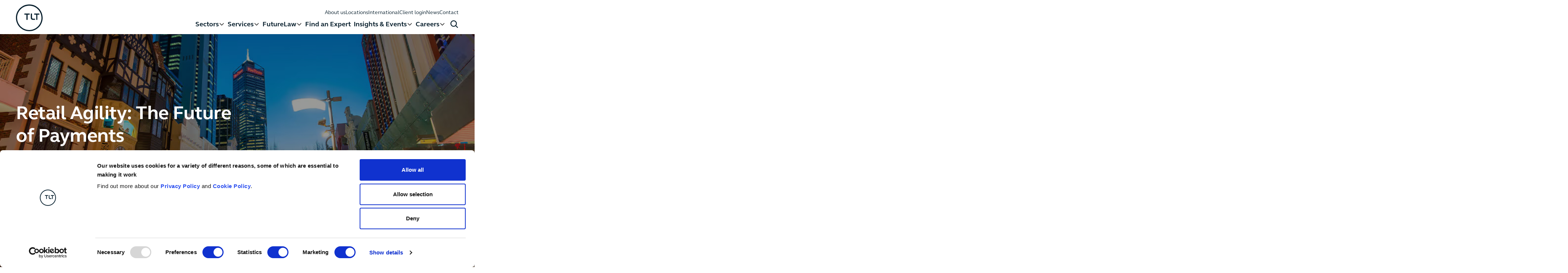

--- FILE ---
content_type: text/html
request_url: https://www.tlt.com/
body_size: 42316
content:
<!DOCTYPE html><!-- Last Published: Tue Jan 20 2026 13:12:38 GMT+0000 (Coordinated Universal Time) --><html data-wf-domain="www.tlt.com" data-wf-page="6809d57c274cc79c237dcb73" data-wf-site="6809d57c274cc79c237dcb69" lang="en"><head><meta charset="utf-8"/><title>TLT LLP | Expert Legal Services &amp; Innovative Business Solutions</title><meta content="Discover TLT LLP, a leading UK law firm delivering expert legal advice, innovative solutions, and sector insights to help businesses thrive in a changing world." name="description"/><meta content="TLT LLP | Expert Legal Services &amp; Innovative Business Solutions" property="og:title"/><meta content="Discover TLT LLP, a leading UK law firm delivering expert legal advice, innovative solutions, and sector insights to help businesses thrive in a changing world." property="og:description"/><meta content="TLT LLP | Expert Legal Services &amp; Innovative Business Solutions" property="twitter:title"/><meta content="Discover TLT LLP, a leading UK law firm delivering expert legal advice, innovative solutions, and sector insights to help businesses thrive in a changing world." property="twitter:description"/><meta property="og:type" content="website"/><meta content="summary_large_image" name="twitter:card"/><meta content="width=device-width, initial-scale=1" name="viewport"/><link href="https://cdn.prod.website-files.com/6809d57c274cc79c237dcb69/css/tlt-ab40d0.shared.15966f14d.min.css" rel="stylesheet" type="text/css" integrity="sha384-FZZvFNznFK9PM5kuZzMaN0gcrGiZuUbo6q2MPjCI086p43jymmMrj76r5I+fBtBU" crossorigin="anonymous"/><script type="text/javascript">!function(o,c){var n=c.documentElement,t=" w-mod-";n.className+=t+"js",("ontouchstart"in o||o.DocumentTouch&&c instanceof DocumentTouch)&&(n.className+=t+"touch")}(window,document);</script><link href="https://cdn.prod.website-files.com/6809d57c274cc79c237dcb69/692432e3ced17e37171ff77b_TLT%20Favicon%2032.png" rel="shortcut icon" type="image/x-icon"/><link href="https://cdn.prod.website-files.com/6809d57c274cc79c237dcb69/692432e668386ae42170a930_TLT%20Favicon%20256.png" rel="apple-touch-icon"/><link href="https://www.tlt.com" rel="canonical"/><script async="" src="https://www.googletagmanager.com/gtag/js?id=G-36MRK3VHMJ"></script><script type="text/javascript">window.dataLayer = window.dataLayer || [];function gtag(){dataLayer.push(arguments);}gtag('set', 'developer_id.dZGVlNj', true);gtag('js', new Date());gtag('config', 'G-36MRK3VHMJ');</script><script src="https://www.google.com/recaptcha/api.js" type="text/javascript"></script>
<!-- Google consent mode -->
<script data-cookieconsent="ignore">
  var ga_key = 'UA-13180426-1';
  window.dataLayer = window.dataLayer || [];
  function gtag() {
    dataLayer.push(arguments);
  }
  gtag("consent", "default", {
    ad_storage: "denied",
    analytics_storage: "denied",
    functionality_storage: "denied",
    personalization_storage: "denied",
    security_storage: "granted",
    wait_for_update: 2000,
  });
  gtag("set", "ads_data_redaction", true);
</script>
<!-- End Google consent mode -->
<!-- Google Tag Manager -->
<script data-cookieconsent="ignore">
  (function (w, d, s, l, i) {
    w[l] = w[l] || []; w[l].push({
      'gtm.start':
      new Date().getTime(), event: 'gtm.js'
    }); var f = d.getElementsByTagName(s)[0],
        j = d.createElement(s), dl = l != 'dataLayer' ? '&l=' + l : ''; j.async = true; j.src =
          '//www.googletagmanager.com/gtm.js?id=' + i + dl; f.parentNode.insertBefore(j, f);
  })(window, document, 'script', 'dataLayer', 'GTM-5LZT3L');</script>
<!-- End Google Tag Manager -->

<link rel="stylesheet" href="https://cdn.jsdelivr.net/npm/swiper@11/swiper-bundle.min.css"/>
<link rel="stylesheet" href="https://cdn.jsdelivr.net/npm/slick-carousel@1.8.1/slick/slick.min.css">
<script async type="module" src="https://cdn.jsdelivr.net/npm/@finsweet/attributes@2/attributes.js"
        fs-list></script>

<script id="Cookiebot" src="https://consent.cookiebot.com/uc.js" data-cbid="3f5fe234-7ac3-4156-9710-ba0359604d71" data-blockingmode="auto" type="text/javascript"></script>

<!--script>

document.addEventListener("DOMContentLoaded", function () {
  
  function initSwiperSets(configs) {
    configs.forEach(cfg => {
      const components = document.querySelectorAll(cfg.selector);
      
      if (components.length === 0) {
        console.log(`⚠️ No instances found for ${cfg.selector}`);
        return;
      }
      
      console.log(`🎯 Found ${components.length} instance(s) of ${cfg.selector}`);
      
      components.forEach((component, index) => {
        const swiperEl = component.querySelector(".swiper");
        
        if (!swiperEl) {
          console.warn(`❌ No .swiper found in ${cfg.selector} instance #${index}`);
          return; // Skip this instance
        }
        
        const prevBtn = component.querySelector(".swiper-button-prev");
        const nextBtn = component.querySelector(".swiper-button-next");
        const pagination = component.querySelector(".swiper-pagination");
        
        // Fix the syntax error here
        swiperEl.classList.add(`${cfg.selector.replace(/\W+/g, '')}-${index}`);
        
        const slideCount = component.querySelectorAll('.swiper-slide').length;
        
        console.log(`   Instance #${index}: ${slideCount} slides`);
        
        // Check if buttons/pagination exist
        if (!prevBtn || !nextBtn) {
          console.warn(`   ⚠️ Missing navigation buttons for instance #${index}`);
        }
        if (!pagination) {
          console.warn(`   ⚠️ Missing pagination for instance #${index}`);
        }
        
        let swiperOptions = {
          loop: slideCount > 1,
          slidesPerView: 1,
          spaceBetween: 0,
          watchOverflow: true,
          observer: true,
          observeParents: true,
          navigation: { 
            nextEl: nextBtn, 
            prevEl: prevBtn 
          },
          pagination: { 
            el: pagination, 
            type: 'fraction' 
          },
          on: {
            init: function() {
              console.log(`   ✅ Swiper initialized for ${cfg.selector} #${index}`);
            }
          }
        };
        
        if (cfg.selector === ".team_carousel_contain") {
          swiperOptions.breakpoints = {
            520: { slidesPerView: 2, spaceBetween: 24, loop: slideCount > 2 },
            768: { slidesPerView: 3, spaceBetween: 24, loop: slideCount > 3 },
            992: { slidesPerView: 4, spaceBetween: 24, loop: slideCount > 4 }
          };
        } else if (cfg.options) {
          swiperOptions = { ...swiperOptions, ...cfg.options };
        }
        
        try {
          new Swiper(swiperEl, swiperOptions);
        } catch (error) {
          console.error(`❌ Error initializing ${cfg.selector} #${index}:`, error);
        }
      });
    });
  }

  initSwiperSets([
    { selector: ".message-carousel_inner" },
    { selector: ".img-txt-carousel_inner" },
    { selector: ".info_cards_contain", options: { breakpoints: { 768: { slidesPerView: 2, spaceBetween: 24 }, 992: { slidesPerView: 3, spaceBetween: 24 } } } },
    { selector: ".team_carousel_contain" },
    { selector: ".collection_carousel4_contain", options: { breakpoints: { 520: { slidesPerView: 2, spaceBetween: 24 }, 768: { slidesPerView: 3, spaceBetween: 24 }, 992: { slidesPerView: 4, spaceBetween: 24 } } } },
    { selector: ".collection_carousel3_contain", options: { breakpoints: { 520: { slidesPerView: 2, spaceBetween: 24 }, 768: { slidesPerView: 3, spaceBetween: 24 } } } },
    { selector: ".cs_carousel_contain", options: { breakpoints: { 520: { slidesPerView: 2, spaceBetween: 24 }, 768: { slidesPerView: 3, spaceBetween: 24 } } } }
  ]);
});

</script--></head><body><div class="page_wrap u-theme-light"><div class="page_code_wrap u-theme-dark"><div class="w-embed w-iframe"><!-- Google Tag Manager -->
<noscript><iframe src="//www.googletagmanager.com/ns.html?id=GTM-5LZT3L"
                  height="0" width="0" style="display:none;visibility:hidden"></iframe></noscript>
<!-- End Google Tag Manager --></div><div class="page_code_base w-embed"><style>
  :root {
    --grid-breakout: [full-start] minmax(0, 1fr) [content-start] repeat(var(--site--column-count), minmax(0, var(--site--column-width))) [content-end] minmax(0, 1fr) [full-end];
    --grid-breakout-single: [full-start] minmax(0, 1fr) [content-start] minmax(0, var(--container--main)) [content-end] minmax(0, 1fr) [full-end];
  }
  * {
    vertical-align: bottom;
  }
  ::before, ::after {
    box-sizing: border-box;
  }
  html {
    background-color: var(--_theme---background);
  }
  button {
    background-color: unset;
    padding: unset;
    text-align: inherit;
  }
  button:not(:disabled) {
    cursor: pointer;
  }
  video {
    width: 100%;
    object-fit: cover;
  }
  /* remove padding of empty element */
  .wf-empty {
    padding: 0;
  }
  svg {
    max-width: 100%;
  }
  section, header, footer {
    position: relative;
  }
  @media (prefers-color-scheme: light) {
    option { color: black; }
  }
  img::selection {
    background: transparent;
  }
  /* Typography */
  body {
    text-transform: var(--_text-style---text-transform);
    font-smoothing: antialiased;
    -webkit-font-smoothing: antialiased;
  }
  /* Clear Defaults */
  a:not([class]) {
    text-decoration: underline;
  }
  h1,h2,h3,h4,h5,h6,p,blockquote,label {
    font-family: inherit;
    font-size: inherit;
    font-weight: inherit;
    line-height: inherit;
    letter-spacing: inherit;
    text-transform: inherit;
    text-wrap: inherit;
    margin-top: 0;
    margin-bottom: 0;
  }
  /* Selection Color */
  ::selection {
    background-color: var(--_theme---selection--background);
    color: var(--_theme---selection--text);
  }
  /* Margin Trim */
  :is(.u-margin-trim, .u-rich-text) > :not(:not(.w-condition-invisible) ~ :not(.w-condition-invisible)) {
    margin-top: 0;
  }
  :is(.u-margin-trim, .u-rich-text) > :not(:has(~ :not(.w-condition-invisible))) {
    margin-bottom: 0;
  }
  /* Line Height Trim */
  :is([class*="u-text-style-"],[class=*"btn_main_text"],h1,h2,h3,h4,h5,h6,p):not(.w-richtext,.u-text-trim-off)::before {
    content: "";
    display: table;
    margin-bottom: calc(-0.5lh + var(--_text-style---trim-top));
  }
  :is([class*="u-text-style-"],[class=*"btn_main_text"],h1,h2,h3,h4,h5,h6,p):not(.w-richtext,.u-text-trim-off)::after {
    content: "";
    display: table;
    margin-bottom: calc(-0.5lh + var(--_text-style---trim-bottom));
  }
  /* Rich Text Links */
  .w-richtext a {
    position: relative;
    z-index: 4;
  }
  div[class*="rich-text"] > *:first-child{
    margin-top: 0;
  }
  div[class*="rich-text"] > *:last-child{
    margin-bottom: 0;
  }
  .testimonial_block_text p:first-child{
    margin-top: 0;
  }
  /* Line Clamp */
  .u-line-clamp-1, .u-line-clamp-2, .u-line-clamp-3, .u-line-clamp-4 {
    -webkit-line-clamp: 1;
    -webkit-box-orient: vertical;
  }
  .u-line-clamp-2 { -webkit-line-clamp: 2; }
  .u-line-clamp-3 { -webkit-line-clamp: 3; }
  .u-line-clamp-4 { -webkit-line-clamp: 4; }
  /* Child Contain */
  .u-child-contain > * {
    width: 100%;
    max-width: inherit !important;
    margin-inline: 0 !important;
    margin-top: 0 !important;
  }
  /* Hide */
  .u-hide-if-empty:empty,
  .u-hide-if-empty:not(:has(> :not(.w-condition-invisible))),
  .u-hide-if-empty-cms:not(:has(.w-dyn-item)),
  .u-embed-js,
  .u-embed-css {
    display: none !important;
  }
  /* Focus State */
  a, button, :where([tabindex]) {
    outline-offset: var(--focus--offset-outer);
  }
  a:focus-visible,
  button:focus-visible,
  [tabindex]:focus-visible {
    outline-color: var(--_theme---text);
    outline-width: var(--focus--width);
    outline-style: solid;
  }
  /* Global / Clickable Component */
  .wf-design-mode .g_clickable_wrap {
    z-index: 0;
    pointer-events: none;
  }
  .wf-design-mode :is(.wf-slot,.link_cards_layout3,.message-carousel_layout,.link_cards_layout_4,.img-txt-carousel_layout,.content_cards_layout_2,.accordion_cards,.hero_home_block,.image-carousel_layout,.content_cards_layout_3,.info_cards_layout):empty{
    min-height: 60px;
    background-color: #f7f7f7;
    position: relative;
  }
  .wf-design-mode :is(.wf-slot,.link_cards_layout3,.message-carousel_layout,.link_cards_layout_4,.img-txt-carousel_layout,.content_cards_layout_2,.accordion_cards,.hero_home_block,.image-carousel_layout,.content_cards_layout_3,.info_cards_layout):empty:before{
    content: "Add content here";
    display: block;
    font-size: 18px;
    font-weight: bold;
    line-height: 1.6;
    padding: 0;
    position: absolute;
    left: 50%;
    top: 50%;
    transform: translate(-50%, -40%);
    opacity: 50%;
  }
  .wf-design-mode :is(.button-icon-slot):empty{
    min-height: 24px;
    background-color: #f7f7f7;
  }
  .g_clickable_wrap a[href="#"] {
    display: none;
  }
  .g_clickable_wrap a[href="#"] ~ button {
    display: block;
  }
  /* Responsive Above */
  @container threshold-large (width >= 62em) {
    .u-order-unset-above { order: unset !important; }
    .u-all-unset-above { all: unset !important; }
    .u-grid-below { display: flex !important; }
  }
  @container threshold-medium (width >= 48em) {
    .u-order-unset-above { order: unset !important; }
    .u-all-unset-above { all: unset !important; }
    .u-grid-below { display: flex !important; }
  }
  @container threshold-small (width >= 30em) {
    .u-order-unset-above { order: unset !important; }
    .u-all-unset-above { all: unset !important; }
    .u-grid-below { display: flex !important; }
  }
  /* Responsive Below */
  @container threshold-large (width < 62em) {
    .u-order-unset-below { order: unset !important; }
    .u-all-unset-below { all: unset !important; }
    .u-grid-above { display: flex !important; }
  }
  @container threshold-medium (width < 48em) {
    .u-order-unset-below { order: unset !important; }
    .u-all-unset-below { all: unset !important; }
    .u-grid-above { display: flex !important; }
  }
  @container threshold-small (width < 30em) {
    .u-order-unset-below { order: unset !important; }
    .u-all-unset-below { all: unset !important; }
    .u-grid-above { display: flex !important; }
  }
  /* Navigation */
  :is(.navbar_dropdown-toggle,.navbar_link,.navbar_link_small,.footer_group_title):before{
    content: "";
    position: absolute;
    left: 0;
    bottom: 0;
    height: 0.15rem;
    width: 0;
    background-color: var(--swatch--brand-1);
    transition: width 300ms ease-out;
  }
  :is(.navbar_dropdown-toggle,.navbar_link,.navbar_link_small,a.footer_group_title):hover:before{
    width: 100%;
  }
  /* Hero */
  .hero_inner_content h1{
    margin-bottom: 0;
  }
  .hero_inner_content h1:has(+ *){
    margin-bottom: var(--_text-style---margin-bottom);
  }
  /* Accordions */
  .is-active-accordion div[fs-accordion-element="arrow"]{
    rotate: 135deg;
  }
  /* Tabs */
  .tabs_list_item.is-active,.link-list_item.is-active{
    opacity: 100%;
  }
  .tabs_background.is-active, .link-list_background.is-active{
    opacity: 100%;
    z-index: 0;
  }
  @media (min-width: 768px) {
    .tab_panel.is-active{
      opacity: 1;
      z-index: 1;
      display: block;
    }
  }
  @media (max-width: 767px) {
    .tabs_list_item.is-active{
      flex-direction: column;
      align-items: flex-start;
    }
    .tabs_list_item.is-active > .tab_panel{
      display: block;
      opacity: 1;
    }
  }
  .swiper .swiper-slide{
    display: flex!important;
    flex-direction: column;
  }
  .swiper .swiper-slide.w-condition-invisible {
    display: none!important;
  }

  .swiper-pagination_wrap .swiper-button-prev, .swiper-pagination_wrap .swiper-button-next{
    position: relative!important;
    inset: auto!important;
    margin-top: 0!important;
    color: var(--_theme---text)!important;
  }
  :is(.swiper-pagination_wrap .swiper-button-prev,.swiper-pagination_wrap .swiper-button-next)::before {
    display: none!important;
  }
  :is(.swiper-pagination_wrap .swiper-button-prev,.swiper-pagination_wrap .swiper-button-next)::after {
    display: none!important;
  }
  .swiper-pagination_wrap .swiper-pagination{
    position: relative;
    text-align: left;
  }
  .swiper-pagination_wrap .swiper-pagination-fraction{
    inset: auto;
    color: var(--_theme---text);
    width: auto;
  }
  .slick-list{
    overflow: visible;
  }
  .slider__counter{
    font-size: var(--_typography---font-size--h5);
    font-weight: var(--_typography---font--primary-regular);
    letter-spacing: 0.15em;
  }
  .image-carousel_slide.slick-active, .slick-active .insight_card_wrap{
    opacity: 1;
  }
  @media (min-width: 479px) {
    .insights_grid2_layout .insight_card:first-child{
      grid-column-end: span 2;
    }
  }
  .insights_carousel_contain .slick-list{
    margin-left: -0.75rem;
  }
  .insight_card:hover .insight_card_overlay{
    background-color: rgba(0,0,0,0.75);
  }
  /*Focus cards */
  .focus_card:first-child,.focus_card:nth-child(2){
    grid-column-end: span 2;
  }
  .focus-card:nth-child(3){

  }
  .focus_card:nth-child(2):has(+ .focus_card){
    grid-column-end: span 1;
  }
  .focus_card:hover .focus_card_overlay{
    background-color: rgba(0,0,0,0.7);
  }

  @media screen and (min-width:768px){
    .focus_card:nth-child(2):has(+ .focus_card) .focus_card_contain{
      justify-content: flex-end!important;
    }
  }
  @media (max-width: 767px) {
    .footer-links {
      display: none;
    }
    .footer_group_wrap.has-dropdown.open .footer_group_list.is-dropdown {
      display: block;
    }
    .footer_group_wrap.has-dropdown.open .footer_group_header{
      margin-bottom: var(--_spacing---space--3);
    }
    .footer_group_wrap.has-dropdown.open .footer_group_header_icon{
      rotate: 135deg;
    }
  }

  .search_banner input::-webkit-input-placeholder { /* Chrome/Opera/Safari */
    color: white;
    font-size: 3rem;
  }
  .search_banner input::-moz-placeholder { /* Firefox 19+ */
    color: white;
    font-size: 3rem;
  }
  .search_banner input:-ms-input-placeholder { /* IE 10+ */
    color: white;
    font-size: 3rem;
  }
  .search_banner input:-moz-placeholder { /* Firefox 18- */
    color: white;
    font-size: 3rem;
  }
  @media (max-width: 767px) {
    .search_banner input::-webkit-input-placeholder { /* Chrome/Opera/Safari */
      color: white;
      font-size: 1.5rem;
    }
    .search_banner input::-moz-placeholder { /* Firefox 19+ */
      color: white;
      font-size: 1.5rem;
    }
    .search_banner input:-ms-input-placeholder { /* IE 10+ */
      color: white;
      font-size: 1.5rem;
    }
    .search_banner input:-moz-placeholder { /* Firefox 18- */
      color: white;
      font-size: 1.5rem;
    }
    .content_card.swiper-slide{
      height: auto;
    }
  }

  .search_banner.open{
    display: flex;
    opacity: 1;
  }
  .slick-pagination_arrows:has(.slick-hidden) + .slider__counter{
    display: none;
  }
  .image-carousel_layout .slick-track{
    display: flex;
  }
  .image-carousel_slide.slick-slide{
    height: auto;
  }
  .tab_panel_content :is(h1,h2,h3,h4,h5,h6){
    line-height: 1.4;
  }
  .info_card.swiper-slide{
    height: auto;
    justify-content: space-between;
  }
  .cs_card.swiper-slide{
    height: auto;
  }
  @media (min-width: 992px) {
    /* Listing style */
    .listing_item:nth-child(6n+1),.listing_item:nth-child(6n+2) {
      grid-column-end: span 2;
    }
  }
  .listing_filters_wrap > div:not(.listing_filter_block){
    display: none;
  }
  .link_card .g_visual_overlay{
    transition: opacity 300ms ease-out;
  }
  .link_card:hover .g_visual_overlay{
    opacity: 70%!important;
  }
  /* Tables inside Rich Text */
  .u-rich-text .w-embed:has(table){
    overflow: auto;
  }
  .u-rich-text table {
    width: 100%;
    border-collapse: collapse;
    margin: 1.5rem 0;
    font-size: 0.95rem;
    color: var(--_theme---text);
  }
  .u-rich-text table tr:first-child :is(th,td){
    background-color: #b7dde8;
    border-bottom: 1px solid #09202d;
  }
  .u-rich-text th,
  .u-rich-text td {
    border: 1px solid #e0e0e0;
    padding: 1rem 1rem!important;
    text-align: left;
    white-space: normal!important;
  }
  .u-rich-text table p{
    margin: 0;
  }
  .u-rich-text th {
    background-color: var(--swatch--light-grey);
    font-weight: 600;
  }
  .u-rich-text tr:nth-child(even) {
    background-color: var(--swatch--light-200);
  }
  .u-rich-text li p::before,.u-rich-text li p::after{
    display: none!important;
    margin: 0!important;
  }
  .u-rich-text li p:first-child{
    margin-top: 0;
  }
  .u-rich-text li p:last-child{
    margin-bottom: 0;
  }
  .listing_filter_checkbox.w--redirected-checked{
    background-image: none;
  }
  .listing_filter_checkbox_wrap:hover .listing_filter_checkbox{
    border-color: var(--swatch--brand-1);
  }
  .insight_card.swiper-slide{
    height: auto;
  }
  .message-carousel_layout.swiper-wrapper{
    height: auto;
  }
  .message_banner_slide{
    height: auto;
    justify-content: center;
  }
  .insights-pagination_arrows:has(.slick-hidden) + .slider__counter{
    display: none;
  }
  [custom-attr="is-hidden"],.swiper div [custom-attr="is-hidden"] {
    display: none !important;
  }
  .tab_panel_content > *:last-child{
    margin-bottom: 0;
  }
  .u-line-clamp-4:before,.u-line-clamp-4:after{
    display: none!important;
  }
  .insights_wrap .u-rich-text figure{
    max-width: 100%;
  }
  .team_carousel_wrap:has(.team_carousel_contain>.w-dyn-list>.w-dyn-empty),.insights_carousel_wrap:has(.insights_carousel_contain>.w-dyn-list>.w-dyn-empty){
    display: none;
  }
  .wf-design-mode .team_carousel_wrap,.wf-design-mode .insights_carousel_wrap{
  	display: block!important;
  }
</style></div><div class="page_code_custom w-embed"><style>

</style></div></div><div class="styleguide_guide_wrap"><div class="w-embed"><style>
html.wf-design-mode .styleguide_guide_wrap {
	display: block;
}
.styleguide_guide_layout {
	counter-reset: gridguides;
}
.styleguide_guide_layout > div::before {
  counter-increment: gridguides;
  content: counter(gridguides);
}
</style></div><div data-padding-bottom="none" data-padding-top="none" class="styleguide_guide_contain u-container"><div class="styleguide_guide_layout"><div class="styleguide_guide_column"></div><div class="styleguide_guide_column"></div><div class="styleguide_guide_column"></div><div class="styleguide_guide_column"></div><div class="styleguide_guide_column"></div><div class="styleguide_guide_column"></div><div class="styleguide_guide_column"></div><div class="styleguide_guide_column"></div><div class="styleguide_guide_column"></div><div class="styleguide_guide_column"></div><div class="styleguide_guide_column"></div><div class="styleguide_guide_column"></div><div class="styleguide_guide_column"></div><div class="styleguide_guide_column"></div><div class="styleguide_guide_column"></div><div class="styleguide_guide_column"></div><div class="styleguide_guide_column"></div><div class="styleguide_guide_column"></div><div class="styleguide_guide_column"></div><div class="styleguide_guide_column"></div><div class="styleguide_guide_column"></div><div class="styleguide_guide_column"></div><div class="styleguide_guide_column"></div><div class="styleguide_guide_column"></div></div></div></div><div data-wf--section-navigation--variant="dark" class="navbar w-variant-7923bbf1-cc7c-e4ca-1392-78d9b158f424"><div data-animation="default" class="navbar_wrap w-variant-7923bbf1-cc7c-e4ca-1392-78d9b158f424 w-nav" data-easing2="ease" fs-scrolldisable-element="smart-nav" data-easing="ease" data-collapse="medium" data-w-id="267c4136-6008-06c1-aa2e-b7cc2b1d29de" role="banner" data-duration="400" data-doc-height="1"><div class="navbar_container u-container is-topbar w-variant-7923bbf1-cc7c-e4ca-1392-78d9b158f424"><a href="/" aria-current="page" class="navbar_logo-link w-variant-7923bbf1-cc7c-e4ca-1392-78d9b158f424 w-nav-brand w--current"><svg xmlns="http://www.w3.org/2000/svg" id="Layer_1" viewBox="0 0 83.57 83.63" width="100%" fill="none"><path d="M32.86,48.28v-16.28h-6.38v-3.55h16.4v3.55h-6.38v16.28h-3.63ZM63.42,48.28v-16.28h-6.38v-3.55h16.4v3.55h-6.39v16.28s-3.63,0-3.63,0ZM46.43,28.44v12.3c0,5.02,2.49,7.53,7.51,7.53h5.94v-3.55h-5.1c-3.38,0-4.71-1.46-4.71-4.82v-11.46s-3.64,0-3.64,0Z" fill="currentColor" fill-rule="evenodd"></path><path d="M3.63,41.82C3.63,20.76,20.74,3.63,41.78,3.63s38.16,17.13,38.16,38.19-17.12,38.19-38.16,38.19S3.63,62.88,3.63,41.82M0,41.82c0,23.06,18.74,41.82,41.78,41.82s41.78-18.76,41.78-41.82S64.82,0,41.78,0C18.74,0,0,18.76,0,41.82" fill="currentColor" fill-rule="evenodd"></path></svg></a><div class="navbar_menu_wrap w-variant-7923bbf1-cc7c-e4ca-1392-78d9b158f424"><nav role="navigation" id="main-navigation" class="navbar_menu w-variant-7923bbf1-cc7c-e4ca-1392-78d9b158f424 w-nav-menu"><div class="navbar_menu-items w-variant-7923bbf1-cc7c-e4ca-1392-78d9b158f424"><div data-delay="300" data-hover="true" data-w-id="267c4136-6008-06c1-aa2e-b7cc2b1d29e5" class="navbar_menu-dropdown w-variant-7923bbf1-cc7c-e4ca-1392-78d9b158f424 w-dropdown"><div class="navbar_dropdown-toggle w-variant-7923bbf1-cc7c-e4ca-1392-78d9b158f424 w-dropdown-toggle"><a href="/sectors" class="nav_links_text w-variant-7923bbf1-cc7c-e4ca-1392-78d9b158f424">Sectors</a><div class="dropdown-chevron w-variant-7923bbf1-cc7c-e4ca-1392-78d9b158f424"><svg xmlns="http://www.w3.org/2000/svg" width="100%" fill="currentColor" viewBox="0 0 256 256"><path d="M216.49,104.49l-80,80a12,12,0,0,1-17,0l-80-80a12,12,0,0,1,17-17L128,159l71.51-71.52a12,12,0,0,1,17,17Z"></path></svg></div></div><nav class="navbar_dropdown-list w-dropdown-list"><div class="navbar_container u-container"><div class="navbar_dropdown-content"><div class="navbar_dropdown_inner w-variant-7923bbf1-cc7c-e4ca-1392-78d9b158f424"><div class="navbar_dropdown-column"><a href="/sectors" class="navbar_dropdown_title is-link">Sectors</a><div class="spacer-xsmall"></div><div class="navbar_dropdown-link-list"><a href="/sectors/digital" class="navbar_dropdown-link w-inline-block"><div class="navbar_item-text"><div>Digital</div></div></a><a href="/sectors/financial-services" class="navbar_dropdown-link w-inline-block"><div class="navbar_item-text"><div>Financial services</div></div></a><a href="/sectors/future-energy" class="navbar_dropdown-link w-inline-block"><div class="navbar_item-text"><div>Future energy</div></div></a><a href="/sectors/government-public-sector" class="navbar_dropdown-link w-inline-block"><div class="navbar_item-text"><div>Government &amp; public services</div></div></a></div></div><div class="navbar_dropdown-column"><div class="navbar_dropdown_title hide-mobile-landscape"></div><div class="spacer-xsmall hide-mobile-landscape"></div><div class="navbar_dropdown-link-list"><a href="/international" class="navbar_dropdown-link w-inline-block"><div class="navbar_item-text"><div>International</div></div></a><a href="/sectors/leisure" class="navbar_dropdown-link w-inline-block"><div class="navbar_item-text"><div>Leisure, food &amp; drink</div></div></a><a href="/sectors/real-estate" class="navbar_dropdown-link w-inline-block"><div class="navbar_item-text"><div>Real estate</div></div></a><a href="/sectors/retail-and-consumer-goods" class="navbar_dropdown-link w-inline-block"><div class="navbar_item-text"><div>Retail &amp; consumer goods</div></div></a></div></div></div></div></div></nav></div><div data-delay="300" data-hover="true" data-w-id="267c4136-6008-06c1-aa2e-b7cc2b1d2a18" class="navbar_menu-dropdown w-variant-7923bbf1-cc7c-e4ca-1392-78d9b158f424 w-dropdown"><div class="navbar_dropdown-toggle w-variant-7923bbf1-cc7c-e4ca-1392-78d9b158f424 w-dropdown-toggle"><a href="/services" class="nav_links_text w-variant-7923bbf1-cc7c-e4ca-1392-78d9b158f424">Services</a><div class="dropdown-chevron w-variant-7923bbf1-cc7c-e4ca-1392-78d9b158f424"><svg xmlns="http://www.w3.org/2000/svg" width="100%" fill="currentColor" viewBox="0 0 256 256"><path d="M216.49,104.49l-80,80a12,12,0,0,1-17,0l-80-80a12,12,0,0,1,17-17L128,159l71.51-71.52a12,12,0,0,1,17,17Z"></path></svg></div></div><nav class="navbar_dropdown-list w-dropdown-list"><div class="navbar_container u-container"><div class="navbar_dropdown-content"><div class="navbar_dropdown_inner w-variant-7923bbf1-cc7c-e4ca-1392-78d9b158f424 is-services"><div class="navbar_dropdown-column"><a href="/services" class="navbar_dropdown_title is-link">Services</a><div class="spacer-xsmall"></div><div class="navbar_dropdown-link-list"><a href="/services/artificial-intelligence" class="navbar_dropdown-link w-inline-block"><div class="navbar_item-text"><div>Artificial Intelligence</div></div></a><a href="/services/banking-and-finance" class="navbar_dropdown-link w-inline-block"><div class="navbar_item-text"><div>Banking &amp; finance</div></div></a><a href="/services/business-immigration" class="navbar_dropdown-link w-inline-block"><div class="navbar_item-text"><div>Business immigration</div></div></a><a href="/services/commercial" class="navbar_dropdown-link w-inline-block"><div class="navbar_item-text"><div>Commercial</div></div></a><a href="/services/competition-and-eu-law" class="navbar_dropdown-link w-inline-block"><div class="navbar_item-text"><div>Competition &amp; EU Law</div></div></a><a href="/services/corporate" class="navbar_dropdown-link w-inline-block"><div class="navbar_item-text"><div>Corporate</div></div></a><a href="/services/data-privacy-cybersecurity" class="navbar_dropdown-link w-inline-block"><div class="navbar_item-text"><div>Data privacy &amp; cybersecurity</div></div></a><a href="/services/dispute-resolution" class="navbar_dropdown-link w-inline-block"><div class="navbar_item-text"><div>Dispute resolution</div></div></a></div></div><div class="navbar_dropdown-column"><div class="navbar_dropdown_title hide-tablet"></div><div class="spacer-xsmall hide-tablet"></div><div class="navbar_dropdown-link-list"><a href="/services/employment" class="navbar_dropdown-link w-inline-block"><div class="navbar_item-text"><div>Employment</div></div></a><a href="/services/employee-benefits-and-incentives" class="navbar_dropdown-link w-inline-block"><div class="navbar_item-text"><div>Employee benefits &amp; incentives</div></div></a><a href="/services/environmental-social-governance" class="navbar_dropdown-link w-inline-block"><div class="navbar_item-text"><div>Environmental, social &amp; governance</div></div></a><a href="/services/family" class="navbar_dropdown-link w-inline-block"><div class="navbar_item-text"><div>Family law</div></div></a><a href="/services/financial-services-regulatory" class="navbar_dropdown-link w-inline-block"><div class="navbar_item-text"><div>Financial services regulatory</div></div></a><a href="/services/financial-services-risk-and-compliance" class="navbar_dropdown-link w-inline-block"><div class="navbar_item-text"><div>Financial services risk &amp; compliance</div></div></a><a href="/services/intellectual-property" class="navbar_dropdown-link w-inline-block"><div class="navbar_item-text"><div>Intellectual property</div></div></a><a href="/services/international-trade" class="navbar_dropdown-link w-inline-block"><div class="navbar_item-text"><div>International Trade</div></div></a></div></div><div class="navbar_dropdown-column"><div class="navbar_dropdown_title hide-tablet"></div><div class="spacer-xsmall hide-tablet"></div><div class="navbar_dropdown-link-list"><a href="/services/investigations" class="navbar_dropdown-link w-inline-block"><div class="navbar_item-text"><div>Investigations</div></div></a><a href="/futurelaw/using-intelligent-tech/legal-project-management" class="navbar_dropdown-link w-inline-block"><div class="navbar_item-text"><div>Legal project management</div></div></a><a href="/services/licensing" class="navbar_dropdown-link w-inline-block"><div class="navbar_item-text"><div>Licensing</div></div></a><a href="/futurelaw/using-intelligent-tech/managed-legal-services" class="navbar_dropdown-link w-inline-block"><div class="navbar_item-text"><div>Managed legal services</div></div></a><a href="/services/pensions" class="navbar_dropdown-link w-inline-block"><div class="navbar_item-text"><div>Pensions</div></div></a><a href="/services/planning" class="navbar_dropdown-link w-inline-block"><div class="navbar_item-text"><div>Planning</div></div></a><a href="/services/private-wealth" class="navbar_dropdown-link w-inline-block"><div class="navbar_item-text"><div>Private wealth</div></div></a><a href="/services/projects-infrastructure-construction" class="navbar_dropdown-link w-inline-block"><div class="navbar_item-text"><div>Projects, infrastructure &amp; construction</div></div></a></div></div><div class="navbar_dropdown-column"><div class="navbar_dropdown_title hide-tablet"></div><div id="w-node-_267c4136-6008-06c1-aa2e-b7cc2b1d2a91-2b1d29dd" class="spacer-xsmall hide-tablet"></div><div class="navbar_dropdown-link-list"><a href="/services/public-inquiries-inquests-and-public-law" class="navbar_dropdown-link w-inline-block"><div class="navbar_item-text"><div>Public inquiries &amp; public law</div></div></a><a href="/services/real-estate" class="navbar_dropdown-link w-inline-block"><div class="navbar_item-text"><div>Real estate</div></div></a><a href="/services/regulatory" class="navbar_dropdown-link w-inline-block"><div class="navbar_item-text"><div>Regulatory</div></div></a><a href="/services/restructuring-and-insolvency" class="navbar_dropdown-link w-inline-block"><div class="navbar_item-text"><div>Restructuring &amp; insolvency</div></div></a><a href="/services/tax" class="navbar_dropdown-link w-inline-block"><div class="navbar_item-text"><div>Tax</div></div></a><a href="/services/technology-communications" class="navbar_dropdown-link w-inline-block"><div class="navbar_item-text"><div>Technology &amp; communications</div></div></a><a href="/futurelaw/using-intelligent-technology" class="navbar_dropdown-link w-inline-block"><div class="navbar_item-text"><div>Using intelligent tech</div></div></a></div></div></div></div></div></nav></div><div data-delay="300" data-hover="true" data-w-id="267c4136-6008-06c1-aa2e-b7cc2b1d2aab" class="navbar_menu-dropdown w-variant-7923bbf1-cc7c-e4ca-1392-78d9b158f424 w-dropdown"><div class="navbar_dropdown-toggle w-variant-7923bbf1-cc7c-e4ca-1392-78d9b158f424 w-dropdown-toggle"><a href="/futurelaw" class="nav_links_text w-variant-7923bbf1-cc7c-e4ca-1392-78d9b158f424">FutureLaw</a><div class="dropdown-chevron w-variant-7923bbf1-cc7c-e4ca-1392-78d9b158f424"><svg xmlns="http://www.w3.org/2000/svg" width="100%" fill="currentColor" viewBox="0 0 256 256"><path d="M216.49,104.49l-80,80a12,12,0,0,1-17,0l-80-80a12,12,0,0,1,17-17L128,159l71.51-71.52a12,12,0,0,1,17,17Z"></path></svg></div></div><nav class="navbar_dropdown-list w-dropdown-list"><div class="navbar_container u-container"><div class="navbar_dropdown-content"><div class="navbar_dropdown_inner w-variant-7923bbf1-cc7c-e4ca-1392-78d9b158f424 is-futurelaw"><div class="navbar_dropdown-column has-border"><a href="/futurelaw/advice-beyond-legal" class="navbar_dropdown_title is-link">Advice beyond legal</a><div class="spacer-xsmall"></div><div class="navbar_dropdown-link-list"><a href="/futurelaw/beyond-legal/commercial-consulting" class="navbar_dropdown-link w-inline-block"><div class="navbar_item-text"><div>Commercial consulting</div></div></a><a href="/futurelaw/beyond-legal/data-privacy-consulting" class="navbar_dropdown-link w-inline-block"><div class="navbar_item-text"><div>Data privacy consulting</div></div></a><a href="/futurelaw/beyond-legal/hr-consultancy" class="navbar_dropdown-link w-inline-block"><div class="navbar_item-text"><div>HR consultancy</div></div></a><a href="/futurelaw/beyond-legal/legal-transformation-consulting" class="navbar_dropdown-link w-inline-block"><div class="navbar_item-text"><div>Legal transformation consulting</div></div></a></div></div><div class="navbar_dropdown-column has-border"><a href="/futurelaw/using-intelligent-technology" class="navbar_dropdown_title is-link">Using intelligent technology</a><div class="spacer-xsmall"></div><div class="navbar_dropdown-link-list"><a href="/futurelaw/using-intelligent-tech/tlt-intelligence" class="navbar_dropdown-link w-inline-block"><div class="navbar_item-text"><div>TLT Intelligence</div></div></a><a href="/futurelaw/using-intelligent-tech/tlt-concierge" class="navbar_dropdown-link w-inline-block"><div class="navbar_item-text"><div>Legal front door - TLT Concierge</div></div></a><a href="/futurelaw/using-intelligent-tech/tlt-horizon-scanning" class="navbar_dropdown-link w-inline-block"><div class="navbar_item-text"><div>TLT Horizon Scanning</div></div></a><a href="/futurelaw/using-intelligent-tech/tlt-one" class="navbar_dropdown-link w-inline-block"><div class="navbar_item-text"><div>Document lifecycle management - TLT One</div></div></a><a href="/futurelaw/using-intelligent-tech/tlt-intelligent-drafting" class="navbar_dropdown-link w-inline-block"><div class="navbar_item-text"><div>Document automation</div></div></a><a href="/futurelaw/using-intelligent-tech/tlt-legalsifter" class="navbar_dropdown-link w-inline-block"><div class="navbar_item-text"><div>AI contract reviews - TLT Legalsifter</div></div></a></div></div><div class="navbar_dropdown-column"><a href="/futurelaw/delivering-a-difference" class="navbar_dropdown_title is-link">Delivering a difference</a><div class="spacer-xsmall"></div><div class="navbar_dropdown-link-list"><a href="/futurelaw/using-intelligent-tech/managed-legal-services" class="navbar_dropdown-link w-inline-block"><div class="navbar_item-text"><div>Managed legal services</div></div></a><a href="/futurelaw/using-intelligent-tech/legal-project-management" class="navbar_dropdown-link w-inline-block"><div class="navbar_item-text"><div>Legal project management</div></div></a><a href="/futurelaw/using-intelligent-tech/document-reviews" class="navbar_dropdown-link w-inline-block"><div class="navbar_item-text"><div>Document reviews</div></div></a></div></div></div></div></div></nav></div><a href="/find-a-lawyer" class="navbar_link nav_links_text w-variant-7923bbf1-cc7c-e4ca-1392-78d9b158f424 w-nav-link">Find an Expert</a><div data-delay="300" data-hover="true" data-w-id="267c4136-6008-06c1-aa2e-b7cc2b1d2af6" class="navbar_menu-dropdown w-variant-7923bbf1-cc7c-e4ca-1392-78d9b158f424 w-dropdown"><div class="navbar_dropdown-toggle w-variant-7923bbf1-cc7c-e4ca-1392-78d9b158f424 w-dropdown-toggle"><a href="/insights-and-events" class="nav_links_text w-variant-7923bbf1-cc7c-e4ca-1392-78d9b158f424">Insights &amp; Events</a><div class="dropdown-chevron w-variant-7923bbf1-cc7c-e4ca-1392-78d9b158f424"><svg xmlns="http://www.w3.org/2000/svg" width="100%" fill="currentColor" viewBox="0 0 256 256"><path d="M216.49,104.49l-80,80a12,12,0,0,1-17,0l-80-80a12,12,0,0,1,17-17L128,159l71.51-71.52a12,12,0,0,1,17,17Z"></path></svg></div></div><nav class="navbar_dropdown-list w-dropdown-list"><div class="navbar_container u-container"><div class="navbar_dropdown-content"><div class="navbar_dropdown_inner w-variant-7923bbf1-cc7c-e4ca-1392-78d9b158f424 is-insights"><div class="navbar_dropdown-column has-border"><a href="/insights-and-events/insight" class="navbar_dropdown_title is-link">Insights</a><div class="spacer-xsmall"></div><div class="u-display-contents w-dyn-list"><div role="list" class="navbar_dropdown-link-list w-dyn-items"><div role="listitem" class="navbar_dropdown-link_item w-dyn-item"><a href="/insights-and-events/insight/carbon-border-taxes-what-uk-businesses-need-to-know" class="navbar_dropdown-link w-inline-block"><div class="navbar_item-text"><div>Carbon Border Taxes: What UK businesses need to know</div></div></a></div><div role="listitem" class="navbar_dropdown-link_item w-dyn-item"><a href="/insights-and-events/insight/infrastructure-planning-blog-34-data-centres-can-be-nsips-after-a-record-dco-year" class="navbar_dropdown-link w-inline-block"><div class="navbar_item-text"><div>Infrastructure Planning Blog 34: Data centres can be NSIPs after a record DCO year</div></div></a></div><div role="listitem" class="navbar_dropdown-link_item w-dyn-item"><a href="/insights-and-events/insight/climate-risks-and-stranded-assets-protecting-your-property-portfolio" class="navbar_dropdown-link w-inline-block"><div class="navbar_item-text"><div>Climate risks and stranded assets: Protecting your property portfolio</div></div></a></div><div role="listitem" class="navbar_dropdown-link_item w-dyn-item"><a href="/insights-and-events/insight/delay-and-the-balance-of-convenience-in-procurement-disputes-key-takeaways" class="navbar_dropdown-link w-inline-block"><div class="navbar_item-text"><div>Delay and the balance of convenience in procurement disputes: key takeaways</div></div></a></div></div></div><a href="/insights-and-events/insight" class="navbar_dropdown_link">View all</a></div><div class="navbar_dropdown-column has-border"><a href="/insights-and-events/webinars" class="navbar_dropdown_title is-link">Events and webinars</a><div class="spacer-xsmall"></div><div class="u-display-contents w-dyn-list"><div role="list" class="navbar_dropdown-link-list w-dyn-items"><div role="listitem" class="navbar_dropdown-link_item w-dyn-item"><a href="/insights-and-events/webinars/investigations-horizons---beyond-the-fca-guidance-why-firms-must-lead-on-tackling-misconduct-webinar" class="navbar_dropdown-link w-inline-block"><div class="navbar_item-text"><div>Investigations Horizons - Beyond the FCA guidance: why firms must lead on tackling misconduct </div></div></a></div><div role="listitem" class="navbar_dropdown-link_item w-dyn-item"><a href="/insights-and-events/webinars/new-legal-requirement---bng" class="navbar_dropdown-link w-inline-block"><div class="navbar_item-text"><div>New legal requirement - Biodiversity Net Gain</div></div></a></div><div role="listitem" class="navbar_dropdown-link_item w-dyn-item"><a href="/insights-and-events/webinars/dmcc-act---the-next-chapter-for-cma-consumer-law-enforcement" class="navbar_dropdown-link w-inline-block"><div class="navbar_item-text"><div>DMCC Act - The next chapter for CMA Consumer Law Enforcement</div></div></a></div><div role="listitem" class="navbar_dropdown-link_item w-dyn-item"><a href="/insights-and-events/webinars/new-welsh-infrastructure-consenting-regime---all-you-need-to-know" class="navbar_dropdown-link w-inline-block"><div class="navbar_item-text"><div>New Welsh Infrastructure Consenting Regime - all you need to know</div></div></a></div></div></div><a href="/insights-and-events/webinars" class="navbar_dropdown_link">View all</a></div><div class="navbar_dropdown-column has-border"><a href="/insights-and-events/publications" class="navbar_dropdown_title is-link">Publication and Resources</a><div class="spacer-xsmall"></div><div class="u-display-contents w-dyn-list"><div role="list" class="navbar_dropdown-link-list w-dyn-items"><div role="listitem" class="navbar_dropdown-link_item w-dyn-item"><a href="/insights-and-events/publications/disputes-outlook-2026" class="navbar_dropdown-link w-inline-block"><div class="navbar_item-text"><div>Disputes Outlook 2026</div></div></a></div><div role="listitem" class="navbar_dropdown-link_item w-dyn-item"><a href="/insights-and-events/publications/tax-matters---december-2025" class="navbar_dropdown-link w-inline-block"><div class="navbar_item-text"><div>Tax Matters - December 2025</div></div></a></div><div role="listitem" class="navbar_dropdown-link_item w-dyn-item"><a href="/insights-and-events/publications/sipp-and-ssas-round-up---november-2025" class="navbar_dropdown-link w-inline-block"><div class="navbar_item-text"><div>SIPP and SSAS round-up - November 2025</div></div></a></div><div role="listitem" class="navbar_dropdown-link_item w-dyn-item"><a href="/insights-and-events/publications/impact-report-2025" class="navbar_dropdown-link w-inline-block"><div class="navbar_item-text"><div>Impact Report 2025</div></div></a></div></div></div><a href="/insights-and-events/publications" class="navbar_dropdown_link">View all</a></div><div class="navbar_dropdown-column"><p class="navbar_dropdown_title is-link">Browse by topic</p><div id="w-node-_267c4136-6008-06c1-aa2e-b7cc2b1d2b48-2b1d29dd" class="spacer-xsmall"></div><div class="navbar_dropdown-link-list"><a href="/services/artificial-intelligence" class="navbar_dropdown-link w-inline-block"><div class="navbar_item-text"><div>Artificial intelligence</div></div></a><a href="/insights-and-events/in-focus/digital-markets-competition-and-consumer-bill" class="navbar_dropdown-link w-inline-block"><div class="navbar_item-text"><div>Digital Markets Competition and Consumers Act</div></div></a><a href="/insights-and-events/in-focus/employment-law-reform-in-focus" class="navbar_dropdown-link w-inline-block"><div class="navbar_item-text"><div>Employment Law Reform </div></div></a><a href="/insights-and-events/in-focus/esg-in-the-boardroom" class="navbar_dropdown-link w-inline-block"><div class="navbar_item-text"><div>ESG in the boardroom</div></div></a><a href="/insights-and-events/in-focus/financial-horizons" class="navbar_dropdown-link w-inline-block"><div class="navbar_item-text"><div>Financial Horizons</div></div></a><a href="/insights-and-events/in-focus/leeds-reforms" class="navbar_dropdown-link w-inline-block"><div class="navbar_item-text"><div>Leeds Reforms</div></div></a><a href="https://www.tlt.com/insights-and-events/publications/retail-agility-the-rise-in-retail-crime" class="navbar_dropdown-link w-inline-block"><div class="navbar_item-text"><div>Retail Agility: The rise in retail crime</div></div></a><a href="/insights-and-events/in-focus/sipp-and-ssas" class="navbar_dropdown-link w-inline-block"><div class="navbar_item-text"><div>SIPP and SSAS</div></div></a></div><a href="/insights-and-events/in-focus" class="navbar_dropdown_link">View all</a></div></div></div></div></nav></div><div data-delay="300" data-hover="true" data-w-id="267c4136-6008-06c1-aa2e-b7cc2b1d2b6c" class="navbar_menu-dropdown w-variant-7923bbf1-cc7c-e4ca-1392-78d9b158f424 w-dropdown"><div class="navbar_dropdown-toggle w-variant-7923bbf1-cc7c-e4ca-1392-78d9b158f424 w-dropdown-toggle"><a href="/careers" class="nav_links_text w-variant-7923bbf1-cc7c-e4ca-1392-78d9b158f424">Careers</a><div class="dropdown-chevron w-variant-7923bbf1-cc7c-e4ca-1392-78d9b158f424"><svg xmlns="http://www.w3.org/2000/svg" width="100%" fill="currentColor" viewBox="0 0 256 256"><path d="M216.49,104.49l-80,80a12,12,0,0,1-17,0l-80-80a12,12,0,0,1,17-17L128,159l71.51-71.52a12,12,0,0,1,17,17Z"></path></svg></div></div><nav class="navbar_dropdown-list w-dropdown-list"><div class="navbar_container u-container"><div class="navbar_dropdown-content"><div class="navbar_dropdown_inner w-variant-7923bbf1-cc7c-e4ca-1392-78d9b158f424 is-careers"><div class="navbar_dropdown-column has-border"><a href="/careers/legal-roles" class="navbar_dropdown_title is-link">Legal roles</a><div class="spacer-xsmall"></div><div class="navbar_dropdown-link-list"><a href="/careers/early-careers" class="navbar_dropdown-link w-inline-block"><div class="navbar_item-text"><div>Early careers</div></div></a><a href="/careers/legal-roles" class="navbar_dropdown-link w-inline-block"><div class="navbar_item-text"><div>Legal careers</div></div></a><a href="/careers/flexible-resource" class="navbar_dropdown-link w-inline-block"><div class="navbar_item-text"><div>Flexible resource</div></div></a></div></div><div class="navbar_dropdown-column has-border"><a href="/careers/business-services" class="navbar_dropdown_title is-link">Business services</a><div class="spacer-xsmall"></div><div class="navbar_dropdown-link-list"><a href="/careers/business-services" class="navbar_dropdown-link w-inline-block"><div class="navbar_item-text"><div>Business professionals</div></div></a></div></div><div class="navbar_dropdown-column has-border"><a href="/careers/why-tlt" class="navbar_dropdown_title is-link">Why join TLT</a><div class="spacer-xsmall"></div><div class="navbar_dropdown-link-list"><a href="/careers/why-tlt" class="navbar_dropdown-link w-inline-block"><div class="navbar_item-text"><div>Benefits &amp; rewards</div></div></a></div></div><div class="navbar_dropdown-column"><a href="https://apply.tlt.com/vacancies/" class="navbar_dropdown_title is-link">Search and apply</a><div id="w-node-_267c4136-6008-06c1-aa2e-b7cc2b1d2b9c-2b1d29dd" class="spacer-xsmall"></div></div></div></div></div></nav></div><a href="#" class="navbar_search w-variant-7923bbf1-cc7c-e4ca-1392-78d9b158f424 is-menu w-inline-block"><svg xmlns="http://www.w3.org/2000/svg" width="100%" fill="currentColor" viewBox="0 0 256 256"><path d="M232.49,215.51,185,168a92.12,92.12,0,1,0-17,17l47.53,47.54a12,12,0,0,0,17-17ZM44,112a68,68,0,1,1,68,68A68.07,68.07,0,0,1,44,112Z"></path></svg></a></div><div class="navbar_menu_sub"><a href="/about-us" class="navbar_link_small w-nav-link">About us</a><a href="/locations" class="navbar_link_small w-nav-link">Locations</a><a href="/international" class="navbar_link_small w-nav-link">International</a><a href="/client-login" class="navbar_link_small w-nav-link">Client login</a><a href="/insights-and-events/news" class="navbar_link_small w-nav-link">News</a><a href="/contact" class="navbar_link_small is-last w-nav-link">Contact</a></div></nav></div><div class="navbar_menu_buttons"><a href="#" class="navbar_search w-variant-7923bbf1-cc7c-e4ca-1392-78d9b158f424 w-inline-block"><svg xmlns="http://www.w3.org/2000/svg" width="100%" fill="currentColor" viewBox="0 0 256 256"><path d="M232.49,215.51,185,168a92.12,92.12,0,1,0-17,17l47.53,47.54a12,12,0,0,0,17-17ZM44,112a68,68,0,1,1,68,68A68.07,68.07,0,0,1,44,112Z"></path></svg></a><div class="navbar_menu-button w-nav-button"><div class="nav_button_wrap"><div class="nav_button_line"></div><div class="nav_button_embed w-embed"><style>
.nav_button_wrap {
	--thickness: 0.15rem;
	--gap: 0.4rem;
	--rotate: 45;
  --width: 100%;
}
/*.nav_button:hover .nav_button_line {
	width: 65%;
}
.nav_button_wrap:hover .nav_button_line:first-child {
	width: 85%;
}
.nav_button_wrap:hover .nav_button_line:last-child {
	width: 100%;
}*/
.w--open .nav_button_line {
	width: 100% !important;
	transform: scaleX(0);
}
.w--open .nav_button_line:first-child {
	transform: translateY(calc(var(--thickness) + var(--gap))) rotate(calc(var(--rotate) * 3 * 1deg));
}
.w--open .nav_button_line:last-child {
	transform: translateY(calc(var(--thickness) * -1 + var(--gap) * -1)) rotate(calc(var(--rotate) * 1deg));
}
</style></div><div class="nav_button_line"></div><div class="nav_button_line"></div></div></div></div></div></div><div class="search_banner"><div class="search_banner_contain u-container"><form action="/search" class="search_banner_inner w-form"><div class="search_banner_bar"><input class="search_banner_input w-input" maxlength="256" name="query" placeholder="How can we help?" type="search" id="search" required=""/><input type="submit" class="search-button w-button" value="Search"/></div></form><div class="search_banner_inner"><div class="u-mt-5">Press enter to search, esc to close</div></div></div><a href="#" class="search_banner_close w-inline-block"></a></div></div><main class="page_main"><section class="hero_home_wrap"><div class="hero_home_inner swiper"><div class="hero_home_block swiper-wrapper"><div data-wf--card-hero-home-slide--styles-theme="base" class="hero_home_layout swiper-slide"><div class="hero_home_visual"><div class="g_visual_wrap u-position-relative div u-cover-absolute" STYLE="object-position: 100% 50%;"><img alt="" src="https://cdn.prod.website-files.com/6809d57c274cc79c237dcb69/69319c28082ab7c399cb31ba_TLT-Retail.jpg" loading="" sizes="100vw" srcset="https://cdn.prod.website-files.com/6809d57c274cc79c237dcb69/69319c28082ab7c399cb31ba_TLT-Retail-p-500.jpg 500w, https://cdn.prod.website-files.com/6809d57c274cc79c237dcb69/69319c28082ab7c399cb31ba_TLT-Retail-p-800.jpg 800w, https://cdn.prod.website-files.com/6809d57c274cc79c237dcb69/69319c28082ab7c399cb31ba_TLT-Retail.jpg 960w" class="g_visual_img u-cover-absolute"/><div STYLE="opacity: 40%;" class="g_visual_overlay u-cover-absolute"></div></div></div><div class="hero_inner_spacer"><div data-wf--global-section-space--variant="page-top" class="g_section_space w-variant-f4fed4f0-27f3-43fc-efd7-a4b8a0f7d4a9"></div></div><div class="hero_inner_contain u-container"><div class="hero_inner_col"><div class="hero_inner_content u-max-width-80ch"><h2 class="g_heading u-mb-text u-text-style-h1">Retail Agility: The Future of Payments</h2><div class="hero-rich-text w-richtext"><p>Are your payments future-ready? Explore UK retailers’ top priorities</p></div></div><div class="hero_inner_btns"><div class="u-display-contents"><div class="u-btn-group"><div data-wf--btn-main--size="large" class="button_wrapper w-variant-9b8b6d6b-f7f9-38a6-d6d6-713d65dc8a47"><div data-wf--btn-button-inner--variant="turquoise" class="button_inner w-variant-0037d501-a571-8f14-5b12-cfb83fe5bac9"><div class="g_clickable_wrap"><a target="" href="https://www.tlt.com/insights-and-events/in-focus/retail-agility-the-future-of-payments" class="g_clickable_link w-inline-block"><span class="g_clickable_text u-sr-only">Read more</span></a></div><div data-wf--btn-button-layout--variant="base" class="button_layout"><div aria-hidden="true" class="btn_main_text">Read more</div></div></div></div></div></div></div></div><div class="hero_inner_image"><img src="https://cdn.prod.website-files.com/plugins/Basic/assets/placeholder.60f9b1840c.svg" loading="lazy" alt="" class="hero_inner_image-dynamic"/></div></div><div class="hero_inner_spacer"><div data-wf--global-section-space--variant="main" class="g_section_space w-variant-859ef7ca-4365-4dc3-8df9-648570df08d2"></div></div></div><div data-wf--card-hero-home-slide--styles-theme="base" class="hero_home_layout swiper-slide"><div class="hero_home_visual"><div class="g_visual_wrap u-position-relative div u-cover-absolute" STYLE="object-position: 100% 50%;"><img alt="" src="https://cdn.prod.website-files.com/6809d57c274cc79c237dcb69/694181e5633f3a92bd10d24e_TLT%20Intelligence%20Website%20Banner.avif" loading="" sizes="100vw" srcset="https://cdn.prod.website-files.com/6809d57c274cc79c237dcb69/694181e5633f3a92bd10d24e_TLT%20Intelligence%20Website%20Banner-p-500.avif 500w, https://cdn.prod.website-files.com/6809d57c274cc79c237dcb69/694181e5633f3a92bd10d24e_TLT%20Intelligence%20Website%20Banner-p-800.avif 800w, https://cdn.prod.website-files.com/6809d57c274cc79c237dcb69/694181e5633f3a92bd10d24e_TLT%20Intelligence%20Website%20Banner-p-1080.avif 1080w, https://cdn.prod.website-files.com/6809d57c274cc79c237dcb69/694181e5633f3a92bd10d24e_TLT%20Intelligence%20Website%20Banner-p-1600.avif 1600w, https://cdn.prod.website-files.com/6809d57c274cc79c237dcb69/694181e5633f3a92bd10d24e_TLT%20Intelligence%20Website%20Banner.avif 1920w" class="g_visual_img u-cover-absolute"/><div STYLE="opacity: 40%;" class="g_visual_overlay u-cover-absolute"></div></div></div><div class="hero_inner_spacer"><div data-wf--global-section-space--variant="page-top" class="g_section_space w-variant-f4fed4f0-27f3-43fc-efd7-a4b8a0f7d4a9"></div></div><div class="hero_inner_contain u-container"><div class="hero_inner_col"><div class="hero_inner_content u-max-width-80ch"><h2 class="g_heading u-mb-text u-text-style-h1"><strong>TLT Intelligence</strong></h2><div class="hero-rich-text w-richtext"><p>Accelerate your adoption of AI and see the benefits more quickly</p></div></div><div class="hero_inner_btns"><div class="u-display-contents"><div class="u-btn-group"><div data-wf--btn-main--size="medium" class="button_wrapper"><div data-wf--btn-button-inner--variant="turquoise" class="button_inner w-variant-0037d501-a571-8f14-5b12-cfb83fe5bac9"><div class="g_clickable_wrap"><a target="" href="/futurelaw/using-intelligent-tech/tlt-intelligence" class="g_clickable_link w-inline-block"><span class="g_clickable_text u-sr-only">Read more</span></a></div><div data-wf--btn-button-layout--variant="base" class="button_layout"><div aria-hidden="true" class="btn_main_text">Read more</div></div></div></div></div></div></div></div><div class="hero_inner_image"><img src="https://cdn.prod.website-files.com/plugins/Basic/assets/placeholder.60f9b1840c.svg" loading="lazy" alt="" class="hero_inner_image-dynamic"/></div></div><div class="hero_inner_spacer"><div data-wf--global-section-space--variant="main" class="g_section_space w-variant-859ef7ca-4365-4dc3-8df9-648570df08d2"></div></div></div><div data-wf--card-hero-home-slide--styles-theme="base" class="hero_home_layout swiper-slide"><div class="hero_home_visual"><div class="g_visual_wrap u-position-relative div u-cover-absolute" STYLE="object-position: 100% 50%;"><img alt="" src="https://cdn.prod.website-files.com/6809d57c274cc79c237dcb69/689cb1113ede801b8a3e1e64_Financial%20Horizons%20hero%20image.avif" loading="" sizes="100vw" srcset="https://cdn.prod.website-files.com/6809d57c274cc79c237dcb69/689cb1113ede801b8a3e1e64_Financial%20Horizons%20hero%20image-p-500.avif 500w, https://cdn.prod.website-files.com/6809d57c274cc79c237dcb69/689cb1113ede801b8a3e1e64_Financial%20Horizons%20hero%20image-p-800.avif 800w, https://cdn.prod.website-files.com/6809d57c274cc79c237dcb69/689cb1113ede801b8a3e1e64_Financial%20Horizons%20hero%20image-p-1080.avif 1080w, https://cdn.prod.website-files.com/6809d57c274cc79c237dcb69/689cb1113ede801b8a3e1e64_Financial%20Horizons%20hero%20image.avif 1540w" class="g_visual_img u-cover-absolute"/><div STYLE="opacity: 40%;" class="g_visual_overlay u-cover-absolute"></div></div></div><div class="hero_inner_spacer"><div data-wf--global-section-space--variant="page-top" class="g_section_space w-variant-f4fed4f0-27f3-43fc-efd7-a4b8a0f7d4a9"></div></div><div class="hero_inner_contain u-container"><div class="hero_inner_col"><div class="hero_inner_content u-max-width-80ch"><h1 class="g_heading u-mb-text u-text-style-h1">Financial Horizons</h1><div class="hero-rich-text w-richtext"><p>Helping you navigate change, unlock growth opportunities and prepare for what comes next</p></div></div><div class="hero_inner_btns"><div class="u-display-contents"><div class="u-btn-group"><div data-wf--btn-main--size="large" class="button_wrapper w-variant-9b8b6d6b-f7f9-38a6-d6d6-713d65dc8a47"><div data-wf--btn-button-inner--variant="turquoise" class="button_inner w-variant-0037d501-a571-8f14-5b12-cfb83fe5bac9"><div class="g_clickable_wrap"><a target="" href="/insights-and-events/in-focus/financial-horizons" class="g_clickable_link w-inline-block"><span class="g_clickable_text u-sr-only">Read more</span></a></div><div data-wf--btn-button-layout--variant="base" class="button_layout"><div aria-hidden="true" class="btn_main_text">Read more</div></div></div></div></div></div></div></div><div class="hero_inner_image"><img src="https://cdn.prod.website-files.com/plugins/Basic/assets/placeholder.60f9b1840c.svg" loading="lazy" alt="" class="hero_inner_image-dynamic"/></div></div><div class="hero_inner_spacer"><div data-wf--global-section-space--variant="main" class="g_section_space w-variant-859ef7ca-4365-4dc3-8df9-648570df08d2"></div></div></div><div data-wf--card-hero-home-slide--styles-theme="base" class="hero_home_layout swiper-slide"><div class="hero_home_visual"><div class="g_visual_wrap u-position-relative div u-cover-absolute" STYLE="object-position: 100% 50%;"><img alt="" src="https://cdn.prod.website-files.com/6809d57c274cc79c237dcb69/6911c7644521f6c1174c6421_Employment%20Law%20Reform%20Hompage%20Banner.avif" loading="" sizes="100vw" srcset="https://cdn.prod.website-files.com/6809d57c274cc79c237dcb69/6911c7644521f6c1174c6421_Employment%20Law%20Reform%20Hompage%20Banner-p-500.avif 500w, https://cdn.prod.website-files.com/6809d57c274cc79c237dcb69/6911c7644521f6c1174c6421_Employment%20Law%20Reform%20Hompage%20Banner-p-800.avif 800w, https://cdn.prod.website-files.com/6809d57c274cc79c237dcb69/6911c7644521f6c1174c6421_Employment%20Law%20Reform%20Hompage%20Banner-p-1080.avif 1080w, https://cdn.prod.website-files.com/6809d57c274cc79c237dcb69/6911c7644521f6c1174c6421_Employment%20Law%20Reform%20Hompage%20Banner.avif 1540w" class="g_visual_img u-cover-absolute"/><div STYLE="opacity: 40%;" class="g_visual_overlay u-cover-absolute"></div></div></div><div class="hero_inner_spacer"><div data-wf--global-section-space--variant="page-top" class="g_section_space w-variant-f4fed4f0-27f3-43fc-efd7-a4b8a0f7d4a9"></div></div><div class="hero_inner_contain u-container"><div class="hero_inner_col"><div class="hero_inner_content u-max-width-80ch"><h2 class="g_heading u-mb-text u-text-style-h1">Employment Law Reform</h2><div class="hero-rich-text w-richtext"><p>Stay ahead of UK employment law reforms with expert insights and practical guidance</p></div></div><div class="hero_inner_btns"><div class="u-display-contents"><div class="u-btn-group"><div data-wf--btn-main--size="medium" class="button_wrapper"><div data-wf--btn-button-inner--variant="turquoise" class="button_inner w-variant-0037d501-a571-8f14-5b12-cfb83fe5bac9"><div class="g_clickable_wrap"><a target="" href="/insights-and-events/in-focus/employment-law-reform-in-focus" class="g_clickable_link w-inline-block"><span class="g_clickable_text u-sr-only">Read more</span></a></div><div data-wf--btn-button-layout--variant="base" class="button_layout"><div aria-hidden="true" class="btn_main_text">Read more</div></div></div></div></div></div></div></div><div class="hero_inner_image"><img src="https://cdn.prod.website-files.com/plugins/Basic/assets/placeholder.60f9b1840c.svg" loading="lazy" alt="" class="hero_inner_image-dynamic"/></div></div><div class="hero_inner_spacer"><div data-wf--global-section-space--variant="main" class="g_section_space w-variant-859ef7ca-4365-4dc3-8df9-648570df08d2"></div></div></div><div data-wf--card-hero-home-slide--styles-theme="base" class="hero_home_layout swiper-slide"><div class="hero_home_visual"><div class="g_visual_wrap u-position-relative div u-cover-absolute" STYLE="object-position: 100% 50%;"><img alt="" src="https://cdn.prod.website-files.com/6809d57c274cc79c237dcb69/695fa45b746e517e9d7c36f0_Disputes%20Outlook%202026%20-%20hero%20image%20resized.png" loading="" sizes="100vw" srcset="https://cdn.prod.website-files.com/6809d57c274cc79c237dcb69/695fa45b746e517e9d7c36f0_Disputes%20Outlook%202026%20-%20hero%20image%20resized-p-500.png 500w, https://cdn.prod.website-files.com/6809d57c274cc79c237dcb69/695fa45b746e517e9d7c36f0_Disputes%20Outlook%202026%20-%20hero%20image%20resized-p-800.png 800w, https://cdn.prod.website-files.com/6809d57c274cc79c237dcb69/695fa45b746e517e9d7c36f0_Disputes%20Outlook%202026%20-%20hero%20image%20resized.png 1335w" class="g_visual_img u-cover-absolute"/><div STYLE="opacity: 40%;" class="g_visual_overlay u-cover-absolute"></div></div></div><div class="hero_inner_spacer"><div data-wf--global-section-space--variant="page-top" class="g_section_space w-variant-f4fed4f0-27f3-43fc-efd7-a4b8a0f7d4a9"></div></div><div class="hero_inner_contain u-container"><div class="hero_inner_col"><div class="hero_inner_content u-max-width-80ch"><h2 class="g_heading u-mb-text u-text-style-h1">Disputes Outlook 2026</h2><div class="hero-rich-text w-richtext"><p>Trends, insights and actions for 2026 and beyond</p></div></div><div class="hero_inner_btns"><div class="u-display-contents"><div class="u-btn-group"><div data-wf--btn-main--size="medium" class="button_wrapper"><div data-wf--btn-button-inner--variant="turquoise" class="button_inner w-variant-0037d501-a571-8f14-5b12-cfb83fe5bac9"><div class="g_clickable_wrap"><a target="" href="https://www.tlt.com/insights-and-events/in-focus/disputes-outlook-2026" class="g_clickable_link w-inline-block"><span class="g_clickable_text u-sr-only">Read more</span></a></div><div data-wf--btn-button-layout--variant="base" class="button_layout"><div aria-hidden="true" class="btn_main_text">Read more</div></div></div></div></div></div></div></div><div class="hero_inner_image"><img src="https://cdn.prod.website-files.com/plugins/Basic/assets/placeholder.60f9b1840c.svg" loading="lazy" alt="" class="hero_inner_image-dynamic"/></div></div><div class="hero_inner_spacer"><div data-wf--global-section-space--variant="main" class="g_section_space w-variant-859ef7ca-4365-4dc3-8df9-648570df08d2"></div></div></div><div data-wf--card-hero-home-slide--styles-theme="base" class="hero_home_layout swiper-slide"><div class="hero_home_visual"><div class="g_visual_wrap u-position-relative div u-cover-absolute" STYLE="object-position: 100% 50%;"><img alt="" src="https://cdn.prod.website-files.com/6809d57c274cc79c237dcb69/690375ce4cf4fd130254d118_Impact%20report%202025%20home%20page%20hero%20banner.avif" loading="" sizes="100vw" srcset="https://cdn.prod.website-files.com/6809d57c274cc79c237dcb69/690375ce4cf4fd130254d118_Impact%20report%202025%20home%20page%20hero%20banner-p-500.avif 500w, https://cdn.prod.website-files.com/6809d57c274cc79c237dcb69/690375ce4cf4fd130254d118_Impact%20report%202025%20home%20page%20hero%20banner-p-800.avif 800w, https://cdn.prod.website-files.com/6809d57c274cc79c237dcb69/690375ce4cf4fd130254d118_Impact%20report%202025%20home%20page%20hero%20banner-p-1080.avif 1080w, https://cdn.prod.website-files.com/6809d57c274cc79c237dcb69/690375ce4cf4fd130254d118_Impact%20report%202025%20home%20page%20hero%20banner.avif 1540w" class="g_visual_img u-cover-absolute"/><div STYLE="opacity: 40%;" class="g_visual_overlay u-cover-absolute"></div></div></div><div class="hero_inner_spacer"><div data-wf--global-section-space--variant="page-top" class="g_section_space w-variant-f4fed4f0-27f3-43fc-efd7-a4b8a0f7d4a9"></div></div><div class="hero_inner_contain u-container"><div class="hero_inner_col"><div class="hero_inner_content u-max-width-80ch"><h2 class="g_heading u-mb-text u-text-style-h1">Impact Report 2025</h2><div class="hero-rich-text w-richtext"><p>Delivering for people, planet and places</p></div></div><div class="hero_inner_btns"><div class="u-display-contents"><div class="u-btn-group"><div data-wf--btn-main--size="large" class="button_wrapper w-variant-9b8b6d6b-f7f9-38a6-d6d6-713d65dc8a47"><div data-wf--btn-button-inner--variant="turquoise" class="button_inner w-variant-0037d501-a571-8f14-5b12-cfb83fe5bac9"><div class="g_clickable_wrap"><a target="" href="https://www.tlt.com/insights-and-events/publications/impact-report-2025/" class="g_clickable_link w-inline-block"><span class="g_clickable_text u-sr-only">Read more</span></a></div><div data-wf--btn-button-layout--variant="base" class="button_layout"><div aria-hidden="true" class="btn_main_text">Read more</div></div></div></div></div></div></div></div><div class="hero_inner_image"><img src="https://cdn.prod.website-files.com/plugins/Basic/assets/placeholder.60f9b1840c.svg" loading="lazy" alt="" class="hero_inner_image-dynamic"/></div></div><div class="hero_inner_spacer"><div data-wf--global-section-space--variant="main" class="g_section_space w-variant-859ef7ca-4365-4dc3-8df9-648570df08d2"></div></div></div></div></div><div class="swiper-pagination_wrap is-absolute"><div class="swiper-pagination_contain u-container"><div class="swiper-pagination_arrows"><div class="swiper-button-prev"><svg xmlns="http://www.w3.org/2000/svg" width="100%" fill="currentColor" viewBox="0 0 256 256"><path d="M128,24A104,104,0,1,0,232,128,104.11,104.11,0,0,0,128,24Zm0,192a88,88,0,1,1,88-88A88.1,88.1,0,0,1,128,216ZM149.66,93.66,115.31,128l34.35,34.34a8,8,0,0,1-11.32,11.32l-40-40a8,8,0,0,1,0-11.32l40-40a8,8,0,0,1,11.32,11.32Z"></path></svg></div><div class="swiper-button-next"><svg xmlns="http://www.w3.org/2000/svg" width="100%" fill="currentColor" viewBox="0 0 256 256"><path d="M128,24A104,104,0,1,0,232,128,104.11,104.11,0,0,0,128,24Zm0,192a88,88,0,1,1,88-88A88.1,88.1,0,0,1,128,216Zm29.66-93.66a8,8,0,0,1,0,11.32l-40,40a8,8,0,0,1-11.32-11.32L140.69,128,106.34,93.66a8,8,0,0,1,11.32-11.32Z"></path></svg></div></div><div class="swiper-pagination"></div><div class="hero_home_button"><div class="home_hero_play"><svg xmlns="http://www.w3.org/2000/svg" version="1.1" viewBox="0 0 32 32" width="100%" fill="currentColor"><g><g id="Layer_1"><path d="M16,3c-7.2,0-13,5.8-13,13s5.8,13,13,13,13-5.8,13-13c0-7.2-5.8-13-13-13ZM16,27c-6.1,0-11-4.9-11-11s4.9-11,11-11,11,4.9,11,11c0,6.1-4.9,11-11,11ZM22,15.2l-8-5c-.5-.3-1.1-.2-1.4.3,0,.2-.2.3-.2.5v10c0,.6.4,1,1,1,.2,0,.4,0,.5-.2l8-5c.5-.3.6-.9.3-1.4,0-.1-.2-.2-.3-.3Z"></path></g></g></svg></div><div class="home_hero_pause"><svg xmlns="http://www.w3.org/2000/svg" width="100%" fill="currentColor" viewBox="0 0 256 256"><path d="M128,24A104,104,0,1,0,232,128,104.11,104.11,0,0,0,128,24Zm0,192a88,88,0,1,1,88-88A88.1,88.1,0,0,1,128,216ZM112,96v64a8,8,0,0,1-16,0V96a8,8,0,0,1,16,0Zm48,0v64a8,8,0,0,1-16,0V96a8,8,0,0,1,16,0Z"></path></svg></div></div></div></div></section><section data-wf--section-link-cards-4-columns--styles-theme="dark" class="link_cards_wrap w-variant-c8da65a3-7d5b-0d6c-2a6c-af37b706a543"><div data-wf--global-background--variant="background-1" class="g_background u-cover-absolute"></div><div data-wf--global-section-space--variant="main" class="g_section_space w-variant-859ef7ca-4365-4dc3-8df9-648570df08d2"></div><div class="link_cards_contain u-container"><div class="link_cards_layout_4 u-grid-autofill"><div data-wf--cards-image-link-card--styles-theme="dark" class="link_card w-variant-7d5129e3-299b-cb9c-4738-39c98a45306b"><div data-wf--element-link-card-layout--variant="link-bottom" class="link_card_layout w-variant-071bc272-fe3d-e2b3-446c-a92c0afe71e4"><div data-wf--global-visual-element--variant="center" class="g_visual_element u-cover-absolute"><div class="g_visual_wrap u-position-relative div u-cover-absolute u-image-top-right" STYLE="object-position: var(--_image-alignment---image-position);"><img alt="" src="https://cdn.prod.website-files.com/6809d57c274cc79c237dcb69/690358c5008439b83505ffb2_TLT%20Experts.avif" loading="lazy" sizes="100vw" srcset="https://cdn.prod.website-files.com/6809d57c274cc79c237dcb69/690358c5008439b83505ffb2_TLT%20Experts-p-500.avif 500w, https://cdn.prod.website-files.com/6809d57c274cc79c237dcb69/690358c5008439b83505ffb2_TLT%20Experts-p-800.avif 800w, https://cdn.prod.website-files.com/6809d57c274cc79c237dcb69/690358c5008439b83505ffb2_TLT%20Experts.avif 960w" class="g_visual_img u-cover-absolute"/><div STYLE="opacity: 22%;" class="g_visual_overlay u-cover-absolute"></div></div></div><div class="link_card_inner u-position-relative w-variant-071bc272-fe3d-e2b3-446c-a92c0afe71e4"><h2 class="g_heading u-mb-text u-text-style-h4">Find an expert </h2><div class="link_text">Meet our experts</div></div><div class="g_clickable_wrap"><a target="" href="/find-a-lawyer" class="g_clickable_link w-inline-block"><span class="g_clickable_text u-sr-only">Button Text</span></a></div></div></div><div data-wf--cards-image-link-card--styles-theme="dark" class="link_card w-variant-7d5129e3-299b-cb9c-4738-39c98a45306b"><div data-wf--element-link-card-layout--variant="link-bottom" class="link_card_layout w-variant-071bc272-fe3d-e2b3-446c-a92c0afe71e4"><div data-wf--global-visual-element--variant="center" class="g_visual_element u-cover-absolute"><div class="g_visual_wrap u-position-relative div u-cover-absolute u-image-top-right" STYLE="object-position: var(--_image-alignment---image-position);"><img alt="" src="https://cdn.prod.website-files.com/6809d57c274cc79c237dcb69/690358c4494d265db238c9f7_TLT%20Services.avif" loading="lazy" sizes="100vw" srcset="https://cdn.prod.website-files.com/6809d57c274cc79c237dcb69/690358c4494d265db238c9f7_TLT%20Services-p-500.avif 500w, https://cdn.prod.website-files.com/6809d57c274cc79c237dcb69/690358c4494d265db238c9f7_TLT%20Services-p-800.avif 800w, https://cdn.prod.website-files.com/6809d57c274cc79c237dcb69/690358c4494d265db238c9f7_TLT%20Services.avif 960w" class="g_visual_img u-cover-absolute"/><div STYLE="opacity: 30%;" class="g_visual_overlay u-cover-absolute"></div></div></div><div class="link_card_inner u-position-relative w-variant-071bc272-fe3d-e2b3-446c-a92c0afe71e4"><h2 class="g_heading u-mb-text u-text-style-h4">Services</h2><div class="link_text">Discover our services</div></div><div class="g_clickable_wrap"><a target="" href="/services" class="g_clickable_link w-inline-block"><span class="g_clickable_text u-sr-only">Button Text</span></a></div></div></div><div data-wf--cards-image-link-card--styles-theme="dark" class="link_card w-variant-7d5129e3-299b-cb9c-4738-39c98a45306b"><div data-wf--element-link-card-layout--variant="link-bottom" class="link_card_layout w-variant-071bc272-fe3d-e2b3-446c-a92c0afe71e4"><div data-wf--global-visual-element--variant="center" class="g_visual_element u-cover-absolute"><div class="g_visual_wrap u-position-relative div u-cover-absolute u-image-top-right" STYLE="object-position: var(--_image-alignment---image-position);"><img alt="" src="https://cdn.prod.website-files.com/6809d57c274cc79c237dcb69/6900e6924caebb769aeaa128_Decarbonising.avif" loading="lazy" sizes="100vw" srcset="https://cdn.prod.website-files.com/6809d57c274cc79c237dcb69/6900e6924caebb769aeaa128_Decarbonising-p-500.avif 500w, https://cdn.prod.website-files.com/6809d57c274cc79c237dcb69/6900e6924caebb769aeaa128_Decarbonising.avif 600w" class="g_visual_img u-cover-absolute"/><div STYLE="opacity: 30%;" class="g_visual_overlay u-cover-absolute"></div></div></div><div class="link_card_inner u-position-relative w-variant-071bc272-fe3d-e2b3-446c-a92c0afe71e4"><h2 class="g_heading u-mb-text u-text-style-h4">Sectors</h2><div class="link_text">Explore our sectors</div></div><div class="g_clickable_wrap"><a target="" href="/sectors" class="g_clickable_link w-inline-block"><span class="g_clickable_text u-sr-only">Button Text</span></a></div></div></div><div data-wf--cards-image-link-card--styles-theme="dark" class="link_card w-variant-7d5129e3-299b-cb9c-4738-39c98a45306b"><div data-wf--element-link-card-layout--variant="link-bottom" class="link_card_layout w-variant-071bc272-fe3d-e2b3-446c-a92c0afe71e4"><div data-wf--global-visual-element--variant="center" class="g_visual_element u-cover-absolute"><div class="g_visual_wrap u-position-relative div u-cover-absolute u-image-top-right" STYLE="object-position: var(--_image-alignment---image-position);"><img alt="" src="https://cdn.prod.website-files.com/6809d57c274cc79c237dcb69/692575cdc0960e6fd75dee09_TLT%20Office%20-%20Eden.avif" loading="lazy" sizes="100vw" srcset="https://cdn.prod.website-files.com/6809d57c274cc79c237dcb69/692575cdc0960e6fd75dee09_TLT%20Office%20-%20Eden-p-500.avif 500w, https://cdn.prod.website-files.com/6809d57c274cc79c237dcb69/692575cdc0960e6fd75dee09_TLT%20Office%20-%20Eden-p-800.avif 800w, https://cdn.prod.website-files.com/6809d57c274cc79c237dcb69/692575cdc0960e6fd75dee09_TLT%20Office%20-%20Eden-p-1080.avif 1080w, https://cdn.prod.website-files.com/6809d57c274cc79c237dcb69/692575cdc0960e6fd75dee09_TLT%20Office%20-%20Eden.avif 1220w" class="g_visual_img u-cover-absolute"/><div STYLE="opacity: 35%;" class="g_visual_overlay u-cover-absolute"></div></div></div><div class="link_card_inner u-position-relative w-variant-071bc272-fe3d-e2b3-446c-a92c0afe71e4"><h2 class="g_heading u-mb-text u-text-style-h4">Locations</h2><div class="link_text">Find our locations</div></div><div class="g_clickable_wrap"><a target="" href="/locations" class="g_clickable_link w-inline-block"><span class="g_clickable_text u-sr-only">Button Text</span></a></div></div></div></div></div><div data-wf--global-section-space--variant="main" class="g_section_space w-variant-859ef7ca-4365-4dc3-8df9-648570df08d2"></div></section><section data-wf--section-insights-2-row-carousel--styles-theme="base" class="insights_carousel_wrap"><div data-wf--global-section-space--variant="main" class="g_section_space w-variant-859ef7ca-4365-4dc3-8df9-648570df08d2"></div><div class="insights_carousel_contain u-container"><div data-wf--global-section-title--section-title-alignment="base" class="section_title"><div class="section_title_inner u-flex-horizontal-nowrap"><div class="section_title_content u-max-width-80ch"><h2 class="g_heading u-mb-text u-text-style-h2 u-mb-0">Insights &amp; events</h2></div><div class="section_title_button"><div data-wf--btn-main--size="medium" class="button_wrapper"><div data-wf--btn-button-inner--variant="link" class="button_inner w-variant-77bd55e3-2615-36c2-5cb1-67b68c96eb36"><div class="g_clickable_wrap"><a target="" href="/insights-and-events" class="g_clickable_link w-inline-block"><span class="g_clickable_text u-sr-only">View all insights &amp; events</span></a></div><div data-wf--btn-button-layout--variant="base" class="button_layout"><div aria-hidden="true" class="btn_main_text">View all insights &amp; events</div></div></div></div></div></div></div><div class="w-dyn-list"><div fs-list-instance="insights" fs-list-element="list" fs-list-combine="insights" role="list" class="insights_carousel_layout is-main-list w-dyn-items w-row"><div custom-attr="" role="listitem" class="insight_card_wrap w-dyn-item w-col w-col-4"><div class="insight_card"><img src="https://cdn.prod.website-files.com/689b683e466a15e736ae6c65/696a4ace436a8145092fc03f_International%20trade_Cargo%20ship_Web.jpg" loading="lazy" alt="Cargo ship" sizes="100vw" srcset="https://cdn.prod.website-files.com/689b683e466a15e736ae6c65/696a4ace436a8145092fc03f_International%20trade_Cargo%20ship_Web-p-500.jpg 500w, https://cdn.prod.website-files.com/689b683e466a15e736ae6c65/696a4ace436a8145092fc03f_International%20trade_Cargo%20ship_Web-p-800.jpg 800w, https://cdn.prod.website-files.com/689b683e466a15e736ae6c65/696a4ace436a8145092fc03f_International%20trade_Cargo%20ship_Web-p-1080.jpg 1080w, https://cdn.prod.website-files.com/689b683e466a15e736ae6c65/696a4ace436a8145092fc03f_International%20trade_Cargo%20ship_Web-p-1600.jpg 1600w, https://cdn.prod.website-files.com/689b683e466a15e736ae6c65/696a4ace436a8145092fc03f_International%20trade_Cargo%20ship_Web.jpg 2307w" class="insight_card_image"/><div class="insight_card_overlay"></div><div class="insight_card_inner"><div class="insight_card_tags"><div class="insight_card_tag">Insight</div><div class="tag_dot"></div><div fs-list-fieldtype="date" fs-list-field="date" class="insight_card_tag is-date">January 16, 2026</div></div><div class="insight_card_heading_wrap"><h3 class="insight_card_heading u-text-style-h4 u-line-clamp-4">Carbon Border Taxes: What UK businesses need to know</h3></div></div><a target="" href="/insights-and-events/insight/carbon-border-taxes-what-uk-businesses-need-to-know" class="g_clickable_link w-inline-block"><span class="g_clickable_text u-sr-only">Button Text</span></a></div></div><div custom-attr="" role="listitem" class="insight_card_wrap w-dyn-item w-col w-col-4"><div class="insight_card"><img src="https://cdn.prod.website-files.com/689b683e466a15e736ae6c65/69690a7b3249976622094ede_CE_UK%20Solar%20Installation_Web.jpg" loading="lazy" alt="solar" sizes="100vw" srcset="https://cdn.prod.website-files.com/689b683e466a15e736ae6c65/69690a7b3249976622094ede_CE_UK%20Solar%20Installation_Web-p-500.jpg 500w, https://cdn.prod.website-files.com/689b683e466a15e736ae6c65/69690a7b3249976622094ede_CE_UK%20Solar%20Installation_Web-p-800.jpg 800w, https://cdn.prod.website-files.com/689b683e466a15e736ae6c65/69690a7b3249976622094ede_CE_UK%20Solar%20Installation_Web-p-1080.jpg 1080w, https://cdn.prod.website-files.com/689b683e466a15e736ae6c65/69690a7b3249976622094ede_CE_UK%20Solar%20Installation_Web.jpg 1200w" class="insight_card_image"/><div class="insight_card_overlay"></div><div class="insight_card_inner"><div class="insight_card_tags"><div class="insight_card_tag">Insight</div><div class="tag_dot"></div><div fs-list-fieldtype="date" fs-list-field="date" class="insight_card_tag is-date">January 16, 2026</div></div><div class="insight_card_heading_wrap"><h3 class="insight_card_heading u-text-style-h4 u-line-clamp-4">Infrastructure Planning Blog 34: Data centres can be NSIPs after a record DCO year</h3></div></div><a target="" href="/insights-and-events/insight/infrastructure-planning-blog-34-data-centres-can-be-nsips-after-a-record-dco-year" class="g_clickable_link w-inline-block"><span class="g_clickable_text u-sr-only">Button Text</span></a></div></div><div custom-attr="" role="listitem" class="insight_card_wrap w-dyn-item w-col w-col-4"><div class="insight_card"><img src="https://cdn.prod.website-files.com/689b683e466a15e736ae6c65/6968b3d0fd0bcd564c640f36_RE_Aerial%20view_quality%20housing%20development_Web.jpg" loading="lazy" alt="" sizes="100vw" srcset="https://cdn.prod.website-files.com/689b683e466a15e736ae6c65/6968b3d0fd0bcd564c640f36_RE_Aerial%20view_quality%20housing%20development_Web-p-500.jpg 500w, https://cdn.prod.website-files.com/689b683e466a15e736ae6c65/6968b3d0fd0bcd564c640f36_RE_Aerial%20view_quality%20housing%20development_Web-p-800.jpg 800w, https://cdn.prod.website-files.com/689b683e466a15e736ae6c65/6968b3d0fd0bcd564c640f36_RE_Aerial%20view_quality%20housing%20development_Web-p-1080.jpg 1080w, https://cdn.prod.website-files.com/689b683e466a15e736ae6c65/6968b3d0fd0bcd564c640f36_RE_Aerial%20view_quality%20housing%20development_Web-p-1600.jpg 1600w, https://cdn.prod.website-files.com/689b683e466a15e736ae6c65/6968b3d0fd0bcd564c640f36_RE_Aerial%20view_quality%20housing%20development_Web.jpg 2016w" class="insight_card_image"/><div class="insight_card_overlay"></div><div class="insight_card_inner"><div class="insight_card_tags"><div class="insight_card_tag">Insight</div><div class="tag_dot"></div><div fs-list-fieldtype="date" fs-list-field="date" class="insight_card_tag is-date">January 15, 2026</div></div><div class="insight_card_heading_wrap"><h3 class="insight_card_heading u-text-style-h4 u-line-clamp-4">Climate risks and stranded assets: Protecting your property portfolio</h3></div></div><a target="" href="/insights-and-events/insight/climate-risks-and-stranded-assets-protecting-your-property-portfolio" class="g_clickable_link w-inline-block"><span class="g_clickable_text u-sr-only">Button Text</span></a></div></div><div custom-attr="" role="listitem" class="insight_card_wrap w-dyn-item w-col w-col-4"><div class="insight_card"><img src="https://cdn.prod.website-files.com/689b683e466a15e736ae6c65/69677c916fde24c6f901ae6d_Commercial%20(1).png" loading="lazy" alt="" sizes="100vw" srcset="https://cdn.prod.website-files.com/689b683e466a15e736ae6c65/69677c916fde24c6f901ae6d_Commercial%20(1)-p-500.png 500w, https://cdn.prod.website-files.com/689b683e466a15e736ae6c65/69677c916fde24c6f901ae6d_Commercial%20(1).png 1335w" class="insight_card_image"/><div class="insight_card_overlay"></div><div class="insight_card_inner"><div class="insight_card_tags"><div class="insight_card_tag">Insight</div><div class="tag_dot"></div><div fs-list-fieldtype="date" fs-list-field="date" class="insight_card_tag is-date">January 14, 2026</div></div><div class="insight_card_heading_wrap"><h3 class="insight_card_heading u-text-style-h4 u-line-clamp-4">Delay and the balance of convenience in procurement disputes: key takeaways</h3></div></div><a target="" href="/insights-and-events/insight/delay-and-the-balance-of-convenience-in-procurement-disputes-key-takeaways" class="g_clickable_link w-inline-block"><span class="g_clickable_text u-sr-only">Button Text</span></a></div></div><div custom-attr="" role="listitem" class="insight_card_wrap w-dyn-item w-col w-col-4"><div class="insight_card"><img src="https://cdn.prod.website-files.com/689b683e466a15e736ae6c65/6964ba620aea242a014b754d_FS_London_Gherkin_Building_Web.jpg" loading="lazy" alt="gherkin" sizes="100vw" srcset="https://cdn.prod.website-files.com/689b683e466a15e736ae6c65/6964ba620aea242a014b754d_FS_London_Gherkin_Building_Web-p-500.jpg 500w, https://cdn.prod.website-files.com/689b683e466a15e736ae6c65/6964ba620aea242a014b754d_FS_London_Gherkin_Building_Web-p-800.jpg 800w, https://cdn.prod.website-files.com/689b683e466a15e736ae6c65/6964ba620aea242a014b754d_FS_London_Gherkin_Building_Web.jpg 850w" class="insight_card_image"/><div class="insight_card_overlay"></div><div class="insight_card_inner"><div class="insight_card_tags"><div class="insight_card_tag">Insight</div><div class="tag_dot"></div><div fs-list-fieldtype="date" fs-list-field="date" class="insight_card_tag is-date">January 13, 2026</div></div><div class="insight_card_heading_wrap"><h3 class="insight_card_heading u-text-style-h4 u-line-clamp-4">Non-financial misconduct: FCA draws the line – are you ready to lead on tackling misconduct?</h3></div></div><a target="" href="/insights-and-events/insight/non-financial-misconduct-fca-draws-the-line---are-you-ready-to-lead-on-tackling-misconduct" class="g_clickable_link w-inline-block"><span class="g_clickable_text u-sr-only">Button Text</span></a></div></div><div custom-attr="" role="listitem" class="insight_card_wrap w-dyn-item w-col w-col-4"><div class="insight_card"><img src="https://cdn.prod.website-files.com/689b683e466a15e736ae6c65/69303f9fb5dde87c76c04957_CE_Wind%20turbine%20onshore%20WEB.jpg" loading="lazy" alt="turbine" sizes="100vw" srcset="https://cdn.prod.website-files.com/689b683e466a15e736ae6c65/69303f9fb5dde87c76c04957_CE_Wind%20turbine%20onshore%20WEB-p-500.jpg 500w, https://cdn.prod.website-files.com/689b683e466a15e736ae6c65/69303f9fb5dde87c76c04957_CE_Wind%20turbine%20onshore%20WEB-p-800.jpg 800w, https://cdn.prod.website-files.com/689b683e466a15e736ae6c65/69303f9fb5dde87c76c04957_CE_Wind%20turbine%20onshore%20WEB.jpg 850w" class="insight_card_image"/><div class="insight_card_overlay"></div><div class="insight_card_inner"><div class="insight_card_tags"><div class="insight_card_tag">Insight</div><div class="tag_dot"></div><div fs-list-fieldtype="date" fs-list-field="date" class="insight_card_tag is-date">January 9, 2026</div></div><div class="insight_card_heading_wrap"><h3 class="insight_card_heading u-text-style-h4 u-line-clamp-4">Infrastructure Planning Blog 33: Happy New Year!</h3></div></div><a target="" href="/insights-and-events/insight/infrastructure-planning-blog-33" class="g_clickable_link w-inline-block"><span class="g_clickable_text u-sr-only">Button Text</span></a></div></div><div custom-attr="" role="listitem" class="insight_card_wrap w-dyn-item w-col w-col-4"><div class="insight_card"><img src="https://cdn.prod.website-files.com/689b683e466a15e736ae6c65/695f763ada1b4ff1b2577d49_RE_Round%20Suburbs.png" loading="lazy" alt="suburbs" sizes="100vw" srcset="https://cdn.prod.website-files.com/689b683e466a15e736ae6c65/695f763ada1b4ff1b2577d49_RE_Round%20Suburbs-p-500.png 500w, https://cdn.prod.website-files.com/689b683e466a15e736ae6c65/695f763ada1b4ff1b2577d49_RE_Round%20Suburbs.png 790w" class="insight_card_image"/><div class="insight_card_overlay"></div><div class="insight_card_inner"><div class="insight_card_tags"><div class="insight_card_tag">Insight</div><div class="tag_dot"></div><div fs-list-fieldtype="date" fs-list-field="date" class="insight_card_tag is-date">January 9, 2026</div></div><div class="insight_card_heading_wrap"><h3 class="insight_card_heading u-text-style-h4 u-line-clamp-4">Preparing for 2026: Key Real Estate Law Reforms</h3></div></div><a target="" href="/insights-and-events/insight/preparing-for-2026-key-real-estate-law-reforms" class="g_clickable_link w-inline-block"><span class="g_clickable_text u-sr-only">Button Text</span></a></div></div><div custom-attr="" role="listitem" class="insight_card_wrap w-dyn-item w-col w-col-4"><div class="insight_card"><img src="https://cdn.prod.website-files.com/689b683e466a15e736ae6c65/695d1e84047de3e75d01f7ad_FS_High_Court_Exterior_Web.jpg" loading="lazy" alt="high court" sizes="100vw" srcset="https://cdn.prod.website-files.com/689b683e466a15e736ae6c65/695d1e84047de3e75d01f7ad_FS_High_Court_Exterior_Web-p-500.jpg 500w, https://cdn.prod.website-files.com/689b683e466a15e736ae6c65/695d1e84047de3e75d01f7ad_FS_High_Court_Exterior_Web-p-800.jpg 800w, https://cdn.prod.website-files.com/689b683e466a15e736ae6c65/695d1e84047de3e75d01f7ad_FS_High_Court_Exterior_Web.jpg 850w" class="insight_card_image"/><div class="insight_card_overlay"></div><div class="insight_card_inner"><div class="insight_card_tags"><div class="insight_card_tag">Insight</div><div class="tag_dot"></div><div fs-list-fieldtype="date" fs-list-field="date" class="insight_card_tag is-date">January 8, 2026</div></div><div class="insight_card_heading_wrap"><h3 class="insight_card_heading u-text-style-h4 u-line-clamp-4">High Court Upholds Possession Order: Brocklesby Principle and Overriding Interests</h3></div></div><a target="" href="/insights-and-events/insight/high-court-upholds-possession-order-brocklesby-principle-and-overriding-interests" class="g_clickable_link w-inline-block"><span class="g_clickable_text u-sr-only">Button Text</span></a></div></div><div custom-attr="" role="listitem" class="insight_card_wrap w-dyn-item w-col w-col-4"><div class="insight_card"><img src="https://cdn.prod.website-files.com/689b683e466a15e736ae6c65/695cd18861216b385210820c_Handshake_Contract_Web.jpg" loading="lazy" alt="handshake" sizes="100vw" srcset="https://cdn.prod.website-files.com/689b683e466a15e736ae6c65/695cd18861216b385210820c_Handshake_Contract_Web-p-500.jpg 500w, https://cdn.prod.website-files.com/689b683e466a15e736ae6c65/695cd18861216b385210820c_Handshake_Contract_Web-p-800.jpg 800w, https://cdn.prod.website-files.com/689b683e466a15e736ae6c65/695cd18861216b385210820c_Handshake_Contract_Web.jpg 850w" class="insight_card_image"/><div class="insight_card_overlay"></div><div class="insight_card_inner"><div class="insight_card_tags"><div class="insight_card_tag">Insight</div><div class="tag_dot"></div><div fs-list-fieldtype="date" fs-list-field="date" class="insight_card_tag is-date">January 8, 2026</div></div><div class="insight_card_heading_wrap"><h3 class="insight_card_heading u-text-style-h4 u-line-clamp-4">Recent FCA focus on insurance</h3></div></div><a target="" href="/insights-and-events/insight/recent-fca-focus-on-insurance" class="g_clickable_link w-inline-block"><span class="g_clickable_text u-sr-only">Button Text</span></a></div></div><div custom-attr="" role="listitem" class="insight_card_wrap w-dyn-item w-col w-col-4"><div class="insight_card"><img src="https://cdn.prod.website-files.com/689b683e466a15e736ae6c65/695cef805496256bb4db572a_APR%20BPR%20LIST%20IMAGE.png" loading="lazy" alt="Hay bales" sizes="100vw" srcset="https://cdn.prod.website-files.com/689b683e466a15e736ae6c65/695cef805496256bb4db572a_APR%20BPR%20LIST%20IMAGE-p-500.png 500w, https://cdn.prod.website-files.com/689b683e466a15e736ae6c65/695cef805496256bb4db572a_APR%20BPR%20LIST%20IMAGE-p-800.png 800w, https://cdn.prod.website-files.com/689b683e466a15e736ae6c65/695cef805496256bb4db572a_APR%20BPR%20LIST%20IMAGE.png 1335w" class="insight_card_image"/><div class="insight_card_overlay"></div><div class="insight_card_inner"><div class="insight_card_tags"><div class="insight_card_tag">Insight</div><div class="tag_dot"></div><div fs-list-fieldtype="date" fs-list-field="date" class="insight_card_tag is-date">January 7, 2026</div></div><div class="insight_card_heading_wrap"><h3 class="insight_card_heading u-text-style-h4 u-line-clamp-4">Government raises APR and BPR cap to £2.5m from April 2026</h3></div></div><a target="" href="/insights-and-events/insight/government-raises-apr-and-bpr-cap-to-ps2-5m-from-april-2026" class="g_clickable_link w-inline-block"><span class="g_clickable_text u-sr-only">Button Text</span></a></div></div><div custom-attr="" role="listitem" class="insight_card_wrap w-dyn-item w-col w-col-4"><div class="insight_card"><img src="https://cdn.prod.website-files.com/689b683e466a15e736ae6c65/69528c3c9bd963e8ef2437f8_Digital_platforms_Web.png" loading="lazy" alt="web" sizes="100vw" srcset="https://cdn.prod.website-files.com/689b683e466a15e736ae6c65/69528c3c9bd963e8ef2437f8_Digital_platforms_Web-p-500.png 500w, https://cdn.prod.website-files.com/689b683e466a15e736ae6c65/69528c3c9bd963e8ef2437f8_Digital_platforms_Web-p-800.png 800w, https://cdn.prod.website-files.com/689b683e466a15e736ae6c65/69528c3c9bd963e8ef2437f8_Digital_platforms_Web.png 850w" class="insight_card_image"/><div class="insight_card_overlay"></div><div class="insight_card_inner"><div class="insight_card_tags"><div class="insight_card_tag">Insight</div><div class="tag_dot"></div><div fs-list-fieldtype="date" fs-list-field="date" class="insight_card_tag is-date">January 5, 2026</div></div><div class="insight_card_heading_wrap"><h3 class="insight_card_heading u-text-style-h4 u-line-clamp-4">FATF Horizon Scan: AI &amp; Deepfakes — Impacts on AML/CFT/CPF</h3></div></div><a target="" href="/insights-and-events/insight/fatf-horizon-scan-ai-deepfakes----impacts-on-aml-cft-cpf" class="g_clickable_link w-inline-block"><span class="g_clickable_text u-sr-only">Button Text</span></a></div></div><div custom-attr="" role="listitem" class="insight_card_wrap w-dyn-item w-col w-col-4"><div class="insight_card"><img src="https://cdn.prod.website-files.com/689b683e466a15e736ae6c65/6952625fe577713d2552565e_FS_London_Buildings_Web.jpg" loading="lazy" alt="building" sizes="100vw" srcset="https://cdn.prod.website-files.com/689b683e466a15e736ae6c65/6952625fe577713d2552565e_FS_London_Buildings_Web-p-500.jpg 500w, https://cdn.prod.website-files.com/689b683e466a15e736ae6c65/6952625fe577713d2552565e_FS_London_Buildings_Web-p-800.jpg 800w, https://cdn.prod.website-files.com/689b683e466a15e736ae6c65/6952625fe577713d2552565e_FS_London_Buildings_Web.jpg 850w" class="insight_card_image"/><div class="insight_card_overlay"></div><div class="insight_card_inner"><div class="insight_card_tags"><div class="insight_card_tag">Insight</div><div class="tag_dot"></div><div fs-list-fieldtype="date" fs-list-field="date" class="insight_card_tag is-date">December 31, 2025</div></div><div class="insight_card_heading_wrap"><h3 class="insight_card_heading u-text-style-h4 u-line-clamp-4">JMLSG Consultation</h3></div></div><a target="" href="/insights-and-events/insight/joint-money-laundering-steering-group-jmlsg-consultation" class="g_clickable_link w-inline-block"><span class="g_clickable_text u-sr-only">Button Text</span></a></div></div><div custom-attr="" role="listitem" class="insight_card_wrap w-dyn-item w-col w-col-4"><div class="insight_card"><img src="https://cdn.prod.website-files.com/689b683e466a15e736ae6c65/694bc17084ac058cb43f8aff_England%20Farm.jpg" loading="lazy" alt="" sizes="100vw" srcset="https://cdn.prod.website-files.com/689b683e466a15e736ae6c65/694bc17084ac058cb43f8aff_England%20Farm-p-500.jpg 500w, https://cdn.prod.website-files.com/689b683e466a15e736ae6c65/694bc17084ac058cb43f8aff_England%20Farm-p-800.jpg 800w, https://cdn.prod.website-files.com/689b683e466a15e736ae6c65/694bc17084ac058cb43f8aff_England%20Farm-p-1080.jpg 1080w, https://cdn.prod.website-files.com/689b683e466a15e736ae6c65/694bc17084ac058cb43f8aff_England%20Farm-p-1600.jpg 1600w, https://cdn.prod.website-files.com/689b683e466a15e736ae6c65/694bc17084ac058cb43f8aff_England%20Farm.jpg 1920w" class="insight_card_image"/><div class="insight_card_overlay"></div><div class="insight_card_inner"><div class="insight_card_tags"><div class="insight_card_tag">Insight</div><div class="tag_dot"></div><div fs-list-fieldtype="date" fs-list-field="date" class="insight_card_tag is-date">December 24, 2025</div></div><div class="insight_card_heading_wrap"><h3 class="insight_card_heading u-text-style-h4 u-line-clamp-4">Government Boosts APR and BPR Relief to £2.5m Under Inheritance Tax Reforms</h3></div></div><a target="" href="/insights-and-events/insight/government-boosts-apr-and-bpr-relief-to-ps2-5m-under-inheritance-tax-reform" class="g_clickable_link w-inline-block"><span class="g_clickable_text u-sr-only">Button Text</span></a></div></div><div custom-attr="" role="listitem" class="insight_card_wrap w-dyn-item w-col w-col-4"><div class="insight_card"><img src="https://cdn.prod.website-files.com/689b683e466a15e736ae6c65/69452c6ef0c4b348829813ad_FS_Environment_Canary_Wharf_Vuture.jpg" loading="lazy" alt="canary wharf" class="insight_card_image"/><div class="insight_card_overlay"></div><div class="insight_card_inner"><div class="insight_card_tags"><div class="insight_card_tag">Insight</div><div class="tag_dot"></div><div fs-list-fieldtype="date" fs-list-field="date" class="insight_card_tag is-date">December 22, 2025</div></div><div class="insight_card_heading_wrap"><h3 class="insight_card_heading u-text-style-h4 u-line-clamp-4">Simplifying the insurance rules – FCA’s policy statement PS25/21</h3></div></div><a target="" href="/insights-and-events/insight/simplifying-the-insurance-rules---fcas-policy-statement-ps25-21" class="g_clickable_link w-inline-block"><span class="g_clickable_text u-sr-only">Button Text</span></a></div></div><div custom-attr="" role="listitem" class="insight_card_wrap w-dyn-item w-col w-col-4"><div class="insight_card"><img src="https://cdn.prod.website-files.com/689b683e466a15e736ae6c65/6945335ed80605fe9d1b80b1_RE_Housing_Modular_Web.jpg" loading="lazy" alt="housing" sizes="100vw" srcset="https://cdn.prod.website-files.com/689b683e466a15e736ae6c65/6945335ed80605fe9d1b80b1_RE_Housing_Modular_Web-p-500.jpg 500w, https://cdn.prod.website-files.com/689b683e466a15e736ae6c65/6945335ed80605fe9d1b80b1_RE_Housing_Modular_Web-p-800.jpg 800w, https://cdn.prod.website-files.com/689b683e466a15e736ae6c65/6945335ed80605fe9d1b80b1_RE_Housing_Modular_Web.jpg 850w" class="insight_card_image"/><div class="insight_card_overlay"></div><div class="insight_card_inner"><div class="insight_card_tags"><div class="insight_card_tag">Insight</div><div class="tag_dot"></div><div fs-list-fieldtype="date" fs-list-field="date" class="insight_card_tag is-date">December 19, 2025</div></div><div class="insight_card_heading_wrap"><h3 class="insight_card_heading u-text-style-h4 u-line-clamp-4">Planning and Infrastructure Act 2025: What developers need to know</h3></div></div><a target="" href="/insights-and-events/insight/planning-and-infrastructure-act-2025-what-developers-need-to-know" class="g_clickable_link w-inline-block"><span class="g_clickable_text u-sr-only">Button Text</span></a></div></div><div custom-attr="" role="listitem" class="insight_card_wrap w-dyn-item w-col w-col-4"><div class="insight_card"><img src="https://cdn.prod.website-files.com/689b683e466a15e736ae6c65/6943f464ce0678217e1f7c0f_ER_Offshore_wind_web.jpg" loading="lazy" alt="offshore wind" sizes="100vw" srcset="https://cdn.prod.website-files.com/689b683e466a15e736ae6c65/6943f464ce0678217e1f7c0f_ER_Offshore_wind_web-p-500.jpg 500w, https://cdn.prod.website-files.com/689b683e466a15e736ae6c65/6943f464ce0678217e1f7c0f_ER_Offshore_wind_web-p-800.jpg 800w, https://cdn.prod.website-files.com/689b683e466a15e736ae6c65/6943f464ce0678217e1f7c0f_ER_Offshore_wind_web.jpg 850w" class="insight_card_image"/><div class="insight_card_overlay"></div><div class="insight_card_inner"><div class="insight_card_tags"><div class="insight_card_tag">Insight</div><div class="tag_dot"></div><div fs-list-fieldtype="date" fs-list-field="date" class="insight_card_tag is-date">December 19, 2025</div></div><div class="insight_card_heading_wrap"><h3 class="insight_card_heading u-text-style-h4 u-line-clamp-4">Infrastructure Planning Blog 32: Christmas treats - a new DCO, a draft NPPF, and two novel consenting routes</h3></div></div><a target="" href="/insights-and-events/insight/infrastructure-planning-blog-32" class="g_clickable_link w-inline-block"><span class="g_clickable_text u-sr-only">Button Text</span></a></div></div></div></div><div class="hide"><a fs-list-instance="insights" fs-list-element="sort-trigger" fs-list-field="date" href="#" class="w-button">Button Text</a><div class="w-dyn-list"><div fs-list-instance="insights" fs-list-element="list" role="list" class="insights_carousel_layout w-dyn-items"><div role="listitem" class="insight_card_wrap w-dyn-item"><div class="insight_card"><img src="https://cdn.prod.website-files.com/689b683e466a15e736ae6c65/695fa2e00f4f7133067b7f99_FSR%20Hub%20TLT%209.jpg" loading="lazy" alt="" sizes="100vw" srcset="https://cdn.prod.website-files.com/689b683e466a15e736ae6c65/695fa2e00f4f7133067b7f99_FSR%20Hub%20TLT%209-p-500.jpg 500w, https://cdn.prod.website-files.com/689b683e466a15e736ae6c65/695fa2e00f4f7133067b7f99_FSR%20Hub%20TLT%209-p-800.jpg 800w, https://cdn.prod.website-files.com/689b683e466a15e736ae6c65/695fa2e00f4f7133067b7f99_FSR%20Hub%20TLT%209-p-1080.jpg 1080w, https://cdn.prod.website-files.com/689b683e466a15e736ae6c65/695fa2e00f4f7133067b7f99_FSR%20Hub%20TLT%209.jpg 1260w" class="insight_card_image"/><div class="insight_card_overlay"></div><div class="insight_card_inner"><div class="insight_card_tags"><div class="insight_card_tag">Publications</div><div class="tag_dot"></div><div fs-list-fieldtype="date" fs-list-field="date" class="insight_card_tag is-date">January 8, 2026</div></div><div class="insight_card_heading_wrap"><h3 class="insight_card_heading u-text-style-h4 u-line-clamp-4">Disputes Outlook 2026</h3></div></div><a target="" href="/insights-and-events/publications/disputes-outlook-2026" class="g_clickable_link w-inline-block"><span class="g_clickable_text u-sr-only">Button Text</span></a></div></div><div role="listitem" class="insight_card_wrap w-dyn-item"><div class="insight_card"><img src="https://cdn.prod.website-files.com/689b683e466a15e736ae6c65/694165b5f31374f2348a6f13_Pound_coins.jpg" loading="lazy" alt="Pound coins" sizes="100vw" srcset="https://cdn.prod.website-files.com/689b683e466a15e736ae6c65/694165b5f31374f2348a6f13_Pound_coins-p-500.jpg 500w, https://cdn.prod.website-files.com/689b683e466a15e736ae6c65/694165b5f31374f2348a6f13_Pound_coins.jpg 790w" class="insight_card_image"/><div class="insight_card_overlay"></div><div class="insight_card_inner"><div class="insight_card_tags"><div class="insight_card_tag">Publications</div><div class="tag_dot"></div><div fs-list-fieldtype="date" fs-list-field="date" class="insight_card_tag is-date">December 18, 2025</div></div><div class="insight_card_heading_wrap"><h3 class="insight_card_heading u-text-style-h4 u-line-clamp-4">Tax Matters - December 2025</h3></div></div><a target="" href="/insights-and-events/publications/tax-matters---december-2025" class="g_clickable_link w-inline-block"><span class="g_clickable_text u-sr-only">Button Text</span></a></div></div><div role="listitem" class="insight_card_wrap w-dyn-item"><div class="insight_card"><img src="https://cdn.prod.website-files.com/689b683e466a15e736ae6c65/68d7ea0a7c09298f909a3e7a_london.avif" loading="lazy" alt="Photo of London traffic" class="insight_card_image"/><div class="insight_card_overlay"></div><div class="insight_card_inner"><div class="insight_card_tags"><div class="insight_card_tag">Publications</div><div class="tag_dot"></div><div fs-list-fieldtype="date" fs-list-field="date" class="insight_card_tag is-date">November 6, 2025</div></div><div class="insight_card_heading_wrap"><h3 class="insight_card_heading u-text-style-h4 u-line-clamp-4">SIPP and SSAS round-up - November 2025</h3></div></div><a target="" href="/insights-and-events/publications/sipp-and-ssas-round-up---november-2025" class="g_clickable_link w-inline-block"><span class="g_clickable_text u-sr-only">Button Text</span></a></div></div><div role="listitem" class="insight_card_wrap w-dyn-item"><div class="insight_card"><img src="https://cdn.prod.website-files.com/689b683e466a15e736ae6c65/691cad06c8f580368ae75afb_impact-report-2025-listing-image.avif" loading="lazy" alt="Impact Report 2025" class="insight_card_image"/><div class="insight_card_overlay"></div><div class="insight_card_inner"><div class="insight_card_tags"><div class="insight_card_tag">Publications</div><div class="tag_dot"></div><div fs-list-fieldtype="date" fs-list-field="date" class="insight_card_tag is-date">September 30, 2025</div></div><div class="insight_card_heading_wrap"><h3 class="insight_card_heading u-text-style-h4 u-line-clamp-4">Impact Report 2025</h3></div></div><a target="" href="/insights-and-events/publications/impact-report-2025" class="g_clickable_link w-inline-block"><span class="g_clickable_text u-sr-only">Button Text</span></a></div></div><div role="listitem" class="insight_card_wrap w-dyn-item"><div class="insight_card"><img src="https://cdn.prod.website-files.com/689b683e466a15e736ae6c65/68d4fef2b26a2560b2c346ac_tlt_website-graphics-4_insight_640x370_firm4.avif" loading="lazy" alt="TLT brand graphic" class="insight_card_image"/><div class="insight_card_overlay"></div><div class="insight_card_inner"><div class="insight_card_tags"><div class="insight_card_tag">Publications</div><div class="tag_dot"></div><div fs-list-fieldtype="date" fs-list-field="date" class="insight_card_tag is-date">September 30, 2025</div></div><div class="insight_card_heading_wrap"><h3 class="insight_card_heading u-text-style-h4 u-line-clamp-4">Tax Matters September 2025</h3></div></div><a target="" href="/insights-and-events/publications/tax-matters-september-2025" class="g_clickable_link w-inline-block"><span class="g_clickable_text u-sr-only">Button Text</span></a></div></div><div role="listitem" class="insight_card_wrap w-dyn-item"><div class="insight_card"><img src="https://cdn.prod.website-files.com/689b683e466a15e736ae6c65/68d4fef2b26a2560b2c346ac_tlt_website-graphics-4_insight_640x370_firm4.avif" loading="lazy" alt="TLT brand graphic" class="insight_card_image"/><div class="insight_card_overlay"></div><div class="insight_card_inner"><div class="insight_card_tags"><div class="insight_card_tag">Publications</div><div class="tag_dot"></div><div fs-list-fieldtype="date" fs-list-field="date" class="insight_card_tag is-date">June 26, 2025</div></div><div class="insight_card_heading_wrap"><h3 class="insight_card_heading u-text-style-h4 u-line-clamp-4">Tax Matters - June 2025</h3></div></div><a target="" href="/insights-and-events/publications/tax-matters---june-2025" class="g_clickable_link w-inline-block"><span class="g_clickable_text u-sr-only">Button Text</span></a></div></div><div role="listitem" class="insight_card_wrap w-dyn-item"><div class="insight_card"><img src="https://cdn.prod.website-files.com/689b683e466a15e736ae6c65/68d82d4409fbd18018510ece_future-energy-ma-market-monitorwebsite-listing-image-2025.jpeg" loading="lazy" alt="Future Energy M&amp;A Market Monitor 2025" class="insight_card_image"/><div class="insight_card_overlay"></div><div class="insight_card_inner"><div class="insight_card_tags"><div class="insight_card_tag">Publications</div><div class="tag_dot"></div><div fs-list-fieldtype="date" fs-list-field="date" class="insight_card_tag is-date">June 4, 2025</div></div><div class="insight_card_heading_wrap"><h3 class="insight_card_heading u-text-style-h4 u-line-clamp-4">Future Energy M&amp;A Market Monitor 2025</h3></div></div><a target="" href="/insights-and-events/publications/future-energy-ma-market-monitor-2025" class="g_clickable_link w-inline-block"><span class="g_clickable_text u-sr-only">Button Text</span></a></div></div><div role="listitem" class="insight_card_wrap w-dyn-item"><div class="insight_card"><img src="https://cdn.prod.website-files.com/689b683e466a15e736ae6c65/68d50315759c85f8cdbf3be0_tlt_website-graphics-4_insight_640x370_retail.avif" loading="lazy" alt="retail" class="insight_card_image"/><div class="insight_card_overlay"></div><div class="insight_card_inner"><div class="insight_card_tags"><div class="insight_card_tag">Publications</div><div class="tag_dot"></div><div fs-list-fieldtype="date" fs-list-field="date" class="insight_card_tag is-date">May 8, 2025</div></div><div class="insight_card_heading_wrap"><h3 class="insight_card_heading u-text-style-h4 u-line-clamp-4">Retail Risk Outlook 2025</h3></div></div><a target="" href="/insights-and-events/publications/retail-risk-outlook-2025" class="g_clickable_link w-inline-block"><span class="g_clickable_text u-sr-only">Button Text</span></a></div></div><div role="listitem" class="insight_card_wrap w-dyn-item"><div class="insight_card"><img src="https://cdn.prod.website-files.com/689b683e466a15e736ae6c65/68d81e8e9d29d41dc6ad8f7e_abstract_circles.jpeg" loading="lazy" alt="Photo of regulation files" class="insight_card_image"/><div class="insight_card_overlay"></div><div class="insight_card_inner"><div class="insight_card_tags"><div class="insight_card_tag">Publications</div><div class="tag_dot"></div><div fs-list-fieldtype="date" fs-list-field="date" class="insight_card_tag is-date">March 19, 2025</div></div><div class="insight_card_heading_wrap"><h3 class="insight_card_heading u-text-style-h4 u-line-clamp-4">SIPP and SSAS round-up - Spring 2025</h3></div></div><a target="" href="/insights-and-events/publications/sipp-and-ssas-round-up---spring-2025" class="g_clickable_link w-inline-block"><span class="g_clickable_text u-sr-only">Button Text</span></a></div></div><div role="listitem" class="insight_card_wrap w-dyn-item"><div class="insight_card"><img src="https://cdn.prod.website-files.com/689b683e466a15e736ae6c65/68d4ff507de868b895fbcce4_metal_circle_office.avif" loading="lazy" alt="Photo of high rise building" class="insight_card_image"/><div class="insight_card_overlay"></div><div class="insight_card_inner"><div class="insight_card_tags"><div class="insight_card_tag">Publications</div><div class="tag_dot"></div><div fs-list-fieldtype="date" fs-list-field="date" class="insight_card_tag is-date">March 18, 2025</div></div><div class="insight_card_heading_wrap"><h3 class="insight_card_heading u-text-style-h4 u-line-clamp-4">Tax Matters - March 2025</h3></div></div><a target="" href="/insights-and-events/publications/tax-matters---march-2025" class="g_clickable_link w-inline-block"><span class="g_clickable_text u-sr-only">Button Text</span></a></div></div><div role="listitem" class="insight_card_wrap w-dyn-item"><div class="insight_card"><img src="https://cdn.prod.website-files.com/689b683e466a15e736ae6c65/68d8198fe3c97eb80a9b26b3_tltd_00108_green-claims-outlook_website-hero-listing-image_72dpi.jpeg" loading="lazy" alt="Green bottles image" class="insight_card_image"/><div class="insight_card_overlay"></div><div class="insight_card_inner"><div class="insight_card_tags"><div class="insight_card_tag">Publications</div><div class="tag_dot"></div><div fs-list-fieldtype="date" fs-list-field="date" class="insight_card_tag is-date">February 18, 2025</div></div><div class="insight_card_heading_wrap"><h3 class="insight_card_heading u-text-style-h4 u-line-clamp-4">Green Claims Outlook 2025</h3></div></div><a target="" href="/insights-and-events/publications/green-claims-outlook-2025" class="g_clickable_link w-inline-block"><span class="g_clickable_text u-sr-only">Button Text</span></a></div></div><div role="listitem" class="insight_card_wrap w-dyn-item"><div class="insight_card"><img src="https://cdn.prod.website-files.com/689b683e466a15e736ae6c65/68d53c83c61b07d625fb57d5_tltd00145ma-market-monitorwebsite-hero-listing-image72dpi.avif" loading="lazy" alt="M and A Market Monitor 2025" class="insight_card_image"/><div class="insight_card_overlay"></div><div class="insight_card_inner"><div class="insight_card_tags"><div class="insight_card_tag">Publications</div><div class="tag_dot"></div><div fs-list-fieldtype="date" fs-list-field="date" class="insight_card_tag is-date">February 13, 2025</div></div><div class="insight_card_heading_wrap"><h3 class="insight_card_heading u-text-style-h4 u-line-clamp-4">M&amp;A Market Monitor 2025</h3></div></div><a target="" href="/insights-and-events/publications/m-and-a-market-monitor-2025" class="g_clickable_link w-inline-block"><span class="g_clickable_text u-sr-only">Button Text</span></a></div></div><div role="listitem" class="insight_card_wrap w-dyn-item"><div class="insight_card"><img src="https://cdn.prod.website-files.com/689b683e466a15e736ae6c65/68d805f646ce316ce7b7b1db_tltd_00154_retail_agility_report_website-hero-listing-image.jpeg" loading="lazy" alt="retail agility rise in retail crime" class="insight_card_image"/><div class="insight_card_overlay"></div><div class="insight_card_inner"><div class="insight_card_tags"><div class="insight_card_tag">Publications</div><div class="tag_dot"></div><div fs-list-fieldtype="date" fs-list-field="date" class="insight_card_tag is-date">January 27, 2025</div></div><div class="insight_card_heading_wrap"><h3 class="insight_card_heading u-text-style-h4 u-line-clamp-4">Retail Agility: The rise in retail crime</h3></div></div><a target="" href="/insights-and-events/publications/retail-agility-the-rise-in-retail-crime" class="g_clickable_link w-inline-block"><span class="g_clickable_text u-sr-only">Button Text</span></a></div></div><div role="listitem" class="insight_card_wrap w-dyn-item"><div class="insight_card"><img src="https://cdn.prod.website-files.com/689b683e466a15e736ae6c65/68d8081cb983aea4957ff3b9_digital_telecoms_london_network.avif" loading="lazy" alt="Photo of London with network nodes overlaid" class="insight_card_image"/><div class="insight_card_overlay"></div><div class="insight_card_inner"><div class="insight_card_tags"><div class="insight_card_tag">Publications</div><div class="tag_dot"></div><div fs-list-fieldtype="date" fs-list-field="date" class="insight_card_tag is-date">January 9, 2025</div></div><div class="insight_card_heading_wrap"><h3 class="insight_card_heading u-text-style-h4 u-line-clamp-4">Disputes Outlook 2025</h3></div></div><a target="" href="/insights-and-events/publications/disputes-outlook-2025" class="g_clickable_link w-inline-block"><span class="g_clickable_text u-sr-only">Button Text</span></a></div></div><div role="listitem" class="insight_card_wrap w-dyn-item"><div class="insight_card"><img src="https://cdn.prod.website-files.com/689b683e466a15e736ae6c65/68d4fef2b26a2560b2c346ac_tlt_website-graphics-4_insight_640x370_firm4.avif" loading="lazy" alt="TLT brand graphic" class="insight_card_image"/><div class="insight_card_overlay"></div><div class="insight_card_inner"><div class="insight_card_tags"><div class="insight_card_tag">Publications</div><div class="tag_dot"></div><div fs-list-fieldtype="date" fs-list-field="date" class="insight_card_tag is-date">December 9, 2024</div></div><div class="insight_card_heading_wrap"><h3 class="insight_card_heading u-text-style-h4 u-line-clamp-4">Tax Matters - December 2024</h3></div></div><a target="" href="/insights-and-events/publications/tax-matters---december-2024" class="g_clickable_link w-inline-block"><span class="g_clickable_text u-sr-only">Button Text</span></a></div></div><div role="listitem" class="insight_card_wrap w-dyn-item"><div class="insight_card"><img src="https://cdn.prod.website-files.com/plugins/Basic/assets/placeholder.60f9b1840c.svg" loading="lazy" alt="UK Grid hero image" class="insight_card_image w-dyn-bind-empty"/><div class="insight_card_overlay"></div><div class="insight_card_inner"><div class="insight_card_tags"><div class="insight_card_tag">Publications</div><div class="tag_dot"></div><div fs-list-fieldtype="date" fs-list-field="date" class="insight_card_tag is-date">November 5, 2024</div></div><div class="insight_card_heading_wrap"><h3 class="insight_card_heading u-text-style-h4 u-line-clamp-4">Illuminating the future: Creating a zero carbon grid</h3></div></div><a target="" href="/insights-and-events/publications/illuminating-the-future" class="g_clickable_link w-inline-block"><span class="g_clickable_text u-sr-only">Button Text</span></a></div></div></div></div><div class="w-dyn-list"><div fs-list-instance="insights" fs-list-element="list" role="list" class="insights_carousel_layout w-dyn-items"><div role="listitem" class="insight_card_wrap w-dyn-item"><div class="insight_card"><img src="https://cdn.prod.website-files.com/689b683e466a15e736ae6c65/695f8925eb1317f4710d5092_PS_Public_Environment_London_Station_MASTER.JPG" loading="lazy" alt="" sizes="100vw" srcset="https://cdn.prod.website-files.com/689b683e466a15e736ae6c65/695f8925eb1317f4710d5092_PS_Public_Environment_London_Station_MASTER-p-500.jpg 500w, https://cdn.prod.website-files.com/689b683e466a15e736ae6c65/695f8925eb1317f4710d5092_PS_Public_Environment_London_Station_MASTER-p-800.jpg 800w, https://cdn.prod.website-files.com/689b683e466a15e736ae6c65/695f8925eb1317f4710d5092_PS_Public_Environment_London_Station_MASTER-p-1080.jpg 1080w, https://cdn.prod.website-files.com/689b683e466a15e736ae6c65/695f8925eb1317f4710d5092_PS_Public_Environment_London_Station_MASTER-p-1600.jpg 1600w, https://cdn.prod.website-files.com/689b683e466a15e736ae6c65/695f8925eb1317f4710d5092_PS_Public_Environment_London_Station_MASTER-p-2000.jpg 2000w, https://cdn.prod.website-files.com/689b683e466a15e736ae6c65/695f8925eb1317f4710d5092_PS_Public_Environment_London_Station_MASTER-p-2600.jpg 2600w, https://cdn.prod.website-files.com/689b683e466a15e736ae6c65/695f8925eb1317f4710d5092_PS_Public_Environment_London_Station_MASTER.JPG 3000w" class="insight_card_image"/><div class="insight_card_overlay"></div><div class="insight_card_inner"><div class="insight_card_tags"><div class="insight_card_tag">News</div><div class="tag_dot"></div><div fs-list-fieldtype="date" fs-list-field="date" class="insight_card_tag is-date">January 8, 2026</div></div><div class="insight_card_heading_wrap"><h3 class="insight_card_heading u-text-style-h4 u-line-clamp-4">TLT appointed to London Boroughs’ Legal Alliance panel </h3></div></div><a target="" href="/insights-and-events/news/tlt-appointed-to-london-boroughs-legal-alliance-panel" class="g_clickable_link w-inline-block"><span class="g_clickable_text u-sr-only">Button Text</span></a></div></div><div role="listitem" class="insight_card_wrap w-dyn-item"><div class="insight_card"><img src="https://cdn.prod.website-files.com/689b683e466a15e736ae6c65/695e4da61c06bf1b94685f95_Court_columns_Web.jpg" loading="lazy" alt="" sizes="100vw" srcset="https://cdn.prod.website-files.com/689b683e466a15e736ae6c65/695e4da61c06bf1b94685f95_Court_columns_Web-p-500.jpg 500w, https://cdn.prod.website-files.com/689b683e466a15e736ae6c65/695e4da61c06bf1b94685f95_Court_columns_Web-p-800.jpg 800w, https://cdn.prod.website-files.com/689b683e466a15e736ae6c65/695e4da61c06bf1b94685f95_Court_columns_Web.jpg 850w" class="insight_card_image"/><div class="insight_card_overlay"></div><div class="insight_card_inner"><div class="insight_card_tags"><div class="insight_card_tag">News</div><div class="tag_dot"></div><div fs-list-fieldtype="date" fs-list-field="date" class="insight_card_tag is-date">January 7, 2026</div></div><div class="insight_card_heading_wrap"><h3 class="insight_card_heading u-text-style-h4 u-line-clamp-4">TLT welcomes new Senior Partner </h3></div></div><a target="" href="/insights-and-events/news/tlt-welcomes-new-senior-partner" class="g_clickable_link w-inline-block"><span class="g_clickable_text u-sr-only">Button Text</span></a></div></div><div role="listitem" class="insight_card_wrap w-dyn-item"><div class="insight_card"><img src="https://cdn.prod.website-files.com/689b683e466a15e736ae6c65/6943f9078b50e86f21b30bbb_Construction_tubes.jpg" loading="lazy" alt="" sizes="100vw" srcset="https://cdn.prod.website-files.com/689b683e466a15e736ae6c65/6943f9078b50e86f21b30bbb_Construction_tubes-p-500.jpg 500w, https://cdn.prod.website-files.com/689b683e466a15e736ae6c65/6943f9078b50e86f21b30bbb_Construction_tubes.jpg 790w" class="insight_card_image"/><div class="insight_card_overlay"></div><div class="insight_card_inner"><div class="insight_card_tags"><div class="insight_card_tag">News</div><div class="tag_dot"></div><div fs-list-fieldtype="date" fs-list-field="date" class="insight_card_tag is-date">December 18, 2025</div></div><div class="insight_card_heading_wrap"><h3 class="insight_card_heading u-text-style-h4 u-line-clamp-4">TLT advises hydraulic products and accessories provider on sale to international business group</h3></div></div><a target="" href="/insights-and-events/news/tlt-advises-hydraulic-products-and-accessories-provider-on-sale-to-international-business-group" class="g_clickable_link w-inline-block"><span class="g_clickable_text u-sr-only">Button Text</span></a></div></div><div role="listitem" class="insight_card_wrap w-dyn-item"><div class="insight_card"><img src="https://cdn.prod.website-files.com/689b683e466a15e736ae6c65/694292d9ed4cebb9ce13488c_Digital_Telecoms_London_Network.jpg" loading="lazy" alt="" sizes="100vw" srcset="https://cdn.prod.website-files.com/689b683e466a15e736ae6c65/694292d9ed4cebb9ce13488c_Digital_Telecoms_London_Network-p-500.jpg 500w, https://cdn.prod.website-files.com/689b683e466a15e736ae6c65/694292d9ed4cebb9ce13488c_Digital_Telecoms_London_Network.jpg 790w" class="insight_card_image"/><div class="insight_card_overlay"></div><div class="insight_card_inner"><div class="insight_card_tags"><div class="insight_card_tag">News</div><div class="tag_dot"></div><div fs-list-fieldtype="date" fs-list-field="date" class="insight_card_tag is-date">December 17, 2025</div></div><div class="insight_card_heading_wrap"><h3 class="insight_card_heading u-text-style-h4 u-line-clamp-4">TLT delivers AI innovation to clients with launch of TLT Intelligence</h3></div></div><a target="" href="/insights-and-events/news/tlt-delivers-ai-innovation-to-clients-with-launch-of-tlt-intelligence" class="g_clickable_link w-inline-block"><span class="g_clickable_text u-sr-only">Button Text</span></a></div></div><div role="listitem" class="insight_card_wrap w-dyn-item"><div class="insight_card"><img src="https://cdn.prod.website-files.com/689b683e466a15e736ae6c65/693c247fec770153f0436ace_Glass_circle_building.jpg" loading="lazy" alt="glass circle building" sizes="100vw" srcset="https://cdn.prod.website-files.com/689b683e466a15e736ae6c65/693c247fec770153f0436ace_Glass_circle_building-p-500.jpg 500w, https://cdn.prod.website-files.com/689b683e466a15e736ae6c65/693c247fec770153f0436ace_Glass_circle_building.jpg 790w" class="insight_card_image"/><div class="insight_card_overlay"></div><div class="insight_card_inner"><div class="insight_card_tags"><div class="insight_card_tag">News</div><div class="tag_dot"></div><div fs-list-fieldtype="date" fs-list-field="date" class="insight_card_tag is-date">December 12, 2025</div></div><div class="insight_card_heading_wrap"><h3 class="insight_card_heading u-text-style-h4 u-line-clamp-4">TLT advises on rescue of two endangered UK zoos</h3></div></div><a target="" href="/insights-and-events/news/tlt-advises-on-rescue-of-two-endangered-uk-zoos" class="g_clickable_link w-inline-block"><span class="g_clickable_text u-sr-only">Button Text</span></a></div></div><div role="listitem" class="insight_card_wrap w-dyn-item"><div class="insight_card"><img src="https://cdn.prod.website-files.com/689b683e466a15e736ae6c65/693a9a64e4ed299cc2bf3e3a_Leisure_Pub%20interior_Web.jpg" loading="lazy" alt="" sizes="100vw" srcset="https://cdn.prod.website-files.com/689b683e466a15e736ae6c65/693a9a64e4ed299cc2bf3e3a_Leisure_Pub%20interior_Web-p-500.jpg 500w, https://cdn.prod.website-files.com/689b683e466a15e736ae6c65/693a9a64e4ed299cc2bf3e3a_Leisure_Pub%20interior_Web-p-800.jpg 800w, https://cdn.prod.website-files.com/689b683e466a15e736ae6c65/693a9a64e4ed299cc2bf3e3a_Leisure_Pub%20interior_Web-p-1080.jpg 1080w, https://cdn.prod.website-files.com/689b683e466a15e736ae6c65/693a9a64e4ed299cc2bf3e3a_Leisure_Pub%20interior_Web-p-1600.jpg 1600w, https://cdn.prod.website-files.com/689b683e466a15e736ae6c65/693a9a64e4ed299cc2bf3e3a_Leisure_Pub%20interior_Web.jpg 2120w" class="insight_card_image"/><div class="insight_card_overlay"></div><div class="insight_card_inner"><div class="insight_card_tags"><div class="insight_card_tag">News</div><div class="tag_dot"></div><div fs-list-fieldtype="date" fs-list-field="date" class="insight_card_tag is-date">December 11, 2025</div></div><div class="insight_card_heading_wrap"><h3 class="insight_card_heading u-text-style-h4 u-line-clamp-4">TLT appointed to assume licensing files following closure of Scottish law firm </h3></div></div><a target="" href="/insights-and-events/news/tlt-appointed-to-assume-licensing-files-following-closure-of-scottish-law-firm" class="g_clickable_link w-inline-block"><span class="g_clickable_text u-sr-only">Button Text</span></a></div></div><div role="listitem" class="insight_card_wrap w-dyn-item"><div class="insight_card"><img src="https://cdn.prod.website-files.com/689b683e466a15e736ae6c65/6938307b8326dc8fc532e0e4_CE_Solar_power_plant.jpg" loading="lazy" alt="" sizes="100vw" srcset="https://cdn.prod.website-files.com/689b683e466a15e736ae6c65/6938307b8326dc8fc532e0e4_CE_Solar_power_plant-p-500.jpg 500w, https://cdn.prod.website-files.com/689b683e466a15e736ae6c65/6938307b8326dc8fc532e0e4_CE_Solar_power_plant.jpg 790w" class="insight_card_image"/><div class="insight_card_overlay"></div><div class="insight_card_inner"><div class="insight_card_tags"><div class="insight_card_tag">News</div><div class="tag_dot"></div><div fs-list-fieldtype="date" fs-list-field="date" class="insight_card_tag is-date">December 9, 2025</div></div><div class="insight_card_heading_wrap"><h3 class="insight_card_heading u-text-style-h4 u-line-clamp-4">TLT acts for renewable energy developer on funding for two solar projects in Ireland</h3></div></div><a target="" href="/insights-and-events/news/tlt-acts-for-renewable-energy-developer-on-funding-for-two-solar-projects-in-ireland" class="g_clickable_link w-inline-block"><span class="g_clickable_text u-sr-only">Button Text</span></a></div></div><div role="listitem" class="insight_card_wrap w-dyn-item"><div class="insight_card"><img src="https://cdn.prod.website-files.com/689b683e466a15e736ae6c65/6932e6c99504edb83fd9308c_CE_Solar_dish.jpg" loading="lazy" alt="" sizes="100vw" srcset="https://cdn.prod.website-files.com/689b683e466a15e736ae6c65/6932e6c99504edb83fd9308c_CE_Solar_dish-p-500.jpg 500w, https://cdn.prod.website-files.com/689b683e466a15e736ae6c65/6932e6c99504edb83fd9308c_CE_Solar_dish.jpg 790w" class="insight_card_image"/><div class="insight_card_overlay"></div><div class="insight_card_inner"><div class="insight_card_tags"><div class="insight_card_tag">News</div><div class="tag_dot"></div><div fs-list-fieldtype="date" fs-list-field="date" class="insight_card_tag is-date">December 5, 2025</div></div><div class="insight_card_heading_wrap"><h3 class="insight_card_heading u-text-style-h4 u-line-clamp-4">TLT advises leading European solar developer on acquisition of 50 MW UK solar and battery storage site</h3></div></div><a target="" href="/insights-and-events/news/tlt-advises-leading-european-solar-developer-on-acquisition-of-50-mw-uk-solar-and-battery-storage-site" class="g_clickable_link w-inline-block"><span class="g_clickable_text u-sr-only">Button Text</span></a></div></div><div role="listitem" class="insight_card_wrap w-dyn-item"><div class="insight_card"><img src="https://cdn.prod.website-files.com/689b683e466a15e736ae6c65/69303f9fb5dde87c76c04957_CE_Wind%20turbine%20onshore%20WEB.jpg" loading="lazy" alt="" sizes="100vw" srcset="https://cdn.prod.website-files.com/689b683e466a15e736ae6c65/69303f9fb5dde87c76c04957_CE_Wind%20turbine%20onshore%20WEB-p-500.jpg 500w, https://cdn.prod.website-files.com/689b683e466a15e736ae6c65/69303f9fb5dde87c76c04957_CE_Wind%20turbine%20onshore%20WEB-p-800.jpg 800w, https://cdn.prod.website-files.com/689b683e466a15e736ae6c65/69303f9fb5dde87c76c04957_CE_Wind%20turbine%20onshore%20WEB.jpg 850w" class="insight_card_image"/><div class="insight_card_overlay"></div><div class="insight_card_inner"><div class="insight_card_tags"><div class="insight_card_tag">News</div><div class="tag_dot"></div><div fs-list-fieldtype="date" fs-list-field="date" class="insight_card_tag is-date">December 3, 2025</div></div><div class="insight_card_heading_wrap"><h3 class="insight_card_heading u-text-style-h4 u-line-clamp-4">TLT advises Low Carbon on major investment from leading global investment firm </h3></div></div><a target="" href="/insights-and-events/news/tlt-advises-low-carbon-on-major-investment-from-leading-global-investment-firm" class="g_clickable_link w-inline-block"><span class="g_clickable_text u-sr-only">Button Text</span></a></div></div><div role="listitem" class="insight_card_wrap w-dyn-item"><div class="insight_card"><img src="https://cdn.prod.website-files.com/689b683e466a15e736ae6c65/69300b083db6ceea31e7175d_Birmingham-office.jpg" loading="lazy" alt="" sizes="100vw" srcset="https://cdn.prod.website-files.com/689b683e466a15e736ae6c65/69300b083db6ceea31e7175d_Birmingham-office-p-500.jpg 500w, https://cdn.prod.website-files.com/689b683e466a15e736ae6c65/69300b083db6ceea31e7175d_Birmingham-office.jpg 790w" class="insight_card_image"/><div class="insight_card_overlay"></div><div class="insight_card_inner"><div class="insight_card_tags"><div class="insight_card_tag">News</div><div class="tag_dot"></div><div fs-list-fieldtype="date" fs-list-field="date" class="insight_card_tag is-date">December 3, 2025</div></div><div class="insight_card_heading_wrap"><h3 class="insight_card_heading u-text-style-h4 u-line-clamp-4">TLT cements commitment to Birmingham with move to Centenary Way </h3></div></div><a target="" href="/insights-and-events/news/tlt-cements-commitment-to-birmingham-with-move-to-centenary-way" class="g_clickable_link w-inline-block"><span class="g_clickable_text u-sr-only">Button Text</span></a></div></div><div role="listitem" class="insight_card_wrap w-dyn-item"><div class="insight_card"><img src="https://cdn.prod.website-files.com/689b683e466a15e736ae6c65/6932c2d294df79088674f17f_BLA%204.jpg" loading="lazy" alt="" sizes="100vw" srcset="https://cdn.prod.website-files.com/689b683e466a15e736ae6c65/6932c2d294df79088674f17f_BLA%204-p-500.jpg 500w, https://cdn.prod.website-files.com/689b683e466a15e736ae6c65/6932c2d294df79088674f17f_BLA%204-p-800.jpg 800w, https://cdn.prod.website-files.com/689b683e466a15e736ae6c65/6932c2d294df79088674f17f_BLA%204-p-1080.jpg 1080w, https://cdn.prod.website-files.com/689b683e466a15e736ae6c65/6932c2d294df79088674f17f_BLA%204.jpg 1600w" class="insight_card_image"/><div class="insight_card_overlay"></div><div class="insight_card_inner"><div class="insight_card_tags"><div class="insight_card_tag">News</div><div class="tag_dot"></div><div fs-list-fieldtype="date" fs-list-field="date" class="insight_card_tag is-date">November 27, 2025</div></div><div class="insight_card_heading_wrap"><h3 class="insight_card_heading u-text-style-h4 u-line-clamp-4">TLT Strategic Legal Operations celebrated by prestigious British Legal Awards win </h3></div></div><a target="" href="/insights-and-events/news/tlt-strategic-legal-operations-celebrated-by-prestigious-british-legal-awards-win" class="g_clickable_link w-inline-block"><span class="g_clickable_text u-sr-only">Button Text</span></a></div></div><div role="listitem" class="insight_card_wrap w-dyn-item"><div class="insight_card"><img src="https://cdn.prod.website-files.com/689b683e466a15e736ae6c65/69362ea0370f29b1f58379fc_PS_HM%20Treasury%20London_MASTER.jpg" loading="lazy" alt="" sizes="100vw" srcset="https://cdn.prod.website-files.com/689b683e466a15e736ae6c65/69362ea0370f29b1f58379fc_PS_HM%20Treasury%20London_MASTER-p-500.jpg 500w, https://cdn.prod.website-files.com/689b683e466a15e736ae6c65/69362ea0370f29b1f58379fc_PS_HM%20Treasury%20London_MASTER-p-800.jpg 800w, https://cdn.prod.website-files.com/689b683e466a15e736ae6c65/69362ea0370f29b1f58379fc_PS_HM%20Treasury%20London_MASTER-p-1080.jpg 1080w, https://cdn.prod.website-files.com/689b683e466a15e736ae6c65/69362ea0370f29b1f58379fc_PS_HM%20Treasury%20London_MASTER-p-1600.jpg 1600w, https://cdn.prod.website-files.com/689b683e466a15e736ae6c65/69362ea0370f29b1f58379fc_PS_HM%20Treasury%20London_MASTER-p-2000.jpg 2000w, https://cdn.prod.website-files.com/689b683e466a15e736ae6c65/69362ea0370f29b1f58379fc_PS_HM%20Treasury%20London_MASTER.jpg 2500w" class="insight_card_image"/><div class="insight_card_overlay"></div><div class="insight_card_inner"><div class="insight_card_tags"><div class="insight_card_tag">News</div><div class="tag_dot"></div><div fs-list-fieldtype="date" fs-list-field="date" class="insight_card_tag is-date">November 26, 2025</div></div><div class="insight_card_heading_wrap"><h3 class="insight_card_heading u-text-style-h4 u-line-clamp-4 w-dyn-bind-empty"></h3></div></div><a target="" href="/insights-and-events/news/autumn-budget-2025-tlt-reactions" class="g_clickable_link w-inline-block"><span class="g_clickable_text u-sr-only">Button Text</span></a></div></div><div role="listitem" class="insight_card_wrap w-dyn-item"><div class="insight_card"><img src="https://cdn.prod.website-files.com/689b683e466a15e736ae6c65/692efdbb1ddee61df7862dfb_Belfast_city_hall.jpg" loading="lazy" alt="" sizes="100vw" srcset="https://cdn.prod.website-files.com/689b683e466a15e736ae6c65/692efdbb1ddee61df7862dfb_Belfast_city_hall-p-500.jpg 500w, https://cdn.prod.website-files.com/689b683e466a15e736ae6c65/692efdbb1ddee61df7862dfb_Belfast_city_hall.jpg 790w" class="insight_card_image"/><div class="insight_card_overlay"></div><div class="insight_card_inner"><div class="insight_card_tags"><div class="insight_card_tag">News</div><div class="tag_dot"></div><div fs-list-fieldtype="date" fs-list-field="date" class="insight_card_tag is-date">November 25, 2025</div></div><div class="insight_card_heading_wrap"><h3 class="insight_card_heading u-text-style-h4 u-line-clamp-4">TLT further invests in Future Energy with appointment of new Corporate partner </h3></div></div><a target="" href="/insights-and-events/news/tlt-further-invests-in-future-energy-with-appointment-of-new-corporate-partner" class="g_clickable_link w-inline-block"><span class="g_clickable_text u-sr-only">Button Text</span></a></div></div><div role="listitem" class="insight_card_wrap w-dyn-item"><div class="insight_card"><img src="https://cdn.prod.website-files.com/689b683e466a15e736ae6c65/692ef3ab2881882eaa537098_PS_local_government.jpg" loading="lazy" alt="" sizes="100vw" srcset="https://cdn.prod.website-files.com/689b683e466a15e736ae6c65/692ef3ab2881882eaa537098_PS_local_government-p-500.jpg 500w, https://cdn.prod.website-files.com/689b683e466a15e736ae6c65/692ef3ab2881882eaa537098_PS_local_government.jpg 790w" class="insight_card_image"/><div class="insight_card_overlay"></div><div class="insight_card_inner"><div class="insight_card_tags"><div class="insight_card_tag">News</div><div class="tag_dot"></div><div fs-list-fieldtype="date" fs-list-field="date" class="insight_card_tag is-date">November 24, 2025</div></div><div class="insight_card_heading_wrap"><h3 class="insight_card_heading u-text-style-h4 u-line-clamp-4">TLT named supplier on Legal Panel for Government framework </h3></div></div><a target="" href="/insights-and-events/news/tlt-named-supplier-on-legal-panel-for-government-framework" class="g_clickable_link w-inline-block"><span class="g_clickable_text u-sr-only">Button Text</span></a></div></div><div role="listitem" class="insight_card_wrap w-dyn-item"><div class="insight_card"><img src="https://cdn.prod.website-files.com/689b683e466a15e736ae6c65/692963092a25e1d6f4d54423_Glass_circle_building.avif" loading="lazy" alt="Glass circle building" sizes="100vw" srcset="https://cdn.prod.website-files.com/689b683e466a15e736ae6c65/692963092a25e1d6f4d54423_Glass_circle_building-p-500.avif 500w, https://cdn.prod.website-files.com/689b683e466a15e736ae6c65/692963092a25e1d6f4d54423_Glass_circle_building.avif 790w" class="insight_card_image"/><div class="insight_card_overlay"></div><div class="insight_card_inner"><div class="insight_card_tags"><div class="insight_card_tag">News</div><div class="tag_dot"></div><div fs-list-fieldtype="date" fs-list-field="date" class="insight_card_tag is-date">November 20, 2025</div></div><div class="insight_card_heading_wrap"><h3 class="insight_card_heading u-text-style-h4 u-line-clamp-4">TLT&#x27;s team for the INTA Annual Meeting - May 2026</h3></div></div><a target="" href="/insights-and-events/news/tlts-team-for-the-inta-annual-meeting---may-2026" class="g_clickable_link w-inline-block"><span class="g_clickable_text u-sr-only">Button Text</span></a></div></div><div role="listitem" class="insight_card_wrap w-dyn-item"><div class="insight_card"><img src="https://cdn.prod.website-files.com/689b683e466a15e736ae6c65/69418516fac4db11fbf1643b_PS_Blue_light.jpg" loading="lazy" alt="" sizes="100vw" srcset="https://cdn.prod.website-files.com/689b683e466a15e736ae6c65/69418516fac4db11fbf1643b_PS_Blue_light-p-500.jpg 500w, https://cdn.prod.website-files.com/689b683e466a15e736ae6c65/69418516fac4db11fbf1643b_PS_Blue_light.jpg 790w" class="insight_card_image"/><div class="insight_card_overlay"></div><div class="insight_card_inner"><div class="insight_card_tags"><div class="insight_card_tag">News</div><div class="tag_dot"></div><div fs-list-fieldtype="date" fs-list-field="date" class="insight_card_tag is-date">November 19, 2025</div></div><div class="insight_card_heading_wrap"><h3 class="insight_card_heading u-text-style-h4 u-line-clamp-4">TLT advises Home Office on market first £600 million collective claim </h3></div></div><a target="" href="/insights-and-events/news/tlt-advises-home-office-on-market-first-ps600-million-collective-claim" class="g_clickable_link w-inline-block"><span class="g_clickable_text u-sr-only">Button Text</span></a></div></div></div></div><div class="w-dyn-list"><div fs-list-instance="insights" fs-list-element="list" role="list" class="insights_carousel_layout w-dyn-items"><div role="listitem" class="insight_card_wrap w-dyn-item"><div class="insight_card"><img src="https://cdn.prod.website-files.com/689b683e466a15e736ae6c65/68d4fef3b26a2560b2c346ca_glass_circle_building.avif" loading="lazy" alt="Photo of the front of the Bank of England, London" class="insight_card_image"/><div class="insight_card_overlay"></div><div class="insight_card_inner"><div class="insight_card_tags"><div class="insight_card_tag">Podcast</div><div class="tag_dot"></div><div fs-list-fieldtype="date" fs-list-field="date" class="insight_card_tag is-date">25 July 2025</div></div><div class="insight_card_heading_wrap"><h3 class="insight_card_heading u-text-style-h4 u-line-clamp-4">Financial Horizons Podcast</h3></div></div><a target="" href="/insights-and-events/podcasts/financial-horizons-podcast" class="g_clickable_link w-inline-block"><span class="g_clickable_text u-sr-only">Button Text</span></a></div></div><div role="listitem" class="insight_card_wrap w-dyn-item"><div class="insight_card"><img src="https://cdn.prod.website-files.com/689b683e466a15e736ae6c65/68c98215036cf53faccbbc73_laptop_headphones.avif" loading="lazy" alt="Photo of digital content on a tablet" class="insight_card_image"/><div class="insight_card_overlay"></div><div class="insight_card_inner"><div class="insight_card_tags"><div class="insight_card_tag">Podcast</div><div class="tag_dot"></div><div fs-list-fieldtype="date" fs-list-field="date" class="insight_card_tag is-date">22 May 2025</div></div><div class="insight_card_heading_wrap"><h3 class="insight_card_heading u-text-style-h4 u-line-clamp-4">Employment Law Focus - Understanding the Neonatal Care (Leave and Pay) Act 2023</h3></div></div><a target="" href="/insights-and-events/podcasts/employment-law-focus---understanding-the-neonatal-care-leave-and-pay-act-2023" class="g_clickable_link w-inline-block"><span class="g_clickable_text u-sr-only">Button Text</span></a></div></div><div role="listitem" class="insight_card_wrap w-dyn-item"><div class="insight_card"><img src="https://cdn.prod.website-files.com/689b683e466a15e736ae6c65/68d5015f33728bd8b98eb9c8_cityscape_circle.avif" loading="lazy" alt="Photo of London city scape at night" class="insight_card_image"/><div class="insight_card_overlay"></div><div class="insight_card_inner"><div class="insight_card_tags"><div class="insight_card_tag">Podcast</div><div class="tag_dot"></div><div fs-list-fieldtype="date" fs-list-field="date" class="insight_card_tag is-date">14 February 2025</div></div><div class="insight_card_heading_wrap"><h3 class="insight_card_heading u-text-style-h4 u-line-clamp-4">Employment Law Focus - episode twenty four</h3></div></div><a target="" href="/insights-and-events/podcasts/employment-law-focus---episode-twenty-four" class="g_clickable_link w-inline-block"><span class="g_clickable_text u-sr-only">Button Text</span></a></div></div><div role="listitem" class="insight_card_wrap w-dyn-item"><div class="insight_card"><img src="https://cdn.prod.website-files.com/689b683e466a15e736ae6c65/68d5007346a177d1cc1d4880_government_buildings.jpeg" loading="lazy" alt="Big Ben" class="insight_card_image"/><div class="insight_card_overlay"></div><div class="insight_card_inner"><div class="insight_card_tags"><div class="insight_card_tag">Podcast</div><div class="tag_dot"></div><div fs-list-fieldtype="date" fs-list-field="date" class="insight_card_tag is-date">04 December 2024</div></div><div class="insight_card_heading_wrap"><h3 class="insight_card_heading u-text-style-h4 u-line-clamp-4">Employment Law Focus Labour&#x27;s Employment Rights Bill</h3></div></div><a target="" href="/insights-and-events/podcasts/employment-law-focus-episode-twenty-three" class="g_clickable_link w-inline-block"><span class="g_clickable_text u-sr-only">Button Text</span></a></div></div><div role="listitem" class="insight_card_wrap w-dyn-item"><div class="insight_card"><img src="https://cdn.prod.website-files.com/689b683e466a15e736ae6c65/68c9816bb634e47069c21cb5_world-view-podcast.png" loading="lazy" alt="world view" class="insight_card_image"/><div class="insight_card_overlay"></div><div class="insight_card_inner"><div class="insight_card_tags"><div class="insight_card_tag">Podcast</div><div class="tag_dot"></div><div fs-list-fieldtype="date" fs-list-field="date" class="insight_card_tag is-date">15 August 2024</div></div><div class="insight_card_heading_wrap"><h3 class="insight_card_heading u-text-style-h4 u-line-clamp-4">World View: The International M&amp;A podcast episode five</h3></div></div><a target="" href="/insights-and-events/podcasts/world-view-the-international-m-and-a-podcast-episode-5" class="g_clickable_link w-inline-block"><span class="g_clickable_text u-sr-only">Button Text</span></a></div></div><div role="listitem" class="insight_card_wrap w-dyn-item"><div class="insight_card"><img src="https://cdn.prod.website-files.com/689b683e466a15e736ae6c65/68c9816bb634e47069c21cb5_world-view-podcast.png" loading="lazy" alt="world view" class="insight_card_image"/><div class="insight_card_overlay"></div><div class="insight_card_inner"><div class="insight_card_tags"><div class="insight_card_tag">Podcast</div><div class="tag_dot"></div><div fs-list-fieldtype="date" fs-list-field="date" class="insight_card_tag is-date">26 June 2024</div></div><div class="insight_card_heading_wrap"><h3 class="insight_card_heading u-text-style-h4 u-line-clamp-4">World View: The International M and A podcast - Episode four</h3></div></div><a target="" href="/insights-and-events/podcasts/world-view---the-international-m-and-a-podcast---episode-four" class="g_clickable_link w-inline-block"><span class="g_clickable_text u-sr-only">Button Text</span></a></div></div><div role="listitem" class="insight_card_wrap w-dyn-item"><div class="insight_card"><img src="https://cdn.prod.website-files.com/689b683e466a15e736ae6c65/68d809bedc421de0fdfd401d_flexible_working.avif" loading="lazy" alt="Photo of woman working at home" class="insight_card_image"/><div class="insight_card_overlay"></div><div class="insight_card_inner"><div class="insight_card_tags"><div class="insight_card_tag">Podcast</div><div class="tag_dot"></div><div fs-list-fieldtype="date" fs-list-field="date" class="insight_card_tag is-date">20 May 2024</div></div><div class="insight_card_heading_wrap"><h3 class="insight_card_heading u-text-style-h4 u-line-clamp-4">Employment Law Focus flexible working and the four day work week</h3></div></div><a target="" href="/insights-and-events/podcasts/employment-law-focus---episode-twenty-two" class="g_clickable_link w-inline-block"><span class="g_clickable_text u-sr-only">Button Text</span></a></div></div><div role="listitem" class="insight_card_wrap w-dyn-item"><div class="insight_card"><img src="https://cdn.prod.website-files.com/689b683e466a15e736ae6c65/68c9816bb634e47069c21cb5_world-view-podcast.png" loading="lazy" alt="world view" class="insight_card_image"/><div class="insight_card_overlay"></div><div class="insight_card_inner"><div class="insight_card_tags"><div class="insight_card_tag">Podcast</div><div class="tag_dot"></div><div fs-list-fieldtype="date" fs-list-field="date" class="insight_card_tag is-date">14 December 2023</div></div><div class="insight_card_heading_wrap"><h3 class="insight_card_heading u-text-style-h4 u-line-clamp-4">World View: The International M&amp;A Podcast episode three</h3></div></div><a target="" href="/insights-and-events/podcasts/world-view-the-international-ma-podcast-ep-3" class="g_clickable_link w-inline-block"><span class="g_clickable_text u-sr-only">Button Text</span></a></div></div><div role="listitem" class="insight_card_wrap w-dyn-item"><div class="insight_card"><img src="https://cdn.prod.website-files.com/689b683e466a15e736ae6c65/68c9816bb634e47069c21cb5_world-view-podcast.png" loading="lazy" alt="world view" class="insight_card_image"/><div class="insight_card_overlay"></div><div class="insight_card_inner"><div class="insight_card_tags"><div class="insight_card_tag">Podcast</div><div class="tag_dot"></div><div fs-list-fieldtype="date" fs-list-field="date" class="insight_card_tag is-date">06 December 2023</div></div><div class="insight_card_heading_wrap"><h3 class="insight_card_heading u-text-style-h4 u-line-clamp-4">World View: The International M&amp;A podcast episode two</h3></div></div><a target="" href="/insights-and-events/podcasts/world-view-the-international-ma-podcast-ep-2" class="g_clickable_link w-inline-block"><span class="g_clickable_text u-sr-only">Button Text</span></a></div></div><div role="listitem" class="insight_card_wrap w-dyn-item"><div class="insight_card"><img src="https://cdn.prod.website-files.com/689b683e466a15e736ae6c65/68c9816bb634e47069c21cb5_world-view-podcast.png" loading="lazy" alt="world view" class="insight_card_image"/><div class="insight_card_overlay"></div><div class="insight_card_inner"><div class="insight_card_tags"><div class="insight_card_tag">Podcast</div><div class="tag_dot"></div><div fs-list-fieldtype="date" fs-list-field="date" class="insight_card_tag is-date">28 November 2023</div></div><div class="insight_card_heading_wrap"><h3 class="insight_card_heading u-text-style-h4 u-line-clamp-4">World View: The International M&amp;A Podcast</h3></div></div><a target="" href="/insights-and-events/podcasts/world-view-the-international-ma-podcast-episode-one" class="g_clickable_link w-inline-block"><span class="g_clickable_text u-sr-only">Button Text</span></a></div></div><div role="listitem" class="insight_card_wrap w-dyn-item"><div class="insight_card"><img src="https://cdn.prod.website-files.com/689b683e466a15e736ae6c65/68d7dfa32539db42c48885c9_spiral_corridor.jpeg" loading="lazy" alt="Photo of loft insulation" class="insight_card_image"/><div class="insight_card_overlay"></div><div class="insight_card_inner"><div class="insight_card_tags"><div class="insight_card_tag">Podcast</div><div class="tag_dot"></div><div fs-list-fieldtype="date" fs-list-field="date" class="insight_card_tag is-date">30 October 2023</div></div><div class="insight_card_heading_wrap"><h3 class="insight_card_heading u-text-style-h4 u-line-clamp-4">Employment Law Focus: The impact of AI on employment law</h3></div></div><a target="" href="/insights-and-events/podcasts/employment-law-focus-ai-and-impact-on-employment-law" class="g_clickable_link w-inline-block"><span class="g_clickable_text u-sr-only">Button Text</span></a></div></div><div role="listitem" class="insight_card_wrap w-dyn-item"><div class="insight_card"><img src="https://cdn.prod.website-files.com/689b683e466a15e736ae6c65/68d81eb99d29d41dc6ada187_menopause-workplace-podcast.png" loading="lazy" alt="menopause workplace" class="insight_card_image"/><div class="insight_card_overlay"></div><div class="insight_card_inner"><div class="insight_card_tags"><div class="insight_card_tag">Podcast</div><div class="tag_dot"></div><div fs-list-fieldtype="date" fs-list-field="date" class="insight_card_tag is-date">17 July 2023</div></div><div class="insight_card_heading_wrap"><h3 class="insight_card_heading u-text-style-h4 u-line-clamp-4">Employment Law Focus: Menopause in the workplace</h3></div></div><a target="" href="/insights-and-events/podcasts/employment-law-focus-menopause-in-the-workplace" class="g_clickable_link w-inline-block"><span class="g_clickable_text u-sr-only">Button Text</span></a></div></div><div role="listitem" class="insight_card_wrap w-dyn-item"><div class="insight_card"><img src="https://cdn.prod.website-files.com/689b683e466a15e736ae6c65/68d7e6c6f6018ea1bc5a103f_circle_sky_view.avif" loading="lazy" alt="front_doors_web" class="insight_card_image"/><div class="insight_card_overlay"></div><div class="insight_card_inner"><div class="insight_card_tags"><div class="insight_card_tag">Podcast</div><div class="tag_dot"></div><div fs-list-fieldtype="date" fs-list-field="date" class="insight_card_tag is-date">05 June 2023</div></div><div class="insight_card_heading_wrap"><h3 class="insight_card_heading u-text-style-h4 u-line-clamp-4">ESG in leases going beyond the E</h3></div></div><a target="" href="/insights-and-events/podcasts/esg-in-leases-going-beyond-the-e" class="g_clickable_link w-inline-block"><span class="g_clickable_text u-sr-only">Button Text</span></a></div></div><div role="listitem" class="insight_card_wrap w-dyn-item"><div class="insight_card"><img src="https://cdn.prod.website-files.com/689b683e466a15e736ae6c65/68c980b7d5bea6d1b4ab67df_gettyimages-497249216.avif" loading="lazy" alt="Photo of people" class="insight_card_image"/><div class="insight_card_overlay"></div><div class="insight_card_inner"><div class="insight_card_tags"><div class="insight_card_tag">Podcast</div><div class="tag_dot"></div><div fs-list-fieldtype="date" fs-list-field="date" class="insight_card_tag is-date">23 March 2023</div></div><div class="insight_card_heading_wrap"><h3 class="insight_card_heading u-text-style-h4 u-line-clamp-4">Thinking Differently: neurodiversity and work</h3></div></div><a target="" href="/insights-and-events/podcasts/employment-law-focus---episode-nineteen" class="g_clickable_link w-inline-block"><span class="g_clickable_text u-sr-only">Button Text</span></a></div></div><div role="listitem" class="insight_card_wrap w-dyn-item"><div class="insight_card"><img src="https://cdn.prod.website-files.com/689b683e466a15e736ae6c65/68c98151ee6927fa12785b91_handbag.avif" loading="lazy" alt="Photo of hangers in a shop" class="insight_card_image"/><div class="insight_card_overlay"></div><div class="insight_card_inner"><div class="insight_card_tags"><div class="insight_card_tag">Podcast</div><div class="tag_dot"></div><div fs-list-fieldtype="date" fs-list-field="date" class="insight_card_tag is-date">13 December 2022</div></div><div class="insight_card_heading_wrap"><h3 class="insight_card_heading u-text-style-h4 u-line-clamp-4">Employment law focus - Winter 2022 and the cost of living crisis</h3></div></div><a target="" href="/insights-and-events/podcasts/employment-law-focus---episode-eighteen" class="g_clickable_link w-inline-block"><span class="g_clickable_text u-sr-only">Button Text</span></a></div></div><div role="listitem" class="insight_card_wrap w-dyn-item"><div class="insight_card"><img src="https://cdn.prod.website-files.com/689b683e466a15e736ae6c65/68d801719d29d41dc6a8d6e1_butterfly_wing.jpeg" loading="lazy" alt="Photo of the Insolvency Service office" class="insight_card_image"/><div class="insight_card_overlay"></div><div class="insight_card_inner"><div class="insight_card_tags"><div class="insight_card_tag">Podcast</div><div class="tag_dot"></div><div fs-list-fieldtype="date" fs-list-field="date" class="insight_card_tag is-date">06 October 2022</div></div><div class="insight_card_heading_wrap"><h3 class="insight_card_heading u-text-style-h4 u-line-clamp-4">Employment Law Focus: Trans and non-binary inclusion</h3></div></div><a target="" href="/insights-and-events/podcasts/employment-law-focus---episode-seventeen" class="g_clickable_link w-inline-block"><span class="g_clickable_text u-sr-only">Button Text</span></a></div></div></div></div><div class="w-dyn-list"><div fs-list-instance="insights" fs-list-element="list" role="list" class="insights_carousel_layout w-dyn-items"><div role="listitem" class="insight_card_wrap w-dyn-item"><div class="insight_card"><img src="https://cdn.prod.website-files.com/689b683e466a15e736ae6c65/696a0f6440ac83459dd558b2_Commercial_building_corridor_levels.jpg" loading="lazy" alt="office" sizes="100vw" srcset="https://cdn.prod.website-files.com/689b683e466a15e736ae6c65/696a0f6440ac83459dd558b2_Commercial_building_corridor_levels-p-500.jpg 500w, https://cdn.prod.website-files.com/689b683e466a15e736ae6c65/696a0f6440ac83459dd558b2_Commercial_building_corridor_levels.jpg 790w" class="insight_card_image"/><div class="insight_card_overlay"></div><div class="insight_card_inner"><div class="insight_card_tags"><div class="insight_card_tag">Events &amp; Webinars</div><div class="tag_dot"></div><div fs-list-fieldtype="date" fs-list-field="date" class="insight_card_tag is-date">03 February 2026</div></div><div class="insight_card_heading_wrap"><h3 class="insight_card_heading u-text-style-h4 u-line-clamp-4">Investigations Horizons - Beyond the FCA guidance: why firms must lead on tackling misconduct </h3></div></div><a target="" href="/insights-and-events/webinars/investigations-horizons---beyond-the-fca-guidance-why-firms-must-lead-on-tackling-misconduct-webinar" class="g_clickable_link w-inline-block"><span class="g_clickable_text u-sr-only">Button Text</span></a></div></div><div role="listitem" class="insight_card_wrap w-dyn-item"><div class="insight_card"><img src="https://cdn.prod.website-files.com/689b683e466a15e736ae6c65/68d7f3a87a335d393b6e38a9_environment_bridge.avif" loading="lazy" alt="Photo of green leaf and sunlight" class="insight_card_image"/><div class="insight_card_overlay"></div><div class="insight_card_inner"><div class="insight_card_tags"><div class="insight_card_tag">Events &amp; Webinars</div><div class="tag_dot"></div><div fs-list-fieldtype="date" fs-list-field="date" class="insight_card_tag is-date">29 January 2026</div></div><div class="insight_card_heading_wrap"><h3 class="insight_card_heading u-text-style-h4 u-line-clamp-4">New legal requirement - Biodiversity Net Gain</h3></div></div><a target="" href="/insights-and-events/webinars/new-legal-requirement---bng" class="g_clickable_link w-inline-block"><span class="g_clickable_text u-sr-only">Button Text</span></a></div></div><div role="listitem" class="insight_card_wrap w-dyn-item"><div class="insight_card"><img src="https://cdn.prod.website-files.com/689b683e466a15e736ae6c65/68d8081cb983aea4957ff3b9_digital_telecoms_london_network.avif" loading="lazy" alt="Photo of London with network nodes overlaid" class="insight_card_image"/><div class="insight_card_overlay"></div><div class="insight_card_inner"><div class="insight_card_tags"><div class="insight_card_tag">Events &amp; Webinars</div><div class="tag_dot"></div><div fs-list-fieldtype="date" fs-list-field="date" class="insight_card_tag is-date">27 January 2026</div></div><div class="insight_card_heading_wrap"><h3 class="insight_card_heading u-text-style-h4 u-line-clamp-4">DMCC Act - The next chapter for CMA Consumer Law Enforcement</h3></div></div><a target="" href="/insights-and-events/webinars/dmcc-act---the-next-chapter-for-cma-consumer-law-enforcement" class="g_clickable_link w-inline-block"><span class="g_clickable_text u-sr-only">Button Text</span></a></div></div><div role="listitem" class="insight_card_wrap w-dyn-item"><div class="insight_card"><img src="https://cdn.prod.website-files.com/689b683e466a15e736ae6c65/696a09ab7e1477570f850ae8_ER_Solar_Environment_Solar_Turbine_Web.jpg" loading="lazy" alt="turbine" sizes="100vw" srcset="https://cdn.prod.website-files.com/689b683e466a15e736ae6c65/696a09ab7e1477570f850ae8_ER_Solar_Environment_Solar_Turbine_Web-p-500.jpg 500w, https://cdn.prod.website-files.com/689b683e466a15e736ae6c65/696a09ab7e1477570f850ae8_ER_Solar_Environment_Solar_Turbine_Web-p-800.jpg 800w, https://cdn.prod.website-files.com/689b683e466a15e736ae6c65/696a09ab7e1477570f850ae8_ER_Solar_Environment_Solar_Turbine_Web.jpg 850w" class="insight_card_image"/><div class="insight_card_overlay"></div><div class="insight_card_inner"><div class="insight_card_tags"><div class="insight_card_tag">Events &amp; Webinars</div><div class="tag_dot"></div><div fs-list-fieldtype="date" fs-list-field="date" class="insight_card_tag is-date">21 January 2026</div></div><div class="insight_card_heading_wrap"><h3 class="insight_card_heading u-text-style-h4 u-line-clamp-4">New Welsh Infrastructure Consenting Regime - all you need to know</h3></div></div><a target="" href="/insights-and-events/webinars/new-welsh-infrastructure-consenting-regime---all-you-need-to-know" class="g_clickable_link w-inline-block"><span class="g_clickable_text u-sr-only">Button Text</span></a></div></div><div role="listitem" class="insight_card_wrap w-dyn-item"><div class="insight_card"><img src="https://cdn.prod.website-files.com/689b683e466a15e736ae6c65/68d5004147b1e2f263a9f04d_central_government_debate.avif" loading="lazy" alt="Brexit Parliament Flags" class="insight_card_image"/><div class="insight_card_overlay"></div><div class="insight_card_inner"><div class="insight_card_tags"><div class="insight_card_tag">Events &amp; Webinars</div><div class="tag_dot"></div><div fs-list-fieldtype="date" fs-list-field="date" class="insight_card_tag is-date">15 December 2025</div></div><div class="insight_card_heading_wrap"><h3 class="insight_card_heading u-text-style-h4 u-line-clamp-4">Procuring 360 webinar series</h3></div></div><a target="" href="/insights-and-events/webinars/procurement-360-webinar-series" class="g_clickable_link w-inline-block"><span class="g_clickable_text u-sr-only">Button Text</span></a></div></div><div role="listitem" class="insight_card_wrap w-dyn-item"><div class="insight_card"><img src="https://cdn.prod.website-files.com/689b683e466a15e736ae6c65/6931b39092b81550a2d47727_Digital_thumbprint.jpg" loading="lazy" alt="Digital AI" sizes="100vw" srcset="https://cdn.prod.website-files.com/689b683e466a15e736ae6c65/6931b39092b81550a2d47727_Digital_thumbprint-p-500.jpg 500w, https://cdn.prod.website-files.com/689b683e466a15e736ae6c65/6931b39092b81550a2d47727_Digital_thumbprint.jpg 680w" class="insight_card_image"/><div class="insight_card_overlay"></div><div class="insight_card_inner"><div class="insight_card_tags"><div class="insight_card_tag">Events &amp; Webinars</div><div class="tag_dot"></div><div fs-list-fieldtype="date" fs-list-field="date" class="insight_card_tag is-date">04 December 2025</div></div><div class="insight_card_heading_wrap"><h3 class="insight_card_heading u-text-style-h4 u-line-clamp-4">Accelerate intelligence: A strategic workshop</h3></div></div><a target="" href="/insights-and-events/webinars/accelerate-intelligence-a-strategic-workshop" class="g_clickable_link w-inline-block"><span class="g_clickable_text u-sr-only">Button Text</span></a></div></div><div role="listitem" class="insight_card_wrap w-dyn-item"><div class="insight_card"><img src="https://cdn.prod.website-files.com/689b683e466a15e736ae6c65/68d5007346a177d1cc1d4880_government_buildings.jpeg" loading="lazy" alt="UK Parliament Big Ben" class="insight_card_image"/><div class="insight_card_overlay"></div><div class="insight_card_inner"><div class="insight_card_tags"><div class="insight_card_tag">Events &amp; Webinars</div><div class="tag_dot"></div><div fs-list-fieldtype="date" fs-list-field="date" class="insight_card_tag is-date">02 September 2025</div></div><div class="insight_card_heading_wrap"><h3 class="insight_card_heading u-text-style-h4 u-line-clamp-4">Conducting compliant evaluations and moderations - avoiding the pitfalls</h3></div></div><a target="" href="/insights-and-events/webinars/conducting-compliant-evaluations-and-moderations---avoiding-the-pitfalls" class="g_clickable_link w-inline-block"><span class="g_clickable_text u-sr-only">Button Text</span></a></div></div><div role="listitem" class="insight_card_wrap w-dyn-item"><div class="insight_card"><img src="https://cdn.prod.website-files.com/689b683e466a15e736ae6c65/68d5007346a177d1cc1d4880_government_buildings.jpeg" loading="lazy" alt="Big Ben" class="insight_card_image"/><div class="insight_card_overlay"></div><div class="insight_card_inner"><div class="insight_card_tags"><div class="insight_card_tag">Events &amp; Webinars</div><div class="tag_dot"></div><div fs-list-fieldtype="date" fs-list-field="date" class="insight_card_tag is-date">17 July 2025</div></div><div class="insight_card_heading_wrap"><h3 class="insight_card_heading u-text-style-h4 u-line-clamp-4">Clarifications in public procurement‚ when can/must we clarify?</h3></div></div><a target="" href="/insights-and-events/webinars/clarifications-in-public-procurement---when-must-we-clarify" class="g_clickable_link w-inline-block"><span class="g_clickable_text u-sr-only">Button Text</span></a></div></div><div role="listitem" class="insight_card_wrap w-dyn-item"><div class="insight_card"><img src="https://cdn.prod.website-files.com/689b683e466a15e736ae6c65/68c981289157b7d0438e3739_digital_thumbprint_2.avif" loading="lazy" alt="Photo of screens" class="insight_card_image"/><div class="insight_card_overlay"></div><div class="insight_card_inner"><div class="insight_card_tags"><div class="insight_card_tag">Events &amp; Webinars</div><div class="tag_dot"></div><div fs-list-fieldtype="date" fs-list-field="date" class="insight_card_tag is-date">01 July 2025</div></div><div class="insight_card_heading_wrap"><h3 class="insight_card_heading u-text-style-h4 u-line-clamp-4">The EU AI Act - Five key compliance puzzles</h3></div></div><a target="" href="/insights-and-events/webinars/the-eu-ai-act---five-key-compliance-puzzles" class="g_clickable_link w-inline-block"><span class="g_clickable_text u-sr-only">Button Text</span></a></div></div><div role="listitem" class="insight_card_wrap w-dyn-item"><div class="insight_card"><img src="https://cdn.prod.website-files.com/689b683e466a15e736ae6c65/68d4ff3547b1e2f263a93f49_glass_staircase_people.avif" loading="lazy" alt="Smartphone" class="insight_card_image"/><div class="insight_card_overlay"></div><div class="insight_card_inner"><div class="insight_card_tags"><div class="insight_card_tag">Events &amp; Webinars</div><div class="tag_dot"></div><div fs-list-fieldtype="date" fs-list-field="date" class="insight_card_tag is-date">14 November 2024</div></div><div class="insight_card_heading_wrap"><h3 class="insight_card_heading u-text-style-h4 u-line-clamp-4">TLT and SNG webinar- autumn budget update</h3></div></div><a target="" href="/insights-and-events/webinars/tlt-and-sng---autumn-budget-update" class="g_clickable_link w-inline-block"><span class="g_clickable_text u-sr-only">Button Text</span></a></div></div><div role="listitem" class="insight_card_wrap w-dyn-item"><div class="insight_card"><img src="https://cdn.prod.website-files.com/689b683e466a15e736ae6c65/68d8191d40a2b4e5aa0628d5_enginge_start_button.jpeg" loading="lazy" alt="Photo of electric vehicle being charged" class="insight_card_image"/><div class="insight_card_overlay"></div><div class="insight_card_inner"><div class="insight_card_tags"><div class="insight_card_tag">Events &amp; Webinars</div><div class="tag_dot"></div><div fs-list-fieldtype="date" fs-list-field="date" class="insight_card_tag is-date">25 November 2021</div></div><div class="insight_card_heading_wrap"><h3 class="insight_card_heading u-text-style-h4 u-line-clamp-4">Electric Vehicle charging</h3></div></div><a target="" href="/insights-and-events/webinars/electric-vehicle-charging" class="g_clickable_link w-inline-block"><span class="g_clickable_text u-sr-only">Button Text</span></a></div></div><div role="listitem" class="insight_card_wrap w-dyn-item"><div class="insight_card"><img src="https://cdn.prod.website-files.com/689b683e466a15e736ae6c65/68d501fadcad50c260c24255_kite_in_sky.avif" loading="lazy" alt="Photo of ladder outside" class="insight_card_image"/><div class="insight_card_overlay"></div><div class="insight_card_inner"><div class="insight_card_tags"><div class="insight_card_tag">Events &amp; Webinars</div><div class="tag_dot"></div><div fs-list-fieldtype="date" fs-list-field="date" class="insight_card_tag is-date">12 October 2021</div></div><div class="insight_card_heading_wrap"><h3 class="insight_card_heading u-text-style-h4 u-line-clamp-4">How are social values shaping our cities?</h3></div></div><a target="" href="/insights-and-events/webinars/how-are-social-values-shaping-our-cities" class="g_clickable_link w-inline-block"><span class="g_clickable_text u-sr-only">Button Text</span></a></div></div><div role="listitem" class="insight_card_wrap w-dyn-item"><div class="insight_card"><img src="https://cdn.prod.website-files.com/689b683e466a15e736ae6c65/68d8163409fbd18018492986_restaurant_lights.avif" loading="lazy" alt="Glasses on a table" class="insight_card_image"/><div class="insight_card_overlay"></div><div class="insight_card_inner"><div class="insight_card_tags"><div class="insight_card_tag">Events &amp; Webinars</div><div class="tag_dot"></div><div fs-list-fieldtype="date" fs-list-field="date" class="insight_card_tag is-date">15 September 2021</div></div><div class="insight_card_heading_wrap"><h3 class="insight_card_heading u-text-style-h4 u-line-clamp-4">Book launch McGowan on Alcohol Licensing Law in Scotland</h3></div></div><a target="" href="/insights-and-events/webinars/book-launch-mcgowan-on-alcohol-licensing-law-in-scotland" class="g_clickable_link w-inline-block"><span class="g_clickable_text u-sr-only">Button Text</span></a></div></div></div></div><div class="w-dyn-list"><div fs-list-instance="insights" fs-list-element="list" role="list" class="insights_carousel_layout w-dyn-items"><div role="listitem" class="insight_card_wrap w-dyn-item"><div class="insight_card"><img src="https://cdn.prod.website-files.com/689b683e466a15e736ae6c65/68d4ff3547b1e2f263a93f49_glass_staircase_people.avif" loading="lazy" alt="Photo of London financial district offices" class="insight_card_image"/><div class="insight_card_overlay"></div><div class="insight_card_inner"><div class="insight_card_tags"><div class="insight_card_tag">Client stories</div><div class="tag_dot"></div><div fs-list-fieldtype="date" fs-list-field="date" class="insight_card_tag is-date">05 October 2020</div></div><div class="insight_card_heading_wrap"><h3 class="insight_card_heading u-text-style-h4 u-line-clamp-4">Case study: Part VII Transfer for Triodos Bank in response to Brexit</h3></div></div><a target="" href="/insights-and-events/case-studies/triodos-subsidiary-brexit" class="g_clickable_link w-inline-block"><span class="g_clickable_text u-sr-only">Button Text</span></a></div></div><div role="listitem" class="insight_card_wrap w-dyn-item"><div class="insight_card"><img src="https://cdn.prod.website-files.com/689b683e466a15e736ae6c65/68d5015f33728bd8b98eb9c8_cityscape_circle.avif" loading="lazy" alt="Photo of London city scape at night" class="insight_card_image"/><div class="insight_card_overlay"></div><div class="insight_card_inner"><div class="insight_card_tags"><div class="insight_card_tag">Client stories</div><div class="tag_dot"></div><div fs-list-fieldtype="date" fs-list-field="date" class="insight_card_tag is-date">05 October 2020</div></div><div class="insight_card_heading_wrap"><h3 class="insight_card_heading u-text-style-h4 u-line-clamp-4">Advising an international fintech on Brexit preparations</h3></div></div><a target="" href="/insights-and-events/case-studies/international-fintech-brexit-preparations" class="g_clickable_link w-inline-block"><span class="g_clickable_text u-sr-only">Button Text</span></a></div></div><div role="listitem" class="insight_card_wrap w-dyn-item"><div class="insight_card"><img src="https://cdn.prod.website-files.com/689b683e466a15e736ae6c65/68d5020f8c1b47465257c218_travel_cruise_ship.avif" loading="lazy" alt="Photo of business person at airport" class="insight_card_image"/><div class="insight_card_overlay"></div><div class="insight_card_inner"><div class="insight_card_tags"><div class="insight_card_tag">Client stories</div><div class="tag_dot"></div><div fs-list-fieldtype="date" fs-list-field="date" class="insight_card_tag is-date">05 October 2020</div></div><div class="insight_card_heading_wrap"><h3 class="insight_card_heading u-text-style-h4 u-line-clamp-4">Case study: helping a major UK utilities provider employment law Brexit</h3></div></div><a target="" href="/insights-and-events/case-studies/major-uk-utilities-provider-employment-law-brexit" class="g_clickable_link w-inline-block"><span class="g_clickable_text u-sr-only">Button Text</span></a></div></div><div role="listitem" class="insight_card_wrap w-dyn-item"><div class="insight_card"><img src="https://cdn.prod.website-files.com/689b683e466a15e736ae6c65/68d7e7e30d7d3633c0c0f797_colourful_circles.jpeg" loading="lazy" alt="Abstract_web" class="insight_card_image"/><div class="insight_card_overlay"></div><div class="insight_card_inner"><div class="insight_card_tags"><div class="insight_card_tag">Client stories</div><div class="tag_dot"></div><div fs-list-fieldtype="date" fs-list-field="date" class="insight_card_tag is-date w-dyn-bind-empty"></div></div><div class="insight_card_heading_wrap"><h3 class="insight_card_heading u-text-style-h4 u-line-clamp-4">TLT oversees an international acquisition of a specialised South West business</h3></div></div><a target="" href="/insights-and-events/case-studies/tlt-oversees-an-international-acquisition-of-a-specialised-south-west-business" class="g_clickable_link w-inline-block"><span class="g_clickable_text u-sr-only">Button Text</span></a></div></div><div role="listitem" class="insight_card_wrap w-dyn-item"><div class="insight_card"><img src="https://cdn.prod.website-files.com/689b683e466a15e736ae6c65/68d7fba035221a941c523d6b_bathromm-rhoper-rhodes.png" loading="lazy" alt="bathroom rhoper rhodes" class="insight_card_image"/><div class="insight_card_overlay"></div><div class="insight_card_inner"><div class="insight_card_tags"><div class="insight_card_tag">Client stories</div><div class="tag_dot"></div><div fs-list-fieldtype="date" fs-list-field="date" class="insight_card_tag is-date w-dyn-bind-empty"></div></div><div class="insight_card_heading_wrap"><h3 class="insight_card_heading u-text-style-h4 u-line-clamp-4">TLT advises on the £90m sale of long-standing client&#x27;s business</h3></div></div><a target="" href="/insights-and-events/case-studies/tlt-advises-on-the-90m-sale-of-long-standing-clients-business" class="g_clickable_link w-inline-block"><span class="g_clickable_text u-sr-only">Button Text</span></a></div></div><div role="listitem" class="insight_card_wrap w-dyn-item"><div class="insight_card"><img src="https://cdn.prod.website-files.com/689b683e466a15e736ae6c65/68d81cb38f31d799e8bd0f9b_biffa_facility_web.jpeg" loading="lazy" alt="Photo of Biffa recycling facility" class="insight_card_image"/><div class="insight_card_overlay"></div><div class="insight_card_inner"><div class="insight_card_tags"><div class="insight_card_tag">Client stories</div><div class="tag_dot"></div><div fs-list-fieldtype="date" fs-list-field="date" class="insight_card_tag is-date w-dyn-bind-empty"></div></div><div class="insight_card_heading_wrap"><h3 class="insight_card_heading u-text-style-h4 u-line-clamp-4">Automation helps Biffa reduce business waste one contract at a time | TLT Intelligent Drafting</h3></div></div><a target="" href="/insights-and-events/case-studies/biffa" class="g_clickable_link w-inline-block"><span class="g_clickable_text u-sr-only">Button Text</span></a></div></div><div role="listitem" class="insight_card_wrap w-dyn-item"><div class="insight_card"><img src="https://cdn.prod.website-files.com/689b683e466a15e736ae6c65/68d8189aced33c26ed59cc1f_gettyimages-1301188706.jpeg" loading="lazy" alt="Photo of busy roundabout" class="insight_card_image"/><div class="insight_card_overlay"></div><div class="insight_card_inner"><div class="insight_card_tags"><div class="insight_card_tag">Client stories</div><div class="tag_dot"></div><div fs-list-fieldtype="date" fs-list-field="date" class="insight_card_tag is-date w-dyn-bind-empty"></div></div><div class="insight_card_heading_wrap"><h3 class="insight_card_heading u-text-style-h4 u-line-clamp-4">Addressing London&#x27;s housing crisis with L&amp;Q</h3></div></div><a target="" href="/insights-and-events/case-studies/addressing-londons-housing-crisis-with-lq" class="g_clickable_link w-inline-block"><span class="g_clickable_text u-sr-only">Button Text</span></a></div></div><div role="listitem" class="insight_card_wrap w-dyn-item"><div class="insight_card"><img src="https://cdn.prod.website-files.com/689b683e466a15e736ae6c65/68d7ee20dfafb0d6109ee653_lightbulbs.avif" loading="lazy" alt="Photo of a chain link" class="insight_card_image"/><div class="insight_card_overlay"></div><div class="insight_card_inner"><div class="insight_card_tags"><div class="insight_card_tag">Client stories</div><div class="tag_dot"></div><div fs-list-fieldtype="date" fs-list-field="date" class="insight_card_tag is-date w-dyn-bind-empty"></div></div><div class="insight_card_heading_wrap"><h3 class="insight_card_heading u-text-style-h4 u-line-clamp-4">Advising a fast-growth eCommerce consultancy on a share capital sale and reinvestment</h3></div></div><a target="" href="/insights-and-events/case-studies/advising-a-fast-growth-ecommerce-consultancy-on-a-share-capital-sale-and-reinvestment" class="g_clickable_link w-inline-block"><span class="g_clickable_text u-sr-only">Button Text</span></a></div></div></div></div><div class="w-dyn-list"><div fs-list-instance="insights" fs-list-element="list" role="list" class="insights_carousel_layout w-dyn-items"><div role="listitem" class="insight_card_wrap w-dyn-item"><div class="insight_card"><img src="https://cdn.prod.website-files.com/689b683e466a15e736ae6c65/68d4ff507de868b895fbcce4_metal_circle_office.avif" loading="lazy" alt="Photo of high rise building" class="insight_card_image"/><div class="insight_card_overlay"></div><div class="insight_card_inner"><div class="insight_card_tags"><div class="insight_card_tag">Video</div><div class="tag_dot"></div><div fs-list-fieldtype="date" fs-list-field="date" class="insight_card_tag is-date">23 October 2025</div></div><div class="insight_card_heading_wrap"><h3 class="insight_card_heading u-text-style-h4 u-line-clamp-4">AI in Financial Services: The Next Opportunity</h3></div></div><a target="" href="/insights-and-events/videos/tlt---the-next-opportunity" class="g_clickable_link w-inline-block"><span class="g_clickable_text u-sr-only">Button Text</span></a></div></div><div role="listitem" class="insight_card_wrap w-dyn-item"><div class="insight_card"><img src="https://cdn.prod.website-files.com/689b683e466a15e736ae6c65/68c98196036cf53faccb6c69_offshore_wind_turbine.avif" loading="lazy" alt="Energy renewables" class="insight_card_image"/><div class="insight_card_overlay"></div><div class="insight_card_inner"><div class="insight_card_tags"><div class="insight_card_tag">Video</div><div class="tag_dot"></div><div fs-list-fieldtype="date" fs-list-field="date" class="insight_card_tag is-date">20 October 2025</div></div><div class="insight_card_heading_wrap"><h3 class="insight_card_heading u-text-style-h4 u-line-clamp-4">25 years of partnerships - TLT and Thrive</h3></div></div><a target="" href="/insights-and-events/videos/25-years-of-partnerships---tlt-and-thrive" class="g_clickable_link w-inline-block"><span class="g_clickable_text u-sr-only">Button Text</span></a></div></div><div role="listitem" class="insight_card_wrap w-dyn-item"><div class="insight_card"><img src="https://cdn.prod.website-files.com/689b683e466a15e736ae6c65/68d4ffc03721a351be4e28b4_blurred_stairs.avif" loading="lazy" alt="Photo of commercial aluminium building" class="insight_card_image"/><div class="insight_card_overlay"></div><div class="insight_card_inner"><div class="insight_card_tags"><div class="insight_card_tag">Video</div><div class="tag_dot"></div><div fs-list-fieldtype="date" fs-list-field="date" class="insight_card_tag is-date">20 August 2025</div></div><div class="insight_card_heading_wrap"><h3 class="insight_card_heading u-text-style-h4 u-line-clamp-4">25 Years of Partnerships discussions with senior leaders</h3></div></div><a target="" href="/insights-and-events/videos/25-years-of-partnerships-discussions-with-senior-leaders" class="g_clickable_link w-inline-block"><span class="g_clickable_text u-sr-only">Button Text</span></a></div></div><div role="listitem" class="insight_card_wrap w-dyn-item"><div class="insight_card"><img src="https://cdn.prod.website-files.com/689b683e466a15e736ae6c65/68d805f646ce316ce7b7b1d0_people_working.avif" loading="lazy" alt="Photo of office workers viewed through glasses" class="insight_card_image"/><div class="insight_card_overlay"></div><div class="insight_card_inner"><div class="insight_card_tags"><div class="insight_card_tag">Video</div><div class="tag_dot"></div><div fs-list-fieldtype="date" fs-list-field="date" class="insight_card_tag is-date">25 June 2025</div></div><div class="insight_card_heading_wrap"><h3 class="insight_card_heading u-text-style-h4 u-line-clamp-4">Bitesize ERB</h3></div></div><a target="" href="/insights-and-events/videos/bitesize-erb" class="g_clickable_link w-inline-block"><span class="g_clickable_text u-sr-only">Button Text</span></a></div></div><div role="listitem" class="insight_card_wrap w-dyn-item"><div class="insight_card"><img src="https://cdn.prod.website-files.com/689b683e466a15e736ae6c65/68d7dc3c0cc04d76d8b045c8_cctv_camera_lense.avif" loading="lazy" alt="Photo of CCTV camera" class="insight_card_image"/><div class="insight_card_overlay"></div><div class="insight_card_inner"><div class="insight_card_tags"><div class="insight_card_tag">Video</div><div class="tag_dot"></div><div fs-list-fieldtype="date" fs-list-field="date" class="insight_card_tag is-date">24 March 2025</div></div><div class="insight_card_heading_wrap"><h3 class="insight_card_heading u-text-style-h4 u-line-clamp-4">TLT TechKnow</h3></div></div><a target="" href="/insights-and-events/videos/tlt-techknow" class="g_clickable_link w-inline-block"><span class="g_clickable_text u-sr-only">Button Text</span></a></div></div><div role="listitem" class="insight_card_wrap w-dyn-item"><div class="insight_card"><img src="https://cdn.prod.website-files.com/689b683e466a15e736ae6c65/68d81ca6592065d1ca61ad04_workmen_hats.jpeg" loading="lazy" alt="Photo of solar panel engineers" class="insight_card_image"/><div class="insight_card_overlay"></div><div class="insight_card_inner"><div class="insight_card_tags"><div class="insight_card_tag">Video</div><div class="tag_dot"></div><div fs-list-fieldtype="date" fs-list-field="date" class="insight_card_tag is-date">10 October 2024</div></div><div class="insight_card_heading_wrap"><h3 class="insight_card_heading u-text-style-h4 u-line-clamp-4">Preparing for the Procurement Act 2023 - construction industry focus</h3></div></div><a target="" href="/insights-and-events/videos/preparing-for-the-procurement-act-2023" class="g_clickable_link w-inline-block"><span class="g_clickable_text u-sr-only">Button Text</span></a></div></div><div role="listitem" class="insight_card_wrap w-dyn-item"><div class="insight_card"><img src="https://cdn.prod.website-files.com/689b683e466a15e736ae6c65/68c980e1b634e47069c1a4a0_sunflower.avif" loading="lazy" alt="Close-up photo of solar panel" class="insight_card_image"/><div class="insight_card_overlay"></div><div class="insight_card_inner"><div class="insight_card_tags"><div class="insight_card_tag">Video</div><div class="tag_dot"></div><div fs-list-fieldtype="date" fs-list-field="date" class="insight_card_tag is-date">17 July 2024</div></div><div class="insight_card_heading_wrap"><h3 class="insight_card_heading u-text-style-h4 u-line-clamp-4">The three main ways to reduce your CO2 emissions</h3></div></div><a target="" href="/insights-and-events/videos/the-three-main-ways-to-reduce-your-co-emissions" class="g_clickable_link w-inline-block"><span class="g_clickable_text u-sr-only">Button Text</span></a></div></div><div role="listitem" class="insight_card_wrap w-dyn-item"><div class="insight_card"><img src="https://cdn.prod.website-files.com/689b683e466a15e736ae6c65/68d7f3a87a335d393b6e38bb_football_pitch.jpeg" loading="lazy" alt="Football" class="insight_card_image"/><div class="insight_card_overlay"></div><div class="insight_card_inner"><div class="insight_card_tags"><div class="insight_card_tag">Video</div><div class="tag_dot"></div><div fs-list-fieldtype="date" fs-list-field="date" class="insight_card_tag is-date">12 July 2024</div></div><div class="insight_card_heading_wrap"><h3 class="insight_card_heading u-text-style-h4 u-line-clamp-4">Community, connection and collaboration - TLT and Forest Green Rovers FC</h3></div></div><a target="" href="/insights-and-events/videos/community-connection-and-collaboration-tlt-and-fgr" class="g_clickable_link w-inline-block"><span class="g_clickable_text u-sr-only">Button Text</span></a></div></div><div role="listitem" class="insight_card_wrap w-dyn-item"><div class="insight_card"><img src="https://cdn.prod.website-files.com/689b683e466a15e736ae6c65/68d7f3a87a335d393b6e38a9_environment_bridge.avif" loading="lazy" alt="Photo of green leaf and sunlight" class="insight_card_image"/><div class="insight_card_overlay"></div><div class="insight_card_inner"><div class="insight_card_tags"><div class="insight_card_tag">Video</div><div class="tag_dot"></div><div fs-list-fieldtype="date" fs-list-field="date" class="insight_card_tag is-date">25 June 2024</div></div><div class="insight_card_heading_wrap"><h3 class="insight_card_heading u-text-style-h4 u-line-clamp-4">Placing sustainability at the heart of learning - TLT and the Ministry of Eco Education</h3></div></div><a target="" href="/insights-and-events/videos/placing-sustainability-at-the-heart-of-learning" class="g_clickable_link w-inline-block"><span class="g_clickable_text u-sr-only">Button Text</span></a></div></div><div role="listitem" class="insight_card_wrap w-dyn-item"><div class="insight_card"><img src="https://cdn.prod.website-files.com/689b683e466a15e736ae6c65/68d4ff3547b1e2f263a93f49_glass_staircase_people.avif" loading="lazy" alt="Photo of people in the city in the summer" class="insight_card_image"/><div class="insight_card_overlay"></div><div class="insight_card_inner"><div class="insight_card_tags"><div class="insight_card_tag">Video</div><div class="tag_dot"></div><div fs-list-fieldtype="date" fs-list-field="date" class="insight_card_tag is-date">12 June 2024</div></div><div class="insight_card_heading_wrap"><h3 class="insight_card_heading u-text-style-h4 u-line-clamp-4">The Future of Work: People, Culture and Tech</h3></div></div><a target="" href="/insights-and-events/videos/the-future-of-work-people-culture-and-tech" class="g_clickable_link w-inline-block"><span class="g_clickable_text u-sr-only">Button Text</span></a></div></div><div role="listitem" class="insight_card_wrap w-dyn-item"><div class="insight_card"><img src="https://cdn.prod.website-files.com/689b683e466a15e736ae6c65/68d4ff507de868b895fbcce4_metal_circle_office.avif" loading="lazy" alt="Photo of high rise building" class="insight_card_image"/><div class="insight_card_overlay"></div><div class="insight_card_inner"><div class="insight_card_tags"><div class="insight_card_tag">Video</div><div class="tag_dot"></div><div fs-list-fieldtype="date" fs-list-field="date" class="insight_card_tag is-date">23 May 2024</div></div><div class="insight_card_heading_wrap"><h3 class="insight_card_heading u-text-style-h4 u-line-clamp-4">DMCC Act video series</h3></div></div><a target="" href="/insights-and-events/videos/dmcc-act-video-series" class="g_clickable_link w-inline-block"><span class="g_clickable_text u-sr-only">Button Text</span></a></div></div><div role="listitem" class="insight_card_wrap w-dyn-item"><div class="insight_card"><img src="https://cdn.prod.website-files.com/689b683e466a15e736ae6c65/68d7f3a87a335d393b6e38a9_environment_bridge.avif" loading="lazy" alt="Photo of green leaf and sunlight" class="insight_card_image"/><div class="insight_card_overlay"></div><div class="insight_card_inner"><div class="insight_card_tags"><div class="insight_card_tag">Video</div><div class="tag_dot"></div><div fs-list-fieldtype="date" fs-list-field="date" class="insight_card_tag is-date">26 March 2024</div></div><div class="insight_card_heading_wrap"><h3 class="insight_card_heading u-text-style-h4 u-line-clamp-4">Should organisations offset? TLT and Belmont Estate</h3></div></div><a target="" href="/insights-and-events/videos/should-organisations-offset" class="g_clickable_link w-inline-block"><span class="g_clickable_text u-sr-only">Button Text</span></a></div></div><div role="listitem" class="insight_card_wrap w-dyn-item"><div class="insight_card"><img src="https://cdn.prod.website-files.com/689b683e466a15e736ae6c65/68d81e4535221a941c58d9da_green-ferns.avif" loading="lazy" alt="green, ferns" class="insight_card_image"/><div class="insight_card_overlay"></div><div class="insight_card_inner"><div class="insight_card_tags"><div class="insight_card_tag">Video</div><div class="tag_dot"></div><div fs-list-fieldtype="date" fs-list-field="date" class="insight_card_tag is-date">07 March 2024</div></div><div class="insight_card_heading_wrap"><h3 class="insight_card_heading u-text-style-h4 u-line-clamp-4">A partnership for sustainable action: TLT and Belmont Estate</h3></div></div><a target="" href="/insights-and-events/videos/a-partnership-for-sustainable-action---tlt-and-belmont-estate" class="g_clickable_link w-inline-block"><span class="g_clickable_text u-sr-only">Button Text</span></a></div></div><div role="listitem" class="insight_card_wrap w-dyn-item"><div class="insight_card"><img src="https://cdn.prod.website-files.com/689b683e466a15e736ae6c65/68d5004147b1e2f263a9f046_dandelion_seeds.avif" loading="lazy" alt="Mortgage" class="insight_card_image"/><div class="insight_card_overlay"></div><div class="insight_card_inner"><div class="insight_card_tags"><div class="insight_card_tag">Video</div><div class="tag_dot"></div><div fs-list-fieldtype="date" fs-list-field="date" class="insight_card_tag is-date">28 February 2024</div></div><div class="insight_card_heading_wrap"><h3 class="insight_card_heading u-text-style-h4 u-line-clamp-4">BNG - TLT and Belmont Estate talk nature positivity</h3></div></div><a target="" href="/insights-and-events/videos/bng---tlt-and-belmont-estate-about-driving-nature-positivity" class="g_clickable_link w-inline-block"><span class="g_clickable_text u-sr-only">Button Text</span></a></div></div><div role="listitem" class="insight_card_wrap w-dyn-item"><div class="insight_card"><img src="https://cdn.prod.website-files.com/689b683e466a15e736ae6c65/68d7e6c6f6018ea1bc5a103f_circle_sky_view.avif" loading="lazy" alt="front_doors_web" class="insight_card_image"/><div class="insight_card_overlay"></div><div class="insight_card_inner"><div class="insight_card_tags"><div class="insight_card_tag">Video</div><div class="tag_dot"></div><div fs-list-fieldtype="date" fs-list-field="date" class="insight_card_tag is-date">24 November 2023</div></div><div class="insight_card_heading_wrap"><h3 class="insight_card_heading u-text-style-h4 u-line-clamp-4">What does the next generation of our cities look like?</h3></div></div><a target="" href="/insights-and-events/videos/what-does-the-next-generation-of-our-cities-look-like" class="g_clickable_link w-inline-block"><span class="g_clickable_text u-sr-only">Button Text</span></a></div></div><div role="listitem" class="insight_card_wrap w-dyn-item"><div class="insight_card"><img src="https://cdn.prod.website-files.com/689b683e466a15e736ae6c65/68c97cee0cbb545a273ca084_gettyimages-174962301.jpeg" loading="lazy" alt="office, building" class="insight_card_image"/><div class="insight_card_overlay"></div><div class="insight_card_inner"><div class="insight_card_tags"><div class="insight_card_tag">Video</div><div class="tag_dot"></div><div fs-list-fieldtype="date" fs-list-field="date" class="insight_card_tag is-date">21 November 2023</div></div><div class="insight_card_heading_wrap"><h3 class="insight_card_heading u-text-style-h4 u-line-clamp-4">Issues and trends driving the shape of our cities: expert view from Savills &amp; TLT</h3></div></div><a target="" href="/insights-and-events/videos/issues-and-trends-driving-the-shape-of-our-cities-expert-view-from-savills-and-tlt" class="g_clickable_link w-inline-block"><span class="g_clickable_text u-sr-only">Button Text</span></a></div></div></div></div></div><div class="insights-pagination_wrap"><div class="insights-pagination_contain is-split"><div class="insights-pagination_arrows"><div class="slick-button-prev"><svg xmlns="http://www.w3.org/2000/svg" width="100%" fill="currentColor" viewBox="0 0 256 256"><path d="M128,24A104,104,0,1,0,232,128,104.11,104.11,0,0,0,128,24Zm0,192a88,88,0,1,1,88-88A88.1,88.1,0,0,1,128,216ZM149.66,93.66,115.31,128l34.35,34.34a8,8,0,0,1-11.32,11.32l-40-40a8,8,0,0,1,0-11.32l40-40a8,8,0,0,1,11.32,11.32Z"></path></svg></div><div class="slick-button-next"><svg xmlns="http://www.w3.org/2000/svg" width="100%" fill="currentColor" viewBox="0 0 256 256"><path d="M128,24A104,104,0,1,0,232,128,104.11,104.11,0,0,0,128,24Zm0,192a88,88,0,1,1,88-88A88.1,88.1,0,0,1,128,216Zm29.66-93.66a8,8,0,0,1,0,11.32l-40,40a8,8,0,0,1-11.32-11.32L140.69,128,106.34,93.66a8,8,0,0,1,11.32-11.32Z"></path></svg></div></div></div></div></div><div data-wf--global-section-space--variant="main" class="g_section_space w-variant-859ef7ca-4365-4dc3-8df9-648570df08d2"></div></section><section data-wf--section-message-banner--styles-theme="dark" class="message_banner_wrap w-variant-b117df07-48e7-5e29-6c1c-900f6487d605"><div data-wf--global-section-space--variant="none" class="g_section_space"></div><div class="message_banner_layout"><div class="g_visual_wrap u-position-relative div u-cover-absolute" STYLE="object-position: 50% 50%;"><img alt="" src="https://cdn.prod.website-files.com/6809d57c274cc79c237dcb69/689cb419c7450b31dad27dde_Traffic-driver_1600x465_midnight.avif" loading="lazy" sizes="100vw" srcset="https://cdn.prod.website-files.com/6809d57c274cc79c237dcb69/689cb419c7450b31dad27dde_Traffic-driver_1600x465_midnight-p-500.avif 500w, https://cdn.prod.website-files.com/6809d57c274cc79c237dcb69/689cb419c7450b31dad27dde_Traffic-driver_1600x465_midnight-p-800.avif 800w, https://cdn.prod.website-files.com/6809d57c274cc79c237dcb69/689cb419c7450b31dad27dde_Traffic-driver_1600x465_midnight-p-1080.avif 1080w, https://cdn.prod.website-files.com/6809d57c274cc79c237dcb69/689cb419c7450b31dad27dde_Traffic-driver_1600x465_midnight-p-1600.avif 1600w, https://cdn.prod.website-files.com/6809d57c274cc79c237dcb69/689cb419c7450b31dad27dde_Traffic-driver_1600x465_midnight-p-2000.avif 2000w, https://cdn.prod.website-files.com/6809d57c274cc79c237dcb69/689cb419c7450b31dad27dde_Traffic-driver_1600x465_midnight-p-2600.avif 2600w, https://cdn.prod.website-files.com/6809d57c274cc79c237dcb69/689cb419c7450b31dad27dde_Traffic-driver_1600x465_midnight-p-3200.avif 3200w, https://cdn.prod.website-files.com/6809d57c274cc79c237dcb69/689cb419c7450b31dad27dde_Traffic-driver_1600x465_midnight.avif 3335w" class="g_visual_img u-cover-absolute"/><div STYLE="opacity: 0%;" class="g_visual_overlay u-cover-absolute"></div></div><div data-wf--global-section-space--variant="large" class="g_section_space w-variant-708cdc13-2d32-00be-abda-81c97c067cfa"></div><div class="message_banner_contain u-container"><div class="message_banner_inner"><div class="u-alignment-center"><div class="message_banner_content u-max-width-80ch u-margin-inline-auto"><h2 class="g_heading u-mb-text u-text-style-h2 u-mb-text ">We’re your business advisers as well as your lawyers, working in step with you to protect your interests today and progress your ambitions for tomorrow.</h2><div class="u-display-contents"><div class="u-btn-group"><div data-wf--btn-main--size="medium" class="button_wrapper"><div data-wf--btn-button-inner--variant="turquoise" class="button_inner w-variant-0037d501-a571-8f14-5b12-cfb83fe5bac9"><div class="g_clickable_wrap"><a target="" href="/about-us" class="g_clickable_link w-inline-block"><span class="g_clickable_text u-sr-only">About TLT</span></a></div><div data-wf--btn-button-layout--variant="base" class="button_layout"><div aria-hidden="true" class="btn_main_text">About TLT</div></div></div></div></div></div></div></div></div></div><div data-wf--global-section-space--variant="large" class="g_section_space w-variant-708cdc13-2d32-00be-abda-81c97c067cfa"></div></div><div data-wf--global-section-space--variant="none" class="g_section_space"></div></section><section data-wf--section-image-carousel--styles-theme="dark" class="image-carousel_wrap w-variant-64b60cca-ebbf-c9e3-cf3f-eac2953a653c"><div data-wf--global-background--variant="background-1" class="g_background u-cover-absolute"></div><div data-wf--global-section-space--variant="main" class="g_section_space w-variant-859ef7ca-4365-4dc3-8df9-648570df08d2"></div><div class="image-carousel_contain u-container"><div data-wf--global-section-title--section-title-alignment="base" class="section_title"><div class="section_title_inner u-flex-horizontal-nowrap"><div class="section_title_content u-max-width-80ch"><h2 class="g_heading u-mb-text u-text-style-h2 u-mb-0">Sector focus</h2></div></div></div><div class="image-carousel_inner"><div class="image-carousel_track"><div class="image-carousel_layout"><div data-wf--card-image-carousel-slide--style-theme="base" class="image-carousel_slide"><div class="image-carousel_image"><img src="https://cdn.prod.website-files.com/6809d57c274cc79c237dcb69/689cb54ba0ce83ad62e4d0db_TLT_World_2_Real_Estate_Lime-Turquoise.avif" loading="eager" alt="" sizes="100vw" srcset="https://cdn.prod.website-files.com/6809d57c274cc79c237dcb69/689cb54ba0ce83ad62e4d0db_TLT_World_2_Real_Estate_Lime-Turquoise-p-500.png 500w, https://cdn.prod.website-files.com/6809d57c274cc79c237dcb69/689cb54ba0ce83ad62e4d0db_TLT_World_2_Real_Estate_Lime-Turquoise-p-800.png 800w, https://cdn.prod.website-files.com/6809d57c274cc79c237dcb69/689cb54ba0ce83ad62e4d0db_TLT_World_2_Real_Estate_Lime-Turquoise-p-1080.png 1080w, https://cdn.prod.website-files.com/6809d57c274cc79c237dcb69/689cb54ba0ce83ad62e4d0db_TLT_World_2_Real_Estate_Lime-Turquoise-p-1600.png 1600w, https://cdn.prod.website-files.com/6809d57c274cc79c237dcb69/689cb54ba0ce83ad62e4d0db_TLT_World_2_Real_Estate_Lime-Turquoise-p-2000.png 2000w, https://cdn.prod.website-files.com/6809d57c274cc79c237dcb69/689cb54ba0ce83ad62e4d0db_TLT_World_2_Real_Estate_Lime-Turquoise.avif 2354w" class="image_carousel_img"/></div><div class="image-carousel_title"><h3 class="g_heading u-mb-text u-text-style-h5 u-mb-0">Real estate</h3></div><div class="g_clickable_wrap"><a target="" href="/sectors/real-estate" class="g_clickable_link w-inline-block"><span class="g_clickable_text u-sr-only">Real estate</span></a></div></div><div data-wf--card-image-carousel-slide--style-theme="base" class="image-carousel_slide"><div class="image-carousel_image"><img src="https://cdn.prod.website-files.com/6809d57c274cc79c237dcb69/689cb54c8d5e80fdcac2c1a7_TLT_World_3_Retail_Pink-Turquoise.avif" loading="eager" alt="" sizes="100vw" srcset="https://cdn.prod.website-files.com/6809d57c274cc79c237dcb69/689cb54c8d5e80fdcac2c1a7_TLT_World_3_Retail_Pink-Turquoise-p-500.png 500w, https://cdn.prod.website-files.com/6809d57c274cc79c237dcb69/689cb54c8d5e80fdcac2c1a7_TLT_World_3_Retail_Pink-Turquoise-p-800.png 800w, https://cdn.prod.website-files.com/6809d57c274cc79c237dcb69/689cb54c8d5e80fdcac2c1a7_TLT_World_3_Retail_Pink-Turquoise-p-1080.png 1080w, https://cdn.prod.website-files.com/6809d57c274cc79c237dcb69/689cb54c8d5e80fdcac2c1a7_TLT_World_3_Retail_Pink-Turquoise-p-1600.png 1600w, https://cdn.prod.website-files.com/6809d57c274cc79c237dcb69/689cb54c8d5e80fdcac2c1a7_TLT_World_3_Retail_Pink-Turquoise-p-2000.png 2000w, https://cdn.prod.website-files.com/6809d57c274cc79c237dcb69/689cb54c8d5e80fdcac2c1a7_TLT_World_3_Retail_Pink-Turquoise.avif 2363w" class="image_carousel_img"/></div><div class="image-carousel_title"><h3 class="g_heading u-mb-text u-text-style-h5 u-mb-0">Retail &amp; consumer</h3></div><div class="g_clickable_wrap"><a target="" href="/sectors/retail-and-consumer-goods" class="g_clickable_link w-inline-block"><span class="g_clickable_text u-sr-only">Retail &amp; consumer</span></a></div></div><div data-wf--card-image-carousel-slide--style-theme="base" class="image-carousel_slide"><div class="image-carousel_image"><img src="https://cdn.prod.website-files.com/6809d57c274cc79c237dcb69/689cb54ce0efb57941348bdc_TLT_World_2_Digital_Orange-Turquoise.avif" loading="eager" alt="" sizes="100vw" srcset="https://cdn.prod.website-files.com/6809d57c274cc79c237dcb69/689cb54ce0efb57941348bdc_TLT_World_2_Digital_Orange-Turquoise-p-500.png 500w, https://cdn.prod.website-files.com/6809d57c274cc79c237dcb69/689cb54ce0efb57941348bdc_TLT_World_2_Digital_Orange-Turquoise-p-800.png 800w, https://cdn.prod.website-files.com/6809d57c274cc79c237dcb69/689cb54ce0efb57941348bdc_TLT_World_2_Digital_Orange-Turquoise-p-1080.png 1080w, https://cdn.prod.website-files.com/6809d57c274cc79c237dcb69/689cb54ce0efb57941348bdc_TLT_World_2_Digital_Orange-Turquoise-p-1600.png 1600w, https://cdn.prod.website-files.com/6809d57c274cc79c237dcb69/689cb54ce0efb57941348bdc_TLT_World_2_Digital_Orange-Turquoise-p-2000.png 2000w, https://cdn.prod.website-files.com/6809d57c274cc79c237dcb69/689cb54ce0efb57941348bdc_TLT_World_2_Digital_Orange-Turquoise.avif 2354w" class="image_carousel_img"/></div><div class="image-carousel_title"><h3 class="g_heading u-mb-text u-text-style-h5 u-mb-0">Digital</h3></div><div class="g_clickable_wrap"><a target="" href="/sectors/digital" class="g_clickable_link w-inline-block"><span class="g_clickable_text u-sr-only">Digital</span></a></div></div><div data-wf--card-image-carousel-slide--style-theme="base" class="image-carousel_slide"><div class="image-carousel_image"><img src="https://cdn.prod.website-files.com/6809d57c274cc79c237dcb69/689cb54bb9b88cdac61eafc8_TLT_World_2_Financial_Services_Red-Turquoise.avif" loading="eager" alt="" sizes="100vw" srcset="https://cdn.prod.website-files.com/6809d57c274cc79c237dcb69/689cb54bb9b88cdac61eafc8_TLT_World_2_Financial_Services_Red-Turquoise-p-500.png 500w, https://cdn.prod.website-files.com/6809d57c274cc79c237dcb69/689cb54bb9b88cdac61eafc8_TLT_World_2_Financial_Services_Red-Turquoise-p-800.png 800w, https://cdn.prod.website-files.com/6809d57c274cc79c237dcb69/689cb54bb9b88cdac61eafc8_TLT_World_2_Financial_Services_Red-Turquoise-p-1080.png 1080w, https://cdn.prod.website-files.com/6809d57c274cc79c237dcb69/689cb54bb9b88cdac61eafc8_TLT_World_2_Financial_Services_Red-Turquoise-p-1600.png 1600w, https://cdn.prod.website-files.com/6809d57c274cc79c237dcb69/689cb54bb9b88cdac61eafc8_TLT_World_2_Financial_Services_Red-Turquoise-p-2000.png 2000w, https://cdn.prod.website-files.com/6809d57c274cc79c237dcb69/689cb54bb9b88cdac61eafc8_TLT_World_2_Financial_Services_Red-Turquoise.avif 2354w" class="image_carousel_img"/></div><div class="image-carousel_title"><h3 class="g_heading u-mb-text u-text-style-h5 u-mb-0">Financial services</h3></div><div class="g_clickable_wrap"><a target="" href="/sectors/financial-services" class="g_clickable_link w-inline-block"><span class="g_clickable_text u-sr-only">Financial services</span></a></div></div><div data-wf--card-image-carousel-slide--style-theme="base" class="image-carousel_slide"><div class="image-carousel_image"><img src="https://cdn.prod.website-files.com/6809d57c274cc79c237dcb69/689cb54b601bca11b8b13aa6_TLT_World_3_Clean_Energy_Green-Turquoise.avif" loading="eager" alt="" sizes="100vw" srcset="https://cdn.prod.website-files.com/6809d57c274cc79c237dcb69/689cb54b601bca11b8b13aa6_TLT_World_3_Clean_Energy_Green-Turquoise-p-500.png 500w, https://cdn.prod.website-files.com/6809d57c274cc79c237dcb69/689cb54b601bca11b8b13aa6_TLT_World_3_Clean_Energy_Green-Turquoise-p-800.png 800w, https://cdn.prod.website-files.com/6809d57c274cc79c237dcb69/689cb54b601bca11b8b13aa6_TLT_World_3_Clean_Energy_Green-Turquoise-p-1080.png 1080w, https://cdn.prod.website-files.com/6809d57c274cc79c237dcb69/689cb54b601bca11b8b13aa6_TLT_World_3_Clean_Energy_Green-Turquoise-p-1600.png 1600w, https://cdn.prod.website-files.com/6809d57c274cc79c237dcb69/689cb54b601bca11b8b13aa6_TLT_World_3_Clean_Energy_Green-Turquoise-p-2000.png 2000w, https://cdn.prod.website-files.com/6809d57c274cc79c237dcb69/689cb54b601bca11b8b13aa6_TLT_World_3_Clean_Energy_Green-Turquoise.avif 2363w" class="image_carousel_img"/></div><div class="image-carousel_title"><h3 class="g_heading u-mb-text u-text-style-h5 u-mb-0">Future energy</h3></div><div class="g_clickable_wrap"><a target="" href="/sectors/future-energy" class="g_clickable_link w-inline-block"><span class="g_clickable_text u-sr-only">Future energy</span></a></div></div><div data-wf--card-image-carousel-slide--style-theme="base" class="image-carousel_slide"><div class="image-carousel_image"><img src="https://cdn.prod.website-files.com/6809d57c274cc79c237dcb69/689cb54c52385f82c2f0f58f_TLT_World_3_Leisure_Yellow-Turquoise.avif" loading="eager" alt="" sizes="100vw" srcset="https://cdn.prod.website-files.com/6809d57c274cc79c237dcb69/689cb54c52385f82c2f0f58f_TLT_World_3_Leisure_Yellow-Turquoise-p-500.png 500w, https://cdn.prod.website-files.com/6809d57c274cc79c237dcb69/689cb54c52385f82c2f0f58f_TLT_World_3_Leisure_Yellow-Turquoise-p-800.png 800w, https://cdn.prod.website-files.com/6809d57c274cc79c237dcb69/689cb54c52385f82c2f0f58f_TLT_World_3_Leisure_Yellow-Turquoise-p-1080.png 1080w, https://cdn.prod.website-files.com/6809d57c274cc79c237dcb69/689cb54c52385f82c2f0f58f_TLT_World_3_Leisure_Yellow-Turquoise-p-1600.png 1600w, https://cdn.prod.website-files.com/6809d57c274cc79c237dcb69/689cb54c52385f82c2f0f58f_TLT_World_3_Leisure_Yellow-Turquoise-p-2000.png 2000w, https://cdn.prod.website-files.com/6809d57c274cc79c237dcb69/689cb54c52385f82c2f0f58f_TLT_World_3_Leisure_Yellow-Turquoise.avif 2363w" class="image_carousel_img"/></div><div class="image-carousel_title"><h3 class="g_heading u-mb-text u-text-style-h5 u-mb-0">Leisure, food and drink</h3></div><div class="g_clickable_wrap"><a target="" href="/sectors/leisure" class="g_clickable_link w-inline-block"><span class="g_clickable_text u-sr-only">Leisure, food and drink</span></a></div></div><div data-wf--card-image-carousel-slide--style-theme="base" class="image-carousel_slide"><div class="image-carousel_image"><img src="https://cdn.prod.website-files.com/6809d57c274cc79c237dcb69/689cb54b8c752956633af847_TLT_World_3_Public_Sector_Violet-Turquoise.avif" loading="eager" alt="" sizes="100vw" srcset="https://cdn.prod.website-files.com/6809d57c274cc79c237dcb69/689cb54b8c752956633af847_TLT_World_3_Public_Sector_Violet-Turquoise-p-500.png 500w, https://cdn.prod.website-files.com/6809d57c274cc79c237dcb69/689cb54b8c752956633af847_TLT_World_3_Public_Sector_Violet-Turquoise-p-800.png 800w, https://cdn.prod.website-files.com/6809d57c274cc79c237dcb69/689cb54b8c752956633af847_TLT_World_3_Public_Sector_Violet-Turquoise-p-1080.png 1080w, https://cdn.prod.website-files.com/6809d57c274cc79c237dcb69/689cb54b8c752956633af847_TLT_World_3_Public_Sector_Violet-Turquoise-p-1600.png 1600w, https://cdn.prod.website-files.com/6809d57c274cc79c237dcb69/689cb54b8c752956633af847_TLT_World_3_Public_Sector_Violet-Turquoise-p-2000.png 2000w, https://cdn.prod.website-files.com/6809d57c274cc79c237dcb69/689cb54b8c752956633af847_TLT_World_3_Public_Sector_Violet-Turquoise.avif 2363w" class="image_carousel_img"/></div><div class="image-carousel_title"><h3 class="g_heading u-mb-text u-text-style-h5 u-mb-0">Government &amp; Public services</h3></div><div class="g_clickable_wrap"><a target="" href="/sectors/government-public-sector" class="g_clickable_link w-inline-block"><span class="g_clickable_text u-sr-only">Government &amp; Public services</span></a></div></div></div></div><div class="slick-pagination_wrap"><div class="slick-pagination_contain is-split"><div class="slick-pagination_arrows"><div class="slick-button-prev"><svg xmlns="http://www.w3.org/2000/svg" width="100%" fill="currentColor" viewBox="0 0 256 256"><path d="M128,24A104,104,0,1,0,232,128,104.11,104.11,0,0,0,128,24Zm0,192a88,88,0,1,1,88-88A88.1,88.1,0,0,1,128,216ZM149.66,93.66,115.31,128l34.35,34.34a8,8,0,0,1-11.32,11.32l-40-40a8,8,0,0,1,0-11.32l40-40a8,8,0,0,1,11.32,11.32Z"></path></svg></div><div class="slick-button-next"><svg xmlns="http://www.w3.org/2000/svg" width="100%" fill="currentColor" viewBox="0 0 256 256"><path d="M128,24A104,104,0,1,0,232,128,104.11,104.11,0,0,0,128,24Zm0,192a88,88,0,1,1,88-88A88.1,88.1,0,0,1,128,216Zm29.66-93.66a8,8,0,0,1,0,11.32l-40,40a8,8,0,0,1-11.32-11.32L140.69,128,106.34,93.66a8,8,0,0,1,11.32-11.32Z"></path></svg></div></div></div></div></div></div><div data-wf--global-section-space--variant="main" class="g_section_space w-variant-859ef7ca-4365-4dc3-8df9-648570df08d2"></div></section><section data-wf--section-link-cards-4-columns--styles-theme="base" class="link_cards_wrap"><div data-wf--global-background--variant="background-1" class="g_background u-cover-absolute"></div><div data-wf--global-section-space--variant="main" class="g_section_space w-variant-859ef7ca-4365-4dc3-8df9-648570df08d2"></div><div class="link_cards_contain u-container"><div data-wf--global-section-title--section-title-alignment="base" class="section_title"><div class="section_title_inner u-flex-horizontal-nowrap"><div class="section_title_content u-max-width-80ch"><h3 class="g_heading u-mb-text u-text-style-h2 u-mb-0">Hot topics</h3></div></div></div><div class="link_cards_layout_4 u-grid-autofill"><div data-wf--cards-image-link-card--styles-theme="dark" class="link_card w-variant-7d5129e3-299b-cb9c-4738-39c98a45306b"><div data-wf--element-link-card-layout--variant="link-bottom" class="link_card_layout w-variant-071bc272-fe3d-e2b3-446c-a92c0afe71e4"><div data-wf--global-visual-element--variant="center" class="g_visual_element u-cover-absolute"><div class="g_visual_wrap u-position-relative div u-cover-absolute u-image-top-right" STYLE="object-position: var(--_image-alignment---image-position);"><img alt="" src="https://cdn.prod.website-files.com/6809d57c274cc79c237dcb69/69035c0374f52bf1cf062ae3_AI%20TLT.avif" loading="lazy" sizes="100vw" srcset="https://cdn.prod.website-files.com/6809d57c274cc79c237dcb69/69035c0374f52bf1cf062ae3_AI%20TLT-p-500.avif 500w, https://cdn.prod.website-files.com/6809d57c274cc79c237dcb69/69035c0374f52bf1cf062ae3_AI%20TLT.avif 640w" class="g_visual_img u-cover-absolute"/><div STYLE="opacity: 60%;" class="g_visual_overlay u-cover-absolute"></div></div></div><div class="link_card_inner u-position-relative w-variant-071bc272-fe3d-e2b3-446c-a92c0afe71e4"><h3 class="g_heading u-mb-text u-text-style-h4">Artificial Intelligence</h3><div class="link_text">Learn more</div></div><div class="g_clickable_wrap"><a target="" href="https://www.tlt.com/expertise/services/artificial-intelligence/" class="g_clickable_link w-inline-block"><span class="g_clickable_text u-sr-only">Button Text</span></a></div></div></div><div data-wf--cards-image-link-card--styles-theme="dark" class="link_card w-variant-7d5129e3-299b-cb9c-4738-39c98a45306b"><div data-wf--element-link-card-layout--variant="link-bottom" class="link_card_layout w-variant-071bc272-fe3d-e2b3-446c-a92c0afe71e4"><div data-wf--global-visual-element--variant="center" class="g_visual_element u-cover-absolute"><div class="g_visual_wrap u-position-relative div u-cover-absolute u-image-top-right" STYLE="object-position: var(--_image-alignment---image-position);"><img alt="" src="https://cdn.prod.website-files.com/6809d57c274cc79c237dcb69/69035c0281bec8dfd5bc28f3_Eco%20Crime%20TLT.avif" loading="lazy" sizes="100vw" srcset="https://cdn.prod.website-files.com/6809d57c274cc79c237dcb69/69035c0281bec8dfd5bc28f3_Eco%20Crime%20TLT-p-500.avif 500w, https://cdn.prod.website-files.com/6809d57c274cc79c237dcb69/69035c0281bec8dfd5bc28f3_Eco%20Crime%20TLT.avif 640w" class="g_visual_img u-cover-absolute"/><div STYLE="opacity: 55%;" class="g_visual_overlay u-cover-absolute"></div></div></div><div class="link_card_inner u-position-relative w-variant-071bc272-fe3d-e2b3-446c-a92c0afe71e4"><h3 class="g_heading u-mb-text u-text-style-h4">Economic Crime and Corporate Transparency Act</h3><div class="link_text">Learn more</div></div><div class="g_clickable_wrap"><a target="" href="https://www.tlt.com/insights-and-events/in-focus/navigating-the-uks-economic-crime-and-corporate-transparency-act/" class="g_clickable_link w-inline-block"><span class="g_clickable_text u-sr-only">Button Text</span></a></div></div></div><div data-wf--cards-image-link-card--styles-theme="dark" class="link_card w-variant-7d5129e3-299b-cb9c-4738-39c98a45306b"><div data-wf--element-link-card-layout--variant="link-bottom" class="link_card_layout w-variant-071bc272-fe3d-e2b3-446c-a92c0afe71e4"><div data-wf--global-visual-element--variant="center" class="g_visual_element u-cover-absolute"><div class="g_visual_wrap u-position-relative div u-cover-absolute u-image-top-right" STYLE="object-position: var(--_image-alignment---image-position);"><img alt="" src="https://cdn.prod.website-files.com/6809d57c274cc79c237dcb69/69035c02129392a529e19b02_Procurement%20TLT.avif" loading="lazy" sizes="100vw" srcset="https://cdn.prod.website-files.com/6809d57c274cc79c237dcb69/69035c02129392a529e19b02_Procurement%20TLT-p-500.avif 500w, https://cdn.prod.website-files.com/6809d57c274cc79c237dcb69/69035c02129392a529e19b02_Procurement%20TLT.avif 640w" class="g_visual_img u-cover-absolute"/><div STYLE="opacity: 55%;" class="g_visual_overlay u-cover-absolute"></div></div></div><div class="link_card_inner u-position-relative w-variant-071bc272-fe3d-e2b3-446c-a92c0afe71e4"><h3 class="g_heading u-mb-text u-text-style-h4">Procurement Reform</h3><div class="link_text">Learn more</div></div><div class="g_clickable_wrap"><a target="" href="https://www.tlt.com/insights-and-events/in-focus/procurement-reform/" class="g_clickable_link w-inline-block"><span class="g_clickable_text u-sr-only">Button Text</span></a></div></div></div><div data-wf--cards-image-link-card--styles-theme="dark" class="link_card w-variant-7d5129e3-299b-cb9c-4738-39c98a45306b"><div data-wf--element-link-card-layout--variant="link-bottom" class="link_card_layout w-variant-071bc272-fe3d-e2b3-446c-a92c0afe71e4"><div data-wf--global-visual-element--variant="center" class="g_visual_element u-cover-absolute"><div class="g_visual_wrap u-position-relative div u-cover-absolute u-image-top-right" STYLE="object-position: var(--_image-alignment---image-position);"><img alt="" src="https://cdn.prod.website-files.com/6809d57c274cc79c237dcb69/692046240d2ab70c2be43264_Employment%20Law%20Reform%20Hompage%20Small.avif" loading="lazy" sizes="100vw" srcset="https://cdn.prod.website-files.com/6809d57c274cc79c237dcb69/692046240d2ab70c2be43264_Employment%20Law%20Reform%20Hompage%20Small-p-500.avif 500w, https://cdn.prod.website-files.com/6809d57c274cc79c237dcb69/692046240d2ab70c2be43264_Employment%20Law%20Reform%20Hompage%20Small.avif 758w" class="g_visual_img u-cover-absolute"/><div STYLE="opacity: 50%;" class="g_visual_overlay u-cover-absolute"></div></div></div><div class="link_card_inner u-position-relative w-variant-071bc272-fe3d-e2b3-446c-a92c0afe71e4"><h3 class="g_heading u-mb-text u-text-style-h4">Employment Law Reform</h3><div class="link_text">Learn more</div></div><div class="g_clickable_wrap"><a target="" href="https://www.tlt.com/insights-and-events/in-focus/employment-law-reform-in-focus/" class="g_clickable_link w-inline-block"><span class="g_clickable_text u-sr-only">Button Text</span></a></div></div></div></div></div><div data-wf--global-section-space--variant="main" class="g_section_space w-variant-859ef7ca-4365-4dc3-8df9-648570df08d2"></div></section><section data-wf--section-image-and-text-carousel--styles-theme="base" class="img-txt-carousel_wrap"><div data-wf--global-section-space--variant="none" class="g_section_space"></div><div class="img-txt-carousel_contain u-container"><div data-wf--global-section-title--section-title-alignment="base" class="section_title"><div class="section_title_inner u-flex-horizontal-nowrap"><div class="section_title_content u-max-width-80ch"><h2 class="g_heading u-mb-text u-text-style-h2 u-mb-0">Client stories</h2></div></div></div><div class="img-txt-carousel_inner"><div class="img-txt-carousel_track swiper"><div class="img-txt-carousel_layout swiper-wrapper"><div class="image-text_slide swiper-slide"><div data-wf--element-image-text-slide-container--variant="base" class="image-text-slide_contain"><div data-wf--element-image-text-slide-layout--styles-layout="reversed" class="image-text-slide_layout u-grid-custom"><div data-wf--element-image-text-slide-content--variant="dark" class="image-text-slide_content u-column-custom w-variant-9f29cff1-d47c-81aa-db16-e757b915a54a"><div class="image-text-slide_inner u-max-width-60ch"><div class="u-display-contents"><div class="g_content image-text-slide_contents"><div class="g_eyebrow_wrap u-mb-4"><div class="g_eyebrow_layout"><p class="g_eyebrow_text">Client stories</p></div></div><h2 class="g_heading u-mb-text u-text-style-h2 u-mb-text">Automation helps Biffa reduce business waste one contract at a time</h2><div class="g_paragraph w-richtext u-text-style-main u-mb-text u-max-width-60ch u-child-contain u-rich-text"><p>When a leading UK waste collection specialist asked TLT for help to consolidate and simplify its job contracts to meet the demands of new government legislation, it got much more than it expected. As well as a new set of made-to-measure legal clauses, a new automated solution from TLT and Clarilis reduced its contract drafting time by 75%, and turned its HR department into the one to watch.</p></div><div class="image-txt-slide_button"><div data-wf--btn-main--size="medium" class="button_wrapper"><div data-wf--btn-button-inner--variant="link" class="button_inner w-variant-77bd55e3-2615-36c2-5cb1-67b68c96eb36"><div class="g_clickable_wrap"><a target="" href="https://www.tlt.com/insights-and-events/case-studies/biffa/" class="g_clickable_link w-inline-block"><span class="g_clickable_text u-sr-only">Discover more</span></a></div><div data-wf--btn-button-layout--variant="base" class="button_layout"><div aria-hidden="true" class="btn_main_text">Discover more</div></div></div></div></div></div></div></div><div class="g_clickable_wrap"><a target="" href="https://www.tlt.com/insights-and-events/case-studies/biffa/" class="g_clickable_link w-inline-block"><span class="g_clickable_text u-sr-only">Discover more</span></a></div></div><div class="image-text-slide_media w-variant-2b0262dd-c35b-82a8-f6f4-3f584fea81fc u-column-custom"><div class="image-text-slide_image u-column-custom"><div class="g_visual_wrap u-position-relative div u-position-relative" STYLE="object-position: 50% 50%; height: 100%"><img alt="" src="https://cdn.prod.website-files.com/6809d57c274cc79c237dcb69/689cbd16ff6e2dbb888d3edb_Biffa_facility_web.avif" loading="lazy" sizes="100vw" srcset="https://cdn.prod.website-files.com/6809d57c274cc79c237dcb69/689cbd16ff6e2dbb888d3edb_Biffa_facility_web-p-500.avif 500w, https://cdn.prod.website-files.com/6809d57c274cc79c237dcb69/689cbd16ff6e2dbb888d3edb_Biffa_facility_web.avif 680w" class="g_visual_img image-text-slide_img u-cover-absolute"/></div></div></div></div></div></div><div class="image-text_slide swiper-slide"><div data-wf--element-image-text-slide-container--variant="base" class="image-text-slide_contain"><div data-wf--element-image-text-slide-layout--styles-layout="reversed" class="image-text-slide_layout u-grid-custom"><div data-wf--element-image-text-slide-content--variant="dark" class="image-text-slide_content u-column-custom w-variant-9f29cff1-d47c-81aa-db16-e757b915a54a"><div class="image-text-slide_inner u-max-width-60ch"><div class="u-display-contents"><div class="g_content image-text-slide_contents"><div class="g_eyebrow_wrap u-mb-4"><div class="g_eyebrow_layout"><p class="g_eyebrow_text">Client stories</p></div></div><h2 class="g_heading u-mb-text u-text-style-h2 u-mb-text">Addressing London&#x27;s housing crisis with L&amp;Q</h2><div class="g_paragraph w-richtext u-text-style-main u-mb-text u-max-width-60ch u-child-contain u-rich-text"><p>We’re pleased to be supporting L&amp;Q with the Build London Partnership - an innovative scheme bringing crucial new sites to the London housing market.</p></div><div class="image-txt-slide_button"><div data-wf--btn-main--size="medium" class="button_wrapper"><div data-wf--btn-button-inner--variant="link" class="button_inner w-variant-77bd55e3-2615-36c2-5cb1-67b68c96eb36"><div class="g_clickable_wrap"><a target="" href="https://www.tlt.com/insights-and-events/case-studies/addressing-londons-housing-crisis-with-lq/" class="g_clickable_link w-inline-block"><span class="g_clickable_text u-sr-only">Discover more</span></a></div><div data-wf--btn-button-layout--variant="base" class="button_layout"><div aria-hidden="true" class="btn_main_text">Discover more</div></div></div></div></div></div></div></div><div class="g_clickable_wrap"><a target="" href="https://www.tlt.com/insights-and-events/case-studies/addressing-londons-housing-crisis-with-lq/" class="g_clickable_link w-inline-block"><span class="g_clickable_text u-sr-only">Discover more</span></a></div></div><div class="image-text-slide_media w-variant-2b0262dd-c35b-82a8-f6f4-3f584fea81fc u-column-custom"><div class="image-text-slide_image u-column-custom"><div class="g_visual_wrap u-position-relative div u-position-relative" STYLE="object-position: 50% 50%; height: 100%"><img alt="" src="https://cdn.prod.website-files.com/6809d57c274cc79c237dcb69/689cbd1628b6eaaaa1c0d507_GettyImages-1301188706.avif" loading="lazy" sizes="100vw" srcset="https://cdn.prod.website-files.com/6809d57c274cc79c237dcb69/689cbd1628b6eaaaa1c0d507_GettyImages-1301188706-p-500.avif 500w, https://cdn.prod.website-files.com/6809d57c274cc79c237dcb69/689cbd1628b6eaaaa1c0d507_GettyImages-1301188706.avif 680w" class="g_visual_img image-text-slide_img u-cover-absolute"/></div></div></div></div></div></div></div></div><div class="swiper-pagination_wrap"><div class="swiper-pagination_contain is-split"><div class="swiper-pagination"></div><div class="swiper-pagination_arrows"><div class="swiper-button-prev"><svg xmlns="http://www.w3.org/2000/svg" width="100%" fill="currentColor" viewBox="0 0 256 256"><path d="M128,24A104,104,0,1,0,232,128,104.11,104.11,0,0,0,128,24Zm0,192a88,88,0,1,1,88-88A88.1,88.1,0,0,1,128,216ZM149.66,93.66,115.31,128l34.35,34.34a8,8,0,0,1-11.32,11.32l-40-40a8,8,0,0,1,0-11.32l40-40a8,8,0,0,1,11.32,11.32Z"></path></svg></div><div class="swiper-button-next"><svg xmlns="http://www.w3.org/2000/svg" width="100%" fill="currentColor" viewBox="0 0 256 256"><path d="M128,24A104,104,0,1,0,232,128,104.11,104.11,0,0,0,128,24Zm0,192a88,88,0,1,1,88-88A88.1,88.1,0,0,1,128,216Zm29.66-93.66a8,8,0,0,1,0,11.32l-40,40a8,8,0,0,1-11.32-11.32L140.69,128,106.34,93.66a8,8,0,0,1,11.32-11.32Z"></path></svg></div></div></div></div></div></div><div data-wf--global-section-space--variant="main" class="g_section_space w-variant-859ef7ca-4365-4dc3-8df9-648570df08d2"></div></section><section data-wf--section-focus-grid--styles-theme="base" class="focus_grid_wrap"><div data-wf--global-section-space--variant="none" class="g_section_space"></div><div class="focus_grid_contain u-container"><div data-wf--global-section-title--section-title-alignment="base" class="section_title"><div class="section_title_inner u-flex-horizontal-nowrap"><div class="section_title_content u-max-width-80ch"><h2 class="g_heading u-mb-text u-text-style-h2 u-mb-0">In focus</h2></div></div></div></div><div class="w-dyn-list"><div role="list" class="focus_grid_layout w-dyn-items"><div role="listitem" class="focus_card w-dyn-item"><img src="https://cdn.prod.website-files.com/689b683e466a15e736ae6c65/68d81a6d27cbf58fc3e4f3d1_infrastructure-planning-blog-list-image.jpeg" loading="lazy" alt="Infrastructure planning blog - wind farm" class="focus_card_image"/><div class="focus_card_overlay"></div><div class="focus_card_contain u-container"><div class="focus_card_inner"><div class="focus_card_eyebrow_wrap"><div class="focus_card_eyebrow">Infrastructure Planning Blog</div></div><div class="focus_card_heading_wrap"><h3 class="focus_card_heading u-text-style-h2">Infrastructure Planning Blog</h3></div></div></div><a target="" href="https://www.tlt.com/insights-and-events/in-focus/infrastructure-planning-blog-in-focus" class="g_clickable_link w-inline-block"></a></div><div role="listitem" class="focus_card w-dyn-item"><img src="https://cdn.prod.website-files.com/689b683e466a15e736ae6c65/68d7ee84f6018ea1bc5c4810_new_plant_growth.avif" loading="lazy" alt="Photo of four wind turbines" class="focus_card_image"/><div class="focus_card_overlay"></div><div class="focus_card_contain u-container"><div class="focus_card_inner"><div class="focus_card_eyebrow_wrap"><div class="focus_card_eyebrow">ESG in the boardroom</div></div><div class="focus_card_heading_wrap"><h3 class="focus_card_heading u-text-style-h2">ESG in the boardroom</h3></div></div></div><a target="" href="https://www.tlt.com/insights-and-events/in-focus/esg-in-the-boardroom" class="g_clickable_link w-inline-block"></a></div><div role="listitem" class="focus_card w-dyn-item"><img src="https://cdn.prod.website-files.com/689b683e466a15e736ae6c65/68d5007346a177d1cc1d4880_government_buildings.jpeg" loading="lazy" alt="Big Ben" class="focus_card_image"/><div class="focus_card_overlay"></div><div class="focus_card_contain u-container"><div class="focus_card_inner"><div class="focus_card_eyebrow_wrap"><div class="focus_card_eyebrow">Procuring 360</div></div><div class="focus_card_heading_wrap"><h3 class="focus_card_heading u-text-style-h2">Procuring 360°</h3></div></div></div><a target="" href="https://www.tlt.com/insights-and-events/in-focus/procurement-reform" class="g_clickable_link w-inline-block"></a></div></div></div><div data-wf--global-section-space--variant="none" class="g_section_space"></div></section></main><footer id="Footer" class="footer_wrap"><div data-wf--global-section-space--variant="main" class="g_section_space w-variant-859ef7ca-4365-4dc3-8df9-648570df08d2"></div><div class="footer_contain u-container"><div class="footer_inner"><nav class="footer_layout u-grid-autofit"><section id="w-node-_6ff8e9ff-8b14-da13-ecf8-f6fb7e4c736c-7e4c7367" class="footer_group_wrap has-dropdown"><div class="footer_group_header u-mb-2"><a href="/sectors" class="footer_group_title u-text-style-main">Sectors</a><div class="footer_group_header_icon"><svg xmlns="http://www.w3.org/2000/svg" width="100%" fill="currentColor" viewBox="0 0 256 256"><path d="M128,24A104,104,0,1,0,232,128,104.11,104.11,0,0,0,128,24Zm0,192a88,88,0,1,1,88-88A88.1,88.1,0,0,1,128,216Zm48-88a8,8,0,0,1-8,8H136v32a8,8,0,0,1-16,0V136H88a8,8,0,0,1,0-16h32V88a8,8,0,0,1,16,0v32h32A8,8,0,0,1,176,128Z"></path></svg></div></div><ul role="list" class="footer_group_list is-dropdown w-list-unstyled"><li class="footer_group_item"><a href="/sectors/financial-services" class="footer_link_wrap w-inline-block"><div class="footer_link_text u-text-style-small">Financial services</div></a></li><li class="footer_group_item"><a href="/sectors/future-energy" class="footer_link_wrap w-inline-block"><div class="footer_link_text u-text-style-small">Future energy</div></a></li><li class="footer_group_item"><a href="/sectors/real-estate" class="footer_link_wrap w-inline-block"><div class="footer_link_text u-text-style-small">Real estate</div></a></li><li class="footer_group_item"><a href="/sectors/leisure" class="footer_link_wrap w-inline-block"><div class="footer_link_text u-text-style-small">Leisure, food and drink</div></a></li><li class="footer_group_item"><a href="/sectors/government-public-sector" class="footer_link_wrap w-inline-block"><div class="footer_link_text u-text-style-small">Government &amp; public services</div></a></li><li class="footer_group_item"><a href="/sectors/retail-and-consumer-goods" class="footer_link_wrap w-inline-block"><div class="footer_link_text u-text-style-small">Retail &amp; consumer goods</div></a></li><li class="footer_group_item"><a href="/sectors/digital" class="footer_link_wrap w-inline-block"><div class="footer_link_text u-text-style-small">Digital</div></a></li></ul></section><section id="w-node-_6ff8e9ff-8b14-da13-ecf8-f6fb7e4c738f-7e4c7367" class="footer_group_wrap has-dropdown"><div class="footer_group_header u-mb-2"><a href="/services" class="footer_group_title u-text-style-main">Services</a><div class="footer_group_header_icon"><svg xmlns="http://www.w3.org/2000/svg" width="100%" fill="currentColor" viewBox="0 0 256 256"><path d="M128,24A104,104,0,1,0,232,128,104.11,104.11,0,0,0,128,24Zm0,192a88,88,0,1,1,88-88A88.1,88.1,0,0,1,128,216Zm48-88a8,8,0,0,1-8,8H136v32a8,8,0,0,1-16,0V136H88a8,8,0,0,1,0-16h32V88a8,8,0,0,1,16,0v32h32A8,8,0,0,1,176,128Z"></path></svg></div></div><ul role="list" class="footer_group_list is-dropdown w-list-unstyled"><li class="footer_group_item"><a href="/services" class="footer_link_wrap w-inline-block"><div class="footer_link_text u-text-style-small">A-Z of Services</div></a></li><li class="footer_group_item"><a href="/about-us/resourcing-and-pricing" class="footer_link_wrap w-inline-block"><div class="footer_link_text u-text-style-small">Pricing information</div></a></li></ul></section><section id="w-node-_6ff8e9ff-8b14-da13-ecf8-f6fb7e4c739e-7e4c7367" class="footer_group_wrap has-dropdown"><div class="footer_group_header u-mb-2"><a href="/locations" class="footer_group_title u-text-style-main">Locations</a><div class="footer_group_header_icon"><svg xmlns="http://www.w3.org/2000/svg" width="100%" fill="currentColor" viewBox="0 0 256 256"><path d="M128,24A104,104,0,1,0,232,128,104.11,104.11,0,0,0,128,24Zm0,192a88,88,0,1,1,88-88A88.1,88.1,0,0,1,128,216Zm48-88a8,8,0,0,1-8,8H136v32a8,8,0,0,1-16,0V136H88a8,8,0,0,1,0-16h32V88a8,8,0,0,1,16,0v32h32A8,8,0,0,1,176,128Z"></path></svg></div></div><ul role="list" class="footer_group_list is-dropdown w-list-unstyled"><li class="footer_group_item"><a href="/locations/bristol" class="footer_link_wrap w-inline-block"><div class="footer_link_text u-text-style-small">Bristol</div></a></li><li class="footer_group_item"><a href="/locations/belfast" class="footer_link_wrap w-inline-block"><div class="footer_link_text u-text-style-small">Belfast</div></a></li><li class="footer_group_item"><a href="/locations/birmingham" class="footer_link_wrap w-inline-block"><div class="footer_link_text u-text-style-small">Birmingham</div></a></li><li class="footer_group_item"><a href="/locations/edinburgh" class="footer_link_wrap w-inline-block"><div class="footer_link_text u-text-style-small">Edinburgh</div></a></li><li class="footer_group_item"><a href="/locations/glasgow" class="footer_link_wrap w-inline-block"><div class="footer_link_text u-text-style-small">Glasgow</div></a></li><li class="footer_group_item"><a href="/locations/london" class="footer_link_wrap w-inline-block"><div class="footer_link_text u-text-style-small">London</div></a></li><li class="footer_group_item"><a href="/locations/manchester" class="footer_link_wrap w-inline-block"><div class="footer_link_text u-text-style-small">Manchester</div></a></li><li class="footer_group_item"><a href="/locations/piraeus" class="footer_link_wrap w-inline-block"><div class="footer_link_text u-text-style-small">Piraeus</div></a></li></ul></section><section id="w-node-_6ff8e9ff-8b14-da13-ecf8-f6fb7e4c73c5-7e4c7367" class="footer_group_wrap has-dropdown"><div class="footer_group_header u-mb-2"><a href="/insights-and-events" class="footer_group_title u-text-style-main">News and insights</a><div class="footer_group_header_icon"><svg xmlns="http://www.w3.org/2000/svg" width="100%" fill="currentColor" viewBox="0 0 256 256"><path d="M128,24A104,104,0,1,0,232,128,104.11,104.11,0,0,0,128,24Zm0,192a88,88,0,1,1,88-88A88.1,88.1,0,0,1,128,216Zm48-88a8,8,0,0,1-8,8H136v32a8,8,0,0,1-16,0V136H88a8,8,0,0,1,0-16h32V88a8,8,0,0,1,16,0v32h32A8,8,0,0,1,176,128Z"></path></svg></div></div><ul role="list" class="footer_group_list is-dropdown w-list-unstyled"><li class="footer_group_item"><a href="https://sites-tlt.vuturevx.com/6/1652/landing-pages/website-sign-up.asp?_ga=2.13329015.1183912393.1757280527-167599757.1746701028" class="footer_link_wrap w-inline-block"><div class="footer_link_text u-text-style-small">Sign up to receive insights</div></a></li><li class="footer_group_item"><a href="/insights-and-events/insight" class="footer_link_wrap w-inline-block"><div class="footer_link_text u-text-style-small">Legal insight</div></a></li><li class="footer_group_item"><a href="/insights-and-events/news" class="footer_link_wrap w-inline-block"><div class="footer_link_text u-text-style-small">News</div></a></li><li class="footer_group_item"><a href="/insights-and-events/publications" class="footer_link_wrap w-inline-block"><div class="footer_link_text u-text-style-small">Publications</div></a></li></ul></section><section class="footer_group_wrap no-dropdown"><div class="footer_group_header"><h3 class="footer_group_title u-text-style-main u-mb-2">Follow us</h3></div><ul role="list" class="footer_group_list w-list-unstyled"><li class="footer_group_item"><a href="https://www.linkedin.com/company/tlt" class="footer_link_wrap is-social w-inline-block"><div class="footer_social_icon"><svg xmlns="http://www.w3.org/2000/svg" width="100%" viewBox="0 0 34 34 " fill="none"><g id="Layer_1-2" data-name="Layer_1"><path d="M17,1h0c8.84,0,16,7.16,16,16h0c0,8.84-7.16,16-16,16h0c-8.84,0-16-7.16-16-16h0C1,8.16,8.16,1,17,1Z" fill="none" stroke="currentColor" stroke-width="2"></path><path d="M11.86,12.89c.94,0,1.69-.76,1.69-1.69s-.76-1.69-1.69-1.69-1.69.76-1.69,1.69.76,1.69,1.69,1.69Z" fill="currentColor"></path><path d="M15.14,14.16v9.38h2.91v-4.64c0-1.23.23-2.41,1.75-2.41s1.52,1.4,1.52,2.48v4.56h2.91v-5.14c0-2.52-.54-4.47-3.5-4.47-1.42,0-2.37.78-2.76,1.52h-.04v-1.28h-2.8,0ZM10.4,14.16h2.92v9.38h-2.92v-9.38Z" fill="currentColor"></path></g></svg></div></a></li></ul></section><section class="footer_group_wrap no-dropdown"><div class="w-embed w-iframe"><div style="max-width:275px;max-height:163px;"><div style="position: relative;padding-bottom: 59.1%;height: auto;overflow: hidden;"><iframe title="SRA logo" frameborder="0" scrolling="no" allowTransparency="true" src="https://cdn.yoshki.com/iframe/55847r.html" style="border:0px; margin:0px; padding:0px; backgroundColor:transparent; top:0px; left:0px; width:100%; height:100%; position: absolute;"></iframe></div></div></div></section></nav><div class="footer_bottom_layout"><a aria-label="Go to the homepage" href="/" aria-current="page" class="footer_logo_wrap w-inline-block w--current"><svg xmlns="http://www.w3.org/2000/svg" width="100%" viewBox="0 0 236 72" fill="none"><g clip-path="url(#clip0_8357_42526)"><g clip-path="url(#clip1_8357_42526)"><path fill-rule="evenodd" clip-rule="evenodd" d="M28.664 41.5942V27.8049H23.1937V24.7944H37.2509V27.8049H31.7797V41.5942H28.664ZM54.8643 41.5942V27.8049H49.394V24.7944H63.452V27.8049H57.9783L57.98 41.5942H54.8643ZM40.2946 24.7944V35.2149C40.2946 39.4706 42.4306 41.5942 46.7343 41.5942H51.8223V38.5837H47.4517C44.5572 38.5837 43.4112 37.3495 43.4112 34.5043L43.4094 24.7944H40.2946Z" fill="currentColor"></path><path fill-rule="evenodd" clip-rule="evenodd" d="M3.60959 36.1221C3.60959 18.2873 18.2813 3.77551 36.3139 3.77551C54.3482 3.77551 69.0207 18.2873 69.0207 36.1221C69.0207 53.9595 54.3473 68.4696 36.3139 68.4696C18.2813 68.4696 3.60959 53.9595 3.60959 36.1221ZM0.500732 36.1221C0.500732 55.6536 16.5662 71.5436 36.3139 71.5436C56.0625 71.5436 72.1296 55.6528 72.1296 36.1221C72.1296 16.5907 56.0625 0.700684 36.3139 0.700684C16.5653 0.699837 0.500732 16.5907 0.500732 36.1221Z" fill="currentColor"></path></g></g><path d="M232.715 31.3921V33.6961H234.891V35.2481H232.715V38.9921C232.715 39.6481 233.163 40.0961 233.819 40.0961C234.123 40.0961 234.459 40.0481 234.827 39.9521L235.099 41.4881C234.475 41.6481 233.883 41.7281 233.323 41.7281C231.755 41.7281 230.667 40.7041 230.667 39.2001V35.2481H229.211V33.6961H230.667V31.3921H232.715Z" fill="currentColor"></path><path d="M220.377 41.5363L223.241 37.5203L220.505 33.6963H222.777L224.553 36.2403L226.329 33.6963H228.601L225.881 37.5203L228.729 41.5363H226.425L224.553 38.8003L222.697 41.5363H220.377Z" fill="currentColor"></path><path d="M212.216 37.6159C212.216 35.1999 213.864 33.5039 216.232 33.5039C218.456 33.5039 220.008 35.1199 220.008 37.4719C220.008 37.6959 219.992 37.9199 219.976 38.1279H214.264C214.408 39.3759 215.4 40.2079 216.744 40.2079C217.416 40.2079 218.184 39.9999 219 39.5519L219.624 40.9439C218.52 41.4879 217.416 41.7279 216.488 41.7279C213.96 41.7279 212.216 40.0319 212.216 37.6159ZM216.232 35.0239C215.176 35.0239 214.392 35.7759 214.264 36.8959H218.04C217.976 35.7759 217.256 35.0239 216.232 35.0239Z" fill="currentColor"></path><path d="M203.071 41.5359V33.6959H204.703L204.959 34.8319C205.551 33.9839 206.527 33.5039 207.663 33.5039C209.455 33.5039 210.719 34.7359 210.719 36.4959V41.5359H208.671V36.8159C208.671 35.8559 207.983 35.1839 207.039 35.1839C205.935 35.1839 205.119 36.0159 205.119 37.2159V41.5359H203.071Z" fill="currentColor"></path><path d="M191.421 35.8719C191.421 34.4959 192.669 33.5039 194.477 33.5039C195.389 33.5039 196.365 33.6959 197.357 34.0479L196.909 35.5199C196.125 35.2159 195.341 35.0239 194.637 35.0239C193.901 35.0239 193.421 35.3599 193.421 35.8719C193.421 37.2959 197.613 36.2559 197.613 39.2959C197.613 40.7199 196.333 41.7279 194.477 41.7279C193.517 41.7279 192.461 41.5199 191.357 41.1039L191.789 39.6479C192.701 40.0159 193.565 40.2079 194.317 40.2079C195.101 40.2079 195.597 39.8399 195.597 39.2959C195.597 37.8079 191.421 38.8479 191.421 35.8719Z" fill="currentColor"></path><path d="M182.544 37.6159C182.544 35.1999 184.192 33.5039 186.56 33.5039C188.784 33.5039 190.336 35.1199 190.336 37.4719C190.336 37.6959 190.32 37.9199 190.304 38.1279H184.592C184.736 39.3759 185.728 40.2079 187.072 40.2079C187.744 40.2079 188.512 39.9999 189.328 39.5519L189.952 40.9439C188.848 41.4879 187.744 41.7279 186.816 41.7279C184.288 41.7279 182.544 40.0319 182.544 37.6159ZM186.56 35.0239C185.504 35.0239 184.72 35.7759 184.592 36.8959H188.368C188.304 35.7759 187.584 35.0239 186.56 35.0239Z" fill="currentColor"></path><path d="M168.305 41.5359V33.6959H169.937L170.193 34.7679C170.817 33.9519 171.729 33.5039 172.769 33.5039C173.905 33.5039 174.833 34.0479 175.281 34.9439C176.001 34.0159 176.977 33.5039 178.113 33.5039C179.825 33.5039 181.041 34.6879 181.041 36.3679V41.5359H178.993V36.6879C178.993 35.8079 178.369 35.1839 177.473 35.1839C176.433 35.1839 175.697 35.9679 175.697 37.0879V41.5359H173.649V36.6879C173.649 35.8079 173.025 35.1839 172.145 35.1839C171.089 35.1839 170.353 35.9679 170.353 37.0879V41.5359H168.305Z" fill="currentColor"></path><path d="M158.232 37.6159C158.232 35.1999 159.976 33.5039 162.456 33.5039C164.952 33.5039 166.696 35.1999 166.696 37.6159C166.696 40.0319 164.952 41.7279 162.456 41.7279C159.976 41.7279 158.232 40.0319 158.232 37.6159ZM160.312 37.6159C160.312 39.0879 161.208 40.1279 162.456 40.1279C163.72 40.1279 164.616 39.0879 164.616 37.6159C164.616 36.1279 163.72 35.1039 162.456 35.1039C161.208 35.1039 160.312 36.1279 160.312 37.6159Z" fill="currentColor"></path><path d="M150.419 37.6159C150.419 35.1999 152.131 33.5039 154.563 33.5039C155.603 33.5039 156.627 33.8079 157.571 34.4159L156.739 35.7919C156.131 35.3759 155.507 35.1359 154.851 35.1359C153.475 35.1359 152.499 36.1599 152.499 37.6159C152.499 39.0719 153.475 40.0959 154.851 40.0959C155.507 40.0959 156.131 39.8399 156.739 39.4239L157.571 40.8159C156.627 41.4239 155.603 41.7279 154.563 41.7279C152.131 41.7279 150.419 40.0159 150.419 37.6159Z" fill="currentColor"></path><path d="M143.465 31.3921V33.6961H145.641V35.2481H143.465V38.9921C143.465 39.6481 143.913 40.0961 144.569 40.0961C144.873 40.0961 145.209 40.0481 145.577 39.9521L145.849 41.4881C145.225 41.6481 144.633 41.7281 144.073 41.7281C142.505 41.7281 141.417 40.7041 141.417 39.2001V35.2481H139.961V33.6961H141.417V31.3921H143.465Z" fill="currentColor"></path><path d="M131.763 39.2639C131.763 37.6159 133.107 36.6559 135.379 36.6559C135.859 36.6559 136.387 36.7039 136.899 36.8159V36.3999C136.899 35.5999 136.259 35.0239 135.283 35.0239C134.483 35.0239 133.619 35.2159 132.707 35.5839L132.195 34.1599C133.363 33.7119 134.467 33.5039 135.523 33.5039C137.507 33.5039 138.819 34.6879 138.819 36.4319V39.6159C138.819 39.9519 139.027 40.1759 139.363 40.1759C139.523 40.1759 139.699 40.1439 139.763 40.1279L139.907 41.6159C139.571 41.6799 139.203 41.7279 138.819 41.7279C138.019 41.7279 137.411 41.3279 137.139 40.6719C136.467 41.3439 135.523 41.7279 134.563 41.7279C132.931 41.7279 131.763 40.7039 131.763 39.2639ZM133.731 39.1519C133.731 39.7919 134.323 40.2879 135.091 40.2879C136.179 40.2879 136.899 39.5359 136.899 38.4639V37.9999C136.483 37.8879 136.051 37.8399 135.619 37.8399C134.451 37.8399 133.731 38.3359 133.731 39.1519Z" fill="currentColor"></path><path d="M122.618 41.536V30.272H124.666V34.704C125.226 33.936 126.154 33.504 127.21 33.504C129.002 33.504 130.266 34.736 130.266 36.496V41.536H128.218V36.816C128.218 35.856 127.53 35.184 126.586 35.184C125.482 35.184 124.666 36.016 124.666 37.216V41.536H122.618Z" fill="currentColor"></path><path d="M121.29 33.6963L118.746 41.5363H116.762L115.226 36.0323L113.706 41.5363H111.722L109.162 33.6963H111.226L112.746 39.2003L114.282 33.6963H116.186L117.706 39.2003L119.242 33.6963H121.29Z" fill="currentColor"></path><path d="M100.165 41.5364V33.6964H101.797L102.053 34.9124C102.501 34.0644 103.349 33.5684 104.373 33.5684C104.645 33.5684 104.997 33.6004 105.317 33.6804L105.125 35.3124C104.853 35.2484 104.517 35.2004 104.213 35.2004C102.997 35.2004 102.213 36.1444 102.213 37.4884V41.5364H100.165Z" fill="currentColor"></path><path d="M90.0913 37.6159C90.0913 35.1999 91.8353 33.5039 94.3153 33.5039C96.8113 33.5039 98.5553 35.1999 98.5553 37.6159C98.5553 40.0319 96.8113 41.7279 94.3153 41.7279C91.8353 41.7279 90.0913 40.0319 90.0913 37.6159ZM92.1713 37.6159C92.1713 39.0879 93.0673 40.1279 94.3153 40.1279C95.5793 40.1279 96.4753 39.0879 96.4753 37.6159C96.4753 36.1279 95.5793 35.1039 94.3153 35.1039C93.0673 35.1039 92.1713 36.1279 92.1713 37.6159Z" fill="currentColor"></path><path d="M82 41.5362V30.7842H89.344V32.4162H84.128V35.6322H88.832V37.2802H84.128V41.5362H82Z" fill="currentColor"></path><defs><clippath id="clip0_8357_42526"><rect width="72" height="72" fill="currentColor"></rect></clippath><clippath id="clip1_8357_42526"><rect width="72" height="72" fill="currentColor" transform="translate(0.5 -0.333496)"></rect></clippath></defs></svg></a><div class="footer_bottom_links"><div class="footer_bottom_text u-text-style-small hide">© 2040 Copyright. All Rights Reserved.</div><div class="w-embed"><div class="footer_bottom_text u-text-style-small">© TLT LLP <span data-year>.</span></div></div><ul role="list" class="footer_bottom_list"><li class="footer_bottom_item"><a href="/legal-notices" class="footer_bottom_link_wrap w-inline-block"><div class="footer_bottom_link_text u-text-style-small">Legal &amp; regulatory</div></a></li><li class="footer_bottom_item"><a href="https://www.sra.org.uk/consumers/register/organisation/?sraNumber=406297" class="footer_bottom_link_wrap w-inline-block"><div class="footer_bottom_link_text u-text-style-small">SRA number 406297</div></a></li><li class="footer_bottom_item"><a href="/privacy" class="footer_bottom_link_wrap w-inline-block"><div class="footer_bottom_link_text u-text-style-small">Privacy &amp; Cookies</div></a></li><li class="footer_bottom_item"><a href="/legal-notices/anti-slavery-statement" class="footer_bottom_link_wrap w-inline-block"><div class="footer_bottom_link_text u-text-style-small">Anti-slavery statement</div></a></li><li class="footer_bottom_item"><a href="/accessibility" class="footer_bottom_link_wrap w-inline-block"><div class="footer_bottom_link_text u-text-style-small">Accessbility</div></a></li><li class="footer_bottom_item"><a href="/sitemap.xml" class="footer_bottom_link_wrap w-inline-block"><div class="footer_bottom_link_text u-text-style-small">Sitemap</div></a></li></ul></div></div></div></div><div data-wf--global-section-space--variant="main" class="g_section_space w-variant-859ef7ca-4365-4dc3-8df9-648570df08d2"></div></footer></div><script src="https://d3e54v103j8qbb.cloudfront.net/js/jquery-3.5.1.min.dc5e7f18c8.js?site=6809d57c274cc79c237dcb69" type="text/javascript" integrity="sha256-9/aliU8dGd2tb6OSsuzixeV4y/faTqgFtohetphbbj0=" crossorigin="anonymous"></script><script src="https://cdn.prod.website-files.com/6809d57c274cc79c237dcb69/js/tlt-ab40d0.d8a16ec6.b529e34604f475bc.js" type="text/javascript" integrity="sha384-eJdDeYv4rwwLKrPzg3OLnL/98C4l7SZqeBIgFcioO71gFlllr2cVbn0yy9fDWr90" crossorigin="anonymous"></script><script defer src="https://cdn.jsdelivr.net/npm/@finsweet/attributes-accordion@1/accordion.js"></script>
<script src="https://cdn.jsdelivr.net/npm/swiper@11/swiper-bundle.min.js"></script>
<script src="https://cdn.jsdelivr.net/npm/slick-carousel@1.8.1/slick/slick.min.js"></script>
<script>
  document.addEventListener("DOMContentLoaded", function () {
    const heroComps = document.querySelectorAll(".hero_home_wrap");
    const mobileBreakpoint = 768;
    heroComps.forEach((el, index) => {
      const swiperEl = el.querySelector(".swiper");
      const prevBtn = el.querySelector(".swiper-button-prev");
      const nextBtn = el.querySelector(".swiper-button-next");
      const pagination = el.querySelector(".swiper-pagination");
      const playPauseBtn = el.querySelector(".hero_home_button");
      const playIcon = playPauseBtn?.querySelector(".home_hero_play");
      const pauseIcon = playPauseBtn?.querySelector(".home_hero_pause");

      swiperEl.classList.add(`swiper-instance-${index}`);
      let swiperInstance = null;

      function initSwiper() {
        if (!swiperInstance) {
          swiperInstance = new Swiper(swiperEl, {
            loop: true,
            slidesPerView: 1,
            spaceBetween: 0,
            speed: 500,
            dots: false,
            navigation: { nextEl: nextBtn, prevEl: prevBtn },
            pagination: { el: pagination, type: 'fraction' },
            autoplay: { delay: 5000, disableOnInteraction: false }
          });

          if (playPauseBtn) {
            playPauseBtn.addEventListener("click", () => {
              if (swiperInstance.autoplay.running) {
                swiperInstance.autoplay.stop();
                if (playIcon) playIcon.style.opacity = "1";
                if (pauseIcon) pauseIcon.style.opacity = "0";
              } else {
                swiperInstance.autoplay.start();
                if (playIcon) playIcon.style.opacity = "0";
                if (pauseIcon) pauseIcon.style.opacity = "1";
              }
            });
          }
        }
      }

      function destroySwiper() {
        if (swiperInstance) {
          swiperInstance.destroy(true, true);
          swiperInstance = null;
        }
      }

      function toggleSwiper() {
        if (window.innerWidth < mobileBreakpoint) {
          initSwiper();
        } else {
          initSwiper();
        }
      }
      toggleSwiper();
      window.addEventListener("resize", toggleSwiper);
    });

    function initSwiperSets(configs) {
    configs.forEach(cfg => {
      const components = document.querySelectorAll(cfg.selector);
      
      components.forEach((component, index) => {
        const swiperEl = component.querySelector(".swiper");
        
        if (!swiperEl) {
          return;
        }
        
        const prevBtn = component.querySelector(".swiper-button-prev");
        const nextBtn = component.querySelector(".swiper-button-next");
        const pagination = component.querySelector(".swiper-pagination");

        swiperEl.classList.add(`${cfg.selector.replace(/\W+/g, '')}-${index}`);
        
        const slideCount = component.querySelectorAll('.swiper-slide').length;
        
        let swiperOptions = {
          loop: slideCount > 1,
          slidesPerView: 1,
          spaceBetween: 0,
          watchOverflow: true,
          observer: true,
          observeParents: true,
          navigation: { 
            nextEl: nextBtn, 
            prevEl: prevBtn 
          },
          pagination: { 
            el: pagination, 
            type: 'fraction' 
          }
        };
        
        if (cfg.selector === ".team_carousel_contain") {
          swiperOptions.breakpoints = {
            520: { slidesPerView: 2, spaceBetween: 24, loop: slideCount > 2 },
            768: { slidesPerView: 3, spaceBetween: 24, loop: slideCount > 3 },
            992: { slidesPerView: 4, spaceBetween: 24, loop: slideCount > 4 }
          };
        } else if (cfg.options) {
          swiperOptions = { ...swiperOptions, ...cfg.options };
        }
        
        try {
          new Swiper(swiperEl, swiperOptions);
        } catch (error) {
          console.error(`❌ Error initializing ${cfg.selector} #${index}:`, error);
        }
      });
    });
  }
  initSwiperSets([
    { selector: ".message-carousel_inner" },
    { selector: ".img-txt-carousel_inner" },
    { selector: ".info_cards_contain", options: { breakpoints: { 768: { slidesPerView: 2, spaceBetween: 24 }, 992: { slidesPerView: 3, spaceBetween: 24 } } } },
    { selector: ".team_carousel_contain" },
    { selector: ".collection_carousel4_contain", options: { breakpoints: { 520: { slidesPerView: 2, spaceBetween: 24 }, 768: { slidesPerView: 3, spaceBetween: 24 }, 992: { slidesPerView: 4, spaceBetween: 24 } } } },
    { selector: ".collection_carousel3_contain", options: { breakpoints: { 520: { slidesPerView: 2, spaceBetween: 24 }, 768: { slidesPerView: 3, spaceBetween: 24 } } } },
    { selector: ".cs_carousel_contain", options: { breakpoints: { 520: { slidesPerView: 2, spaceBetween: 24 }, 768: { slidesPerView: 3, spaceBetween: 24 } } } }
  ]);
  });
  document.addEventListener("DOMContentLoaded", function () {
    const mobileBreakpoint = 768; 
    const swiperComps = document.querySelectorAll(".content_cards_contain");

    swiperComps.forEach((component, index) => {
      const swiperEl = component.querySelector(".swiper");
      const prevBtn = component.querySelector(".swiper-button-prev");
      const nextBtn = component.querySelector(".swiper-button-next");
      const pag = component.querySelector(".swiper-pagination");
      if(swiperEl){

        swiperEl.classList.add(`swiper-instance-${index}`);
      }
      let swiperInstance = null;

      function toggleSwiper() {
        if (window.innerWidth < mobileBreakpoint) {
          if (!swiperInstance) {
            swiperInstance = new Swiper(swiperEl, {
              loop: true,
              slidesPerView: 1,
              spaceBetween: 12,
              navigation: {
                nextEl: nextBtn,
                prevEl: prevBtn,
              },
              pagination: {
                el: pag,
                type: 'fraction',
                clickable: true,
              }
            });
          }
        } else {
          if (swiperInstance) {
            swiperInstance.destroy(true, true);
            swiperInstance = null;
          }
        }
      }
      toggleSwiper();
      window.addEventListener("resize", toggleSwiper);
    });
  });

  document.addEventListener("DOMContentLoaded", function () {
    const slickComponents = document.querySelectorAll(".image-carousel_inner");

    slickComponents.forEach((component, index) => {
      const imageCarousel = component.querySelector(".image-carousel_layout");
      const pagination = component.querySelector(".slick-pagination_wrap");
      const slickClass = `slick-instance-${index}`;
      imageCarousel.classList.add(slickClass);

      var currentSlide;
      var slidesCount;
      var slCount = document.createElement('div');
      slCount.classList.add('slider__counter');
      $(pagination).find(".slick-pagination_contain").append(slCount);

      var updateSlCount = function(slick, currentIndex) {
        currentSlide = slick.slickCurrentSlide() + 1;
        slidesCount = slick.slideCount;
        $(slCount).text(currentSlide + '/' +slidesCount)
      };

      $(`.${slickClass}`).on('init', function(event, slick) {
        updateSlCount(slick);
      });

      $(`.${slickClass}`).on('afterChange', function(event, slick, currentSlide) {
        updateSlCount(slick, currentSlide);
      });

      $(`.${slickClass}`).slick({
        slidesToShow: 4,
        slidesToScroll: 1,
        infinite: true,
        arrows: true,
        prevArrow: $(pagination).find(".slick-button-prev"),
        nextArrow: $(pagination).find(".slick-button-next"),
        dots: false, 
        responsive: [
          {
            breakpoint: 992,
            settings: {
              centerPadding: '20px',
              slidesToShow: 3
            }
          },
          {
            breakpoint: 640,
            settings: {
              centerPadding: '20px',
              slidesToShow: 2
            }
          },
          {
            breakpoint: 480,
            settings: {
              centerPadding: '20px',
              slidesToShow: 1
            }
          }
        ] 
      });
      function toggleUI(event, slick) {
        const totalSlides = slick.slideCount;
        const slidesToShow = slick.options.slidesToShow;
        if (totalSlides <= slidesToShow) {
          slCount.style.display = "none";
        } else {
          slCount.style.display = "block";
        }
      }

      window.addEventListener("resize", function () {
        const slickInstance = $(`.${slickClass}`).slick("getSlick");
        toggleUI(null, slickInstance);
      });

    });
  });

  document.querySelectorAll('[data-aspect-ratio]').forEach(el => {
    const ratio = el.getAttribute('data-aspect-ratio'); 
    if (ratio.includes('/')) {
      el.style.aspectRatio = ratio; 
    }
  });

  function initListSync() {

    function attr(defaultVal, attrVal) {
      const defaultValType = typeof defaultVal;
      if (typeof attrVal !== "string" || attrVal.trim() === "") return defaultVal;
      if (attrVal === "true" && defaultValType === "boolean") return true;
      if (attrVal === "false" && defaultValType === "boolean") return false;
      if (isNaN(attrVal) && defaultValType === "string") return attrVal;
      if (!isNaN(attrVal) && defaultValType === "number") return +attrVal;
      return defaultVal;
    }

    $("[tr-listsync-element='component']").each(function () {
      let componentEl = $(this);
      componentEl.find("[tr-listsync-element='list']").children().off();
      componentEl.find("[tr-listsync-element='button-prev']").off();
      componentEl.find("[tr-listsync-element='button-next']").off();
    });

    $("[tr-listsync-element='component']").each(function () {
      let componentEl = $(this),
          cmsListEl = componentEl.find("[tr-listsync-element='list']"),
          cmsItemEl = cmsListEl.children(),
          prevButtonEl = componentEl.find("[tr-listsync-element='button-prev']"),
          nextButtonEl = componentEl.find("[tr-listsync-element='button-next']");

      let onLoadSetting = attr(false, componentEl.attr("tr-listsync-onload")),
          activeIndexSetting = attr(0, componentEl.attr("tr-listsync-activeindex")),
          activeClassSetting = attr("is-active", componentEl.attr("tr-listsync-activeclass"));

      function addActive(trigger) {
        cmsItemEl.removeClass(activeClassSetting);
        let itemIndex = trigger.index();
        cmsListEl.each(function () {
          $(this).children().eq(itemIndex).addClass(activeClassSetting);
        });
      }

      if (onLoadSetting) addActive(cmsItemEl.eq(activeIndexSetting));

      cmsListEl.each(function () {
        let childrenItemEl = $(this).children(),
            clickSetting = attr(true, $(this).attr("tr-listsync-click")),
            hoverInSetting = attr(false, $(this).attr("tr-listsync-hoverin")),
            hoverOutSetting = attr(false, $(this).attr("tr-listsync-hoverout"));

        if (clickSetting) {
          childrenItemEl.on("click", function () {
            addActive($(this));
          });
        }
        if (hoverInSetting) {
          childrenItemEl.on("mouseenter", function () {
            addActive($(this));
          });
        }
        if (hoverOutSetting) {
          childrenItemEl.on("mouseleave", function () {
            cmsItemEl.removeClass(activeClassSetting);
          });
        }
      });

      prevButtonEl.on("click", function () {
        cmsListEl.each(function () {
          let childrenItemEl = $(this).children();
          let currentItemEl = childrenItemEl
          .filter("." + activeClassSetting)
          .removeClass(activeClassSetting);
          let prevItemEl = currentItemEl.prev();
          if (prevItemEl.length === 0) prevItemEl = childrenItemEl.last();
          prevItemEl.addClass(activeClassSetting);
        });
      });

      nextButtonEl.on("click", function () {
        cmsListEl.each(function () {
          let childrenItemEl = $(this).children();
          let currentItemEl = childrenItemEl
          .filter("." + activeClassSetting)
          .removeClass(activeClassSetting);
          let nextItemEl = currentItemEl.next();
          if (nextItemEl.length === 0) nextItemEl = childrenItemEl.first();
          nextItemEl.addClass(activeClassSetting);
        });
      });
    });
  }
  function debounce(fn, delay) {
    let timeout;
    return function (...args) {
      clearTimeout(timeout);
      timeout = setTimeout(() => fn.apply(this, args), delay);
    };
  }
  let lastIsMobile = window.innerWidth < 768;

  window.addEventListener("DOMContentLoaded", initListSync);

  window.addEventListener(
    "resize",
    debounce(() => {
      const isMobile = window.innerWidth < 768;
      if (isMobile !== lastIsMobile) {
        initListSync(); 
        lastIsMobile = isMobile;
      }
    }, 200)
  );

  document.addEventListener("DOMContentLoaded", function () {
    const sections = document.querySelectorAll(".footer_group_wrap.has-dropdown");

    sections.forEach((section) => {
      const title = section.querySelector(".footer_group_header");

      title.addEventListener("click", () => {
        if (window.innerWidth <= 768) { // Mobile only
          section.classList.toggle("open");
        }
      });
    });
    window.addEventListener("resize", () => {
      if (window.innerWidth > 768) {
        sections.forEach((section) => section.classList.remove("open"));
      }
    });
  });

  document.addEventListener("DOMContentLoaded", function () {
    const searchBtns = document.querySelectorAll(".navbar_search");
    const overlay = document.querySelector(".search_banner");
    const closeBtn = document.querySelector(".search_banner_close");
    searchBtns.forEach((btn) => {
      btn.addEventListener("click", () => {
        overlay.classList.add("open");
      });
    });
    closeBtn.addEventListener("click", function () {
      overlay.classList.remove("open");
    });
    document.addEventListener("keydown", (e) => {
      if (e.key === "Escape" && overlay.classList.contains("open")) {
        overlay.classList.remove("open");
      }
    });
  });

  document.addEventListener("DOMContentLoaded", () => {

    const slickEl = $(".insights_carousel_layout.is-main-list");
    if (!slickEl) return;

    const pag = document.querySelector(".insights-pagination_wrap");

    var currentSlide;
    var slidesCount;
    var sliderCounter = document.createElement('div');
    sliderCounter.classList.add('slider__counter');
    $(pag).find(".insights-pagination_contain").append(sliderCounter); 

    var updateSlCount = function (slick, currentSlide = 0) {
      const slidesToScroll = slick.slickGetOption('slidesToScroll');
      const totalSlides = slick.slideCount;
      const totalGroups = Math.ceil(totalSlides / slidesToScroll);
      const currentGroup = Math.ceil((currentSlide + 1) / slidesToScroll);
      $(sliderCounter).text(`${currentGroup} / ${totalGroups}`);
    };

    slickEl.on('init reInit afterChange', function (event, slick, currentSlide = 0) {
      updateSlCount(slick, currentSlide);
    });

    let childCount = 0;
    window.FinsweetAttributes = window.FinsweetAttributes || [];
    window.FinsweetAttributes.push([
      'list',
      (listInstances) => {
        const [listInstance] = listInstances;
        listInstance.sorting.value.fieldKey = 'date';
        listInstance.sorting.value.direction = 'desc';
        listInstance.effect(() => {
          const listing = document.querySelector('.insights_carousel_layout.is-main-list');
          childCount = slickEl.children.length;
          setTimeout(() => {
            const slides = document.querySelectorAll('.insight_card_wrap');
            slides.forEach((slide, index) => {
              if (index >= 16) {
                slide.remove();
              }
            });

            slickEl.slick({
              slidesToShow: 4,
              slidesToScroll: 4,
              rows: 2,
              infinite: true,
              arrows: true,
              watchOverflow: true,
              prevArrow: $(pag).find(".slick-button-prev"),
              nextArrow: $(pag).find(".slick-button-next"),
              dots: false, 
              responsive: [
                {
                  breakpoint: 1300,
                  settings: {
                    slidesToShow: 3,
                    slidesToScroll: 3,
                  }
                },
                {
                  breakpoint: 992,
                  settings: {
                    slidesToShow: 2,
                    slidesToScroll: 1,
                  }
                },
                {
                  breakpoint: 650,
                  settings: {
                    slidesToShow: 1,
                    slidesToScroll: 1
                  }
                }
              ]
            });
          }, 100); 
        });
      },
    ]);
  });

  document.addEventListener("DOMContentLoaded", function () {
    const mobile = 768;
    const list1 = document.querySelector(".tabs_list");
    const list2 = document.querySelector(".tabs_panels");
    if (!list1 || !list2) return;

    const originalList1 = Array.from(list1.children);
    const originalList2 = Array.from(list2.children);

    let isCombined = false;

    function combineLists() {
      if (window.innerWidth < mobile && !isCombined) {
        const items1 = Array.from(list1.children);
        const items2 = Array.from(list2.children);

        items1.forEach((item, index) => {
          if (items2[index]) {
            item.appendChild(items2[index]);
          }
        });
        isCombined = true;
      }
      if (window.innerWidth >= mobile && isCombined) {
        list1.innerHTML = "";
        list2.innerHTML = "";
        originalList1.forEach(item => list1.appendChild(item));
        originalList2.forEach(item => list2.appendChild(item));
        isCombined = false;
      }
    }
    combineLists();
    window.addEventListener("resize", combineLists);
  });

  const year = new Date().getFullYear();
  const ftrDate = document.querySelector('[data-year]');
  ftrDate.textContent = year;

  document.addEventListener("DOMContentLoaded", () => {
    const allInsights = document.querySelector(".collection_carousel-all_contain");
    if (!allInsights) return;
    const allEl = allInsights.querySelector(".swiper");
    const allPrevBtn = allInsights.querySelector(".swiper-button-prev");
    const allNextBtn = allInsights.querySelector(".swiper-button-next");
    const allPag = allInsights.querySelector(".swiper-pagination");
    window.FinsweetAttributes = window.FinsweetAttributes || [];
    window.FinsweetAttributes.push([
      "list",
      (listInstances) => {
        const [listInstance] = listInstances;
        console.log(allInsights + "insights");
        listInstance.sorting.value.fieldKey = "date";
        listInstance.sorting.value.direction = "desc";
        listInstance.effect(() => {
          setTimeout(() => {
            const allswiper = new Swiper(allEl, {
              direction: "horizontal",
              loop: true,
              slidesPerView: 1,
              spaceBetween: 0,
              pagination: { el: allPag, type: "fraction" },
              navigation: { nextEl: allNextBtn, prevEl: allPrevBtn },
              breakpoints: {
                520: { slidesPerView: 2, spaceBetween: 24 },
                768: { slidesPerView: 3, spaceBetween: 24 },
                992: { slidesPerView: 4, spaceBetween: 24 },
              },
            });
          }, 300);
        });
      },
    ]);
  });
</script>
</body></html>

--- FILE ---
content_type: application/x-javascript
request_url: https://consentcdn.cookiebot.com/consentconfig/3f5fe234-7ac3-4156-9710-ba0359604d71/tlt.com/configuration.js
body_size: 1849
content:
CookieConsent.configuration.tags.push({id:189931341,type:"script",tagID:"",innerHash:"",outerHash:"",tagHash:"1376435231881",url:"https://www.google.com/recaptcha/api.js",resolvedUrl:"https://www.google.com/recaptcha/api.js",cat:[1]});CookieConsent.configuration.tags.push({id:189931342,type:"script",tagID:"",innerHash:"",outerHash:"",tagHash:"2553903142468",url:"https://consent.cookiebot.com/uc.js",resolvedUrl:"https://consent.cookiebot.com/uc.js",cat:[1]});CookieConsent.configuration.tags.push({id:189931344,type:"script",tagID:"",innerHash:"",outerHash:"",tagHash:"3987845317777",url:"https://www.googletagmanager.com/gtag/js?id=G-36MRK3VHMJ",resolvedUrl:"https://www.googletagmanager.com/gtag/js?id=G-36MRK3VHMJ",cat:[3,4]});CookieConsent.configuration.tags.push({id:189931348,type:"script",tagID:"",innerHash:"",outerHash:"",tagHash:"14174970521373",url:"https://cdn.prod.website-files.com/6809d57c274cc79c237dcb69/js/tlt-ab40d0.d8a16ec6.b529e34604f475bc.js",resolvedUrl:"https://cdn.prod.website-files.com/6809d57c274cc79c237dcb69/js/tlt-ab40d0.d8a16ec6.b529e34604f475bc.js",cat:[5]});CookieConsent.configuration.tags.push({id:189931350,type:"iframe",tagID:"",innerHash:"",outerHash:"",tagHash:"12053555961262",url:"https://cdn.yoshki.com/iframe/55847r.html",resolvedUrl:"https://cdn.yoshki.com/iframe/55847r.html",cat:[5]});CookieConsent.configuration.tags.push({id:189931351,type:"script",tagID:"",innerHash:"",outerHash:"",tagHash:"5495977217085",url:"",resolvedUrl:"",cat:[1,3,4,5]});CookieConsent.configuration.tags.push({id:189931352,type:"iframe",tagID:"",innerHash:"",outerHash:"",tagHash:"16359098826780",url:"https://components.tlt.com/tlt/document-review-diagram",resolvedUrl:"https://components.tlt.com/tlt/document-review-diagram",cat:[1,5]});CookieConsent.configuration.tags.push({id:189931353,type:"iframe",tagID:"",innerHash:"",outerHash:"",tagHash:"11744971011224",url:"https://components.tlt.com/tlt/pensions-single-code",resolvedUrl:"https://components.tlt.com/tlt/pensions-single-code",cat:[5]});CookieConsent.configuration.tags.push({id:189931355,type:"iframe",tagID:"",innerHash:"",outerHash:"",tagHash:"7530047096404",url:"https://components.tlt.com/tlt/retail-risk-outlook-2024?heightOverride=3470",resolvedUrl:"https://components.tlt.com/tlt/retail-risk-outlook-2024?heightOverride=3470",cat:[5]});CookieConsent.configuration.tags.push({id:189931356,type:"iframe",tagID:"",innerHash:"",outerHash:"",tagHash:"6502212704384",url:"https://components.tlt.com/tlt/retail-risk-outlook-2023?heightOverride=3280&mobileHeightOverride=4934",resolvedUrl:"https://components.tlt.com/tlt/retail-risk-outlook-2023?heightOverride=3280&mobileHeightOverride=4934",cat:[5]});CookieConsent.configuration.tags.push({id:189931357,type:"iframe",tagID:"",innerHash:"",outerHash:"",tagHash:"5571705174608",url:"https://components.tlt.com/tlt/futurelaw-whitepaper-2?heightOverride=5520&mobileHeightOverride=8200",resolvedUrl:"https://components.tlt.com/tlt/futurelaw-whitepaper-2?heightOverride=5520&mobileHeightOverride=8200",cat:[5]});CookieConsent.configuration.tags.push({id:189931358,type:"iframe",tagID:"",innerHash:"",outerHash:"",tagHash:"15839502703672",url:"https://components.tlt.com/tlt/hr-consultancy-2-1-2?heightOverride=3694&mobileHeightOverride=5984",resolvedUrl:"https://components.tlt.com/tlt/hr-consultancy-2-1-2?heightOverride=3694&mobileHeightOverride=5984",cat:[5]});CookieConsent.configuration.tags.push({id:189931359,type:"iframe",tagID:"",innerHash:"",outerHash:"",tagHash:"1036691567173",url:"https://components.tlt.com/tlt/edi-animation-1-1",resolvedUrl:"https://components.tlt.com/tlt/edi-animation-1-1",cat:[5]});CookieConsent.configuration.tags.push({id:189931360,type:"iframe",tagID:"",innerHash:"",outerHash:"",tagHash:"9289756776675",url:"https://components.tlt.com/tlt/edi-animation-1-4",resolvedUrl:"https://components.tlt.com/tlt/edi-animation-1-4",cat:[5]});CookieConsent.configuration.tags.push({id:189931361,type:"iframe",tagID:"",innerHash:"",outerHash:"",tagHash:"17040951926117",url:"https://components.tlt.com/tlt/edi-animation-1-3-2",resolvedUrl:"https://components.tlt.com/tlt/edi-animation-1-3-2",cat:[5]});CookieConsent.configuration.tags.push({id:189931362,type:"iframe",tagID:"",innerHash:"",outerHash:"",tagHash:"2449818992495",url:"https://components.tlt.com/tlt/edi-animation-1-2",resolvedUrl:"https://components.tlt.com/tlt/edi-animation-1-2",cat:[5]});CookieConsent.configuration.tags.push({id:189931363,type:"iframe",tagID:"",innerHash:"",outerHash:"",tagHash:"15220235951056",url:"https://cdn.embedly.com/widgets/media.html?src=https%3A%2F%2Fplayer.vimeo.com%2Fvideo%2F752100345%3Fapp_id%3D122963&dntp=1&display_name=Vimeo&url=https%3A%2F%2Fvimeo.com%2F752100345&image=https%3A%2F%2Fi.vimeocdn.com%2Fvideo%2F1511768255-7736c888f1c0c379d7f200b0c07c411e69903c49c7eb6877f3d9ad63ba9d54eb-d_1280%3Fregion%3Dus&type=text%2Fhtml&schema=vimeo",resolvedUrl:"https://cdn.embedly.com/widgets/media.html?src=https%3A%2F%2Fplayer.vimeo.com%2Fvideo%2F752100345%3Fapp_id%3D122963&dntp=1&display_name=Vimeo&url=https%3A%2F%2Fvimeo.com%2F752100345&image=https%3A%2F%2Fi.vimeocdn.com%2Fvideo%2F1511768255-7736c888f1c0c379d7f200b0c07c411e69903c49c7eb6877f3d9ad63ba9d54eb-d_1280%3Fregion%3Dus&type=text%2Fhtml&schema=vimeo",cat:[5]});CookieConsent.configuration.tags.push({id:189931364,type:"iframe",tagID:"",innerHash:"",outerHash:"",tagHash:"8170494894400",url:"https://components.tlt.com/tlt/summary-list-2",resolvedUrl:"https://components.tlt.com/tlt/summary-list-2",cat:[5]});CookieConsent.configuration.tags.push({id:189931366,type:"iframe",tagID:"",innerHash:"",outerHash:"",tagHash:"5133608502787",url:"https://components.tlt.com/tlt/topic-carousel-1-1-1-2-1-1",resolvedUrl:"https://components.tlt.com/tlt/topic-carousel-1-1-1-2-1-1",cat:[5]});CookieConsent.configuration.tags.push({id:189931368,type:"iframe",tagID:"",innerHash:"",outerHash:"",tagHash:"13159038019530",url:"https://components.tlt.com/tlt/topic-icons-1-3",resolvedUrl:"https://components.tlt.com/tlt/topic-icons-1-3",cat:[5]});CookieConsent.configuration.tags.push({id:189931376,type:"iframe",tagID:"",innerHash:"",outerHash:"",tagHash:"6784486147585",url:"https://components.tlt.com/tlt/video-feature-8",resolvedUrl:"https://components.tlt.com/tlt/video-feature-8",cat:[5]});CookieConsent.configuration.tags.push({id:189931377,type:"iframe",tagID:"",innerHash:"",outerHash:"",tagHash:"705438191290",url:"https://components.tlt.com/tlt/summary-list-3?heightOverride=833",resolvedUrl:"https://components.tlt.com/tlt/summary-list-3?heightOverride=833",cat:[5]});CookieConsent.configuration.tags.push({id:189931378,type:"iframe",tagID:"",innerHash:"",outerHash:"",tagHash:"12647992444009",url:"https://components.tlt.com/tlt/download-feature-10",resolvedUrl:"https://components.tlt.com/tlt/download-feature-10",cat:[5]});CookieConsent.configuration.tags.push({id:189931379,type:"iframe",tagID:"",innerHash:"",outerHash:"",tagHash:"6138653954432",url:"https://components.tlt.com/tlt/stats-carousel-5",resolvedUrl:"https://components.tlt.com/tlt/stats-carousel-5",cat:[5]});CookieConsent.configuration.tags.push({id:189931380,type:"iframe",tagID:"",innerHash:"",outerHash:"",tagHash:"12135231517013",url:"https://components.tlt.com/tlt/legacy-text-three-ps-graphic-1280-left-mobile-copy-1",resolvedUrl:"https://components.tlt.com/tlt/legacy-text-three-ps-graphic-1280-left-mobile-copy-1",cat:[5]});CookieConsent.configuration.tags.push({id:189931381,type:"iframe",tagID:"",innerHash:"",outerHash:"",tagHash:"12912441445612",url:"https://components.tlt.com/tlt/stats-carousel-2",resolvedUrl:"https://components.tlt.com/tlt/stats-carousel-2",cat:[5]});CookieConsent.configuration.tags.push({id:189931382,type:"iframe",tagID:"",innerHash:"",outerHash:"",tagHash:"14791909105122",url:"https://components.tlt.com/tlt/download-feature-4",resolvedUrl:"https://components.tlt.com/tlt/download-feature-4",cat:[5]});CookieConsent.configuration.tags.push({id:189931383,type:"iframe",tagID:"",innerHash:"",outerHash:"",tagHash:"14036558973191",url:"https://components.tlt.com/tlt/stats-carousel-2-1-1",resolvedUrl:"https://components.tlt.com/tlt/stats-carousel-2-1-1",cat:[5]});CookieConsent.configuration.tags.push({id:189931384,type:"iframe",tagID:"",innerHash:"",outerHash:"",tagHash:"1666988182385",url:"https://components.tlt.com/tlt/stats-carousel-2-1",resolvedUrl:"https://components.tlt.com/tlt/stats-carousel-2-1",cat:[5]});CookieConsent.configuration.tags.push({id:189931385,type:"iframe",tagID:"",innerHash:"",outerHash:"",tagHash:"11200005641921",url:"https://components.tlt.com/tlt/stats-carousel-4",resolvedUrl:"https://components.tlt.com/tlt/stats-carousel-4",cat:[5]});CookieConsent.configuration.tags.push({id:189931386,type:"iframe",tagID:"",innerHash:"",outerHash:"",tagHash:"3768454422583",url:"https://components.tlt.com/tlt/responsible-business-report?heightOverride=8825&mobileHeightOverride=17998",resolvedUrl:"https://components.tlt.com/tlt/responsible-business-report?heightOverride=8825&mobileHeightOverride=17998",cat:[5]});CookieConsent.configuration.tags.push({id:189931387,type:"iframe",tagID:"",innerHash:"",outerHash:"",tagHash:"1669005685409",url:"https://components.tlt.com/tlt/retail-agility-report-2024-1?heightOverride=3620",resolvedUrl:"https://components.tlt.com/tlt/retail-agility-report-2024-1?heightOverride=3620",cat:[5]});CookieConsent.configuration.tags.push({id:189931388,type:"iframe",tagID:"",innerHash:"",outerHash:"",tagHash:"1554653107978",url:"https://components.tlt.com/tlt/sustainability-matters-3-1?heightOverride=4893",resolvedUrl:"https://components.tlt.com/tlt/sustainability-matters-3-1?heightOverride=4893",cat:[5]});CookieConsent.configuration.tags.push({id:189931389,type:"iframe",tagID:"",innerHash:"",outerHash:"",tagHash:"16429311407537",url:"https://components.tlt.com/tlt/legacy-text-three-ps-graphic-1280-left-mobile-copy-1-2",resolvedUrl:"https://components.tlt.com/tlt/legacy-text-three-ps-graphic-1280-left-mobile-copy-1-2",cat:[5]});CookieConsent.configuration.tags.push({id:189931390,type:"iframe",tagID:"",innerHash:"",outerHash:"",tagHash:"9204102344250",url:"https://components.tlt.com/tlt/stats-carousel-2-1-1-1",resolvedUrl:"https://components.tlt.com/tlt/stats-carousel-2-1-1-1",cat:[5]});CookieConsent.configuration.tags.push({id:189931391,type:"iframe",tagID:"",innerHash:"",outerHash:"",tagHash:"4293128823571",url:"https://components.tlt.com/tlt/stats-carousel-2-2",resolvedUrl:"https://components.tlt.com/tlt/stats-carousel-2-2",cat:[5]});CookieConsent.configuration.tags.push({id:189931392,type:"iframe",tagID:"",innerHash:"",outerHash:"",tagHash:"3479668676831",url:"https://components.tlt.com/tlt/stats-carousel-2-1-1-1-1",resolvedUrl:"https://components.tlt.com/tlt/stats-carousel-2-1-1-1-1",cat:[5]});CookieConsent.configuration.tags.push({id:189931394,type:"iframe",tagID:"",innerHash:"",outerHash:"",tagHash:"8720252399741",url:"https://components.tlt.com/tlt/a-commercial-practice-is-unfair-svg",resolvedUrl:"https://components.tlt.com/tlt/a-commercial-practice-is-unfair-svg",cat:[5]});CookieConsent.configuration.tags.push({id:189931395,type:"iframe",tagID:"",innerHash:"",outerHash:"",tagHash:"3256543053232",url:"https://components.tlt.com/tlt/consumer-review-information",resolvedUrl:"https://components.tlt.com/tlt/consumer-review-information",cat:[5]});CookieConsent.configuration.tags.push({id:189931396,type:"iframe",tagID:"",innerHash:"",outerHash:"",tagHash:"14896283724225",url:"https://components.tlt.com/tlt/have-a-published-policy-1",resolvedUrl:"https://components.tlt.com/tlt/have-a-published-policy-1",cat:[5]});CookieConsent.configuration.tags.push({id:189931397,type:"iframe",tagID:"",innerHash:"",outerHash:"",tagHash:"2596187932061",url:"https://components.tlt.com/tlt/digital-risk-outlook?heightOverride=3800&mobileHeightOverrid%E2%80%A6",resolvedUrl:"https://components.tlt.com/tlt/digital-risk-outlook?heightOverride=3800&mobileHeightOverrid%E2%80%A6",cat:[5]});CookieConsent.configuration.tags.push({id:189931398,type:"iframe",tagID:"",innerHash:"",outerHash:"",tagHash:"8662930691221",url:"https://www.youtube.com/embed/K9r1EQWdI6E",resolvedUrl:"https://www.youtube.com/embed/K9r1EQWdI6E",cat:[4]});CookieConsent.configuration.tags.push({id:189931399,type:"iframe",tagID:"",innerHash:"",outerHash:"",tagHash:"15593403126815",url:"https://components.tlt.com/tlt/evci-report-2?heightOverride=3600",resolvedUrl:"https://components.tlt.com/tlt/evci-report-2?heightOverride=3600",cat:[5]});CookieConsent.configuration.tags.push({id:189931400,type:"iframe",tagID:"",innerHash:"",outerHash:"",tagHash:"14928345223045",url:"https://components.tlt.com/tlt/legacy-text-three-ps-graphic-1280-left-mobile-copy-1-3",resolvedUrl:"https://components.tlt.com/tlt/legacy-text-three-ps-graphic-1280-left-mobile-copy-1-3",cat:[5]});CookieConsent.configuration.tags.push({id:189931420,type:"iframe",tagID:"",innerHash:"",outerHash:"",tagHash:"16530895948927",url:"https://components.tlt.com/tlt/topic-carousel-1-1-1-2-1-1-1",resolvedUrl:"https://components.tlt.com/tlt/topic-carousel-1-1-1-2-1-1-1",cat:[5]});CookieConsent.configuration.tags.push({id:189931421,type:"iframe",tagID:"",innerHash:"",outerHash:"",tagHash:"4276949461472",url:"https://components.tlt.com/tlt/video-feature-5",resolvedUrl:"https://components.tlt.com/tlt/video-feature-5",cat:[5]});CookieConsent.configuration.tags.push({id:189931422,type:"iframe",tagID:"",innerHash:"",outerHash:"",tagHash:"8686221873505",url:"https://components.tlt.com/tlt/topic-carousel-1-1-1-2-1-1-3",resolvedUrl:"https://components.tlt.com/tlt/topic-carousel-1-1-1-2-1-1-3",cat:[5]});CookieConsent.configuration.tags.push({id:189931424,type:"iframe",tagID:"",innerHash:"",outerHash:"",tagHash:"989317431434",url:"https://components.tlt.com/tlt/hr-consultancy-experience?heightOverride=1400&mobileHeightOverride=1500",resolvedUrl:"https://components.tlt.com/tlt/hr-consultancy-experience?heightOverride=1400&mobileHeightOverride=1500",cat:[5]});CookieConsent.configuration.tags.push({id:189931425,type:"iframe",tagID:"",innerHash:"",outerHash:"",tagHash:"1009865960247",url:"https://components.tlt.com/tlt/hr-consultancy-simple-experience?heightOverride=1269&mobileHeightOverride=2243",resolvedUrl:"https://components.tlt.com/tlt/hr-consultancy-simple-experience?heightOverride=1269&mobileHeightOverride=2243",cat:[5]});CookieConsent.configuration.tags.push({id:189931537,type:"iframe",tagID:"",innerHash:"",outerHash:"",tagHash:"2539644070173",url:"https://player.vimeo.com/video/504358900",resolvedUrl:"https://player.vimeo.com/video/504358900",cat:[3]});

--- FILE ---
content_type: text/javascript
request_url: https://cdn.prod.website-files.com/6809d57c274cc79c237dcb69/js/tlt-ab40d0.achunk.bf054a57ce611330.js
body_size: 1900
content:
(self.webpackChunk=self.webpackChunk||[]).push([["385"],{3115:function(){Webflow.require("ix2").init({events:{e:{id:"e",name:"",animationType:"custom",eventTypeId:"NAVBAR_OPEN",action:{id:"",actionTypeId:"GENERAL_START_ACTION",config:{delay:0,easing:"",duration:0,actionListId:"a",affectedElements:{},playInReverse:!1,autoStopEventId:"e-587"}},mediaQueries:["main","medium","small","tiny"],target:{id:"6888b5687b11db0f26a4651a|73440215-7f96-5cbb-3691-763ef6ebb37c",appliesTo:"ELEMENT",styleBlockIds:[]},targets:[{id:"6888b5687b11db0f26a4651a|73440215-7f96-5cbb-3691-763ef6ebb37c",appliesTo:"ELEMENT",styleBlockIds:[]}],config:{loop:!1,playInReverse:!1,scrollOffsetValue:null,scrollOffsetUnit:null,delay:null,direction:null,effectIn:null},createdOn:0x17e8cb329ca},"e-2":{id:"e-2",name:"",animationType:"custom",eventTypeId:"NAVBAR_CLOSE",action:{id:"",actionTypeId:"GENERAL_START_ACTION",config:{delay:0,easing:"",duration:0,actionListId:"a-2",affectedElements:{},playInReverse:!1,autoStopEventId:"e-1421"}},mediaQueries:["main","medium","small","tiny"],target:{id:"6888b5687b11db0f26a4651a|73440215-7f96-5cbb-3691-763ef6ebb37c",appliesTo:"ELEMENT",styleBlockIds:[]},targets:[{id:"6888b5687b11db0f26a4651a|73440215-7f96-5cbb-3691-763ef6ebb37c",appliesTo:"ELEMENT",styleBlockIds:[]}],config:{loop:!1,playInReverse:!1,scrollOffsetValue:null,scrollOffsetUnit:null,delay:null,direction:null,effectIn:null},createdOn:0x17e8cb329cb},"e-3":{id:"e-3",name:"",animationType:"custom",eventTypeId:"DROPDOWN_OPEN",action:{id:"",actionTypeId:"GENERAL_START_ACTION",config:{delay:0,easing:"",duration:0,actionListId:"a-3",affectedElements:{},playInReverse:!1,autoStopEventId:"e-1196"}},mediaQueries:["main"],target:{id:"6888b5687b11db0f26a4651a|73440215-7f96-5cbb-3691-763ef6ebb388",appliesTo:"ELEMENT",styleBlockIds:[]},targets:[{id:"6888b5687b11db0f26a4651a|73440215-7f96-5cbb-3691-763ef6ebb388",appliesTo:"ELEMENT",styleBlockIds:[]}],config:{loop:!1,playInReverse:!1,scrollOffsetValue:null,scrollOffsetUnit:null,delay:null,direction:null,effectIn:null},createdOn:0x17e8cae732d},"e-4":{id:"e-4",name:"",animationType:"custom",eventTypeId:"DROPDOWN_CLOSE",action:{id:"",actionTypeId:"GENERAL_START_ACTION",config:{delay:0,easing:"",duration:0,actionListId:"a-4",affectedElements:{},playInReverse:!1,autoStopEventId:"e-585"}},mediaQueries:["main"],target:{id:"6888b5687b11db0f26a4651a|73440215-7f96-5cbb-3691-763ef6ebb388",appliesTo:"ELEMENT",styleBlockIds:[]},targets:[{id:"6888b5687b11db0f26a4651a|73440215-7f96-5cbb-3691-763ef6ebb388",appliesTo:"ELEMENT",styleBlockIds:[]}],config:{loop:!1,playInReverse:!1,scrollOffsetValue:null,scrollOffsetUnit:null,delay:null,direction:null,effectIn:null},createdOn:0x17e8cae732e},"e-5":{id:"e-5",name:"",animationType:"custom",eventTypeId:"DROPDOWN_OPEN",action:{id:"",actionTypeId:"GENERAL_START_ACTION",config:{delay:0,easing:"",duration:0,actionListId:"a-5",affectedElements:{},playInReverse:!1,autoStopEventId:"e-1474"}},mediaQueries:["medium","small","tiny"],target:{id:"6888b5687b11db0f26a4651a|73440215-7f96-5cbb-3691-763ef6ebb388",appliesTo:"ELEMENT",styleBlockIds:[]},targets:[{id:"6888b5687b11db0f26a4651a|73440215-7f96-5cbb-3691-763ef6ebb388",appliesTo:"ELEMENT",styleBlockIds:[]}],config:{loop:!1,playInReverse:!1,scrollOffsetValue:null,scrollOffsetUnit:null,delay:null,direction:null,effectIn:null},createdOn:0x17e8ce6b529},"e-6":{id:"e-6",name:"",animationType:"custom",eventTypeId:"DROPDOWN_CLOSE",action:{id:"",actionTypeId:"GENERAL_START_ACTION",config:{delay:0,easing:"",duration:0,actionListId:"a-6",affectedElements:{},playInReverse:!1,autoStopEventId:"e-1464"}},mediaQueries:["medium","small","tiny"],target:{id:"6888b5687b11db0f26a4651a|73440215-7f96-5cbb-3691-763ef6ebb388",appliesTo:"ELEMENT",styleBlockIds:[]},targets:[{id:"6888b5687b11db0f26a4651a|73440215-7f96-5cbb-3691-763ef6ebb388",appliesTo:"ELEMENT",styleBlockIds:[]}],config:{loop:!1,playInReverse:!1,scrollOffsetValue:null,scrollOffsetUnit:null,delay:null,direction:null,effectIn:null},createdOn:0x17e8ce6b529},"e-7":{id:"e-7",name:"",animationType:"preset",eventTypeId:"DROPDOWN_OPEN",action:{id:"",actionTypeId:"GENERAL_START_ACTION",config:{delay:0,easing:"",duration:0,actionListId:"a-3",affectedElements:{},playInReverse:!1,autoStopEventId:"e-8"}},mediaQueries:["main"],target:{id:"6888b5687b11db0f26a4651a|898cee84-7aa9-ef6c-3e28-9fd813a1ee96",appliesTo:"ELEMENT",styleBlockIds:[]},targets:[{id:"6888b5687b11db0f26a4651a|898cee84-7aa9-ef6c-3e28-9fd813a1ee96",appliesTo:"ELEMENT",styleBlockIds:[]}],config:{loop:!1,playInReverse:!1,scrollOffsetValue:null,scrollOffsetUnit:null,delay:null,direction:null,effectIn:null},createdOn:0x1989d38609e},"e-8":{id:"e-8",name:"",animationType:"preset",eventTypeId:"DROPDOWN_CLOSE",action:{id:"",actionTypeId:"GENERAL_START_ACTION",config:{delay:0,easing:"",duration:0,actionListId:"a-4",affectedElements:{},playInReverse:!1,autoStopEventId:"e-7"}},mediaQueries:["main"],target:{id:"6888b5687b11db0f26a4651a|898cee84-7aa9-ef6c-3e28-9fd813a1ee96",appliesTo:"ELEMENT",styleBlockIds:[]},targets:[{id:"6888b5687b11db0f26a4651a|898cee84-7aa9-ef6c-3e28-9fd813a1ee96",appliesTo:"ELEMENT",styleBlockIds:[]}],config:{loop:!1,playInReverse:!1,scrollOffsetValue:null,scrollOffsetUnit:null,delay:null,direction:null,effectIn:null},createdOn:0x1989d38609e},"e-9":{id:"e-9",name:"",animationType:"preset",eventTypeId:"DROPDOWN_OPEN",action:{id:"",actionTypeId:"GENERAL_START_ACTION",config:{delay:0,easing:"",duration:0,actionListId:"a-5",affectedElements:{},playInReverse:!1,autoStopEventId:"e-10"}},mediaQueries:["medium","small","tiny"],target:{id:"6888b5687b11db0f26a4651a|898cee84-7aa9-ef6c-3e28-9fd813a1ee96",appliesTo:"ELEMENT",styleBlockIds:[]},targets:[{id:"6888b5687b11db0f26a4651a|898cee84-7aa9-ef6c-3e28-9fd813a1ee96",appliesTo:"ELEMENT",styleBlockIds:[]}],config:{loop:!1,playInReverse:!1,scrollOffsetValue:null,scrollOffsetUnit:null,delay:null,direction:null,effectIn:null},createdOn:0x1989d38609e},"e-10":{id:"e-10",name:"",animationType:"preset",eventTypeId:"DROPDOWN_CLOSE",action:{id:"",actionTypeId:"GENERAL_START_ACTION",config:{delay:0,easing:"",duration:0,actionListId:"a-6",affectedElements:{},playInReverse:!1,autoStopEventId:"e-9"}},mediaQueries:["medium","small","tiny"],target:{id:"6888b5687b11db0f26a4651a|898cee84-7aa9-ef6c-3e28-9fd813a1ee96",appliesTo:"ELEMENT",styleBlockIds:[]},targets:[{id:"6888b5687b11db0f26a4651a|898cee84-7aa9-ef6c-3e28-9fd813a1ee96",appliesTo:"ELEMENT",styleBlockIds:[]}],config:{loop:!1,playInReverse:!1,scrollOffsetValue:null,scrollOffsetUnit:null,delay:null,direction:null,effectIn:null},createdOn:0x1989d38609e},"e-11":{id:"e-11",name:"",animationType:"preset",eventTypeId:"DROPDOWN_OPEN",action:{id:"",actionTypeId:"GENERAL_START_ACTION",config:{delay:0,easing:"",duration:0,actionListId:"a-3",affectedElements:{},playInReverse:!1,autoStopEventId:"e-12"}},mediaQueries:["main"],target:{id:"6888b5687b11db0f26a4651a|b58f457d-7295-99ec-8b52-9f7a6480be57",appliesTo:"ELEMENT",styleBlockIds:[]},targets:[{id:"6888b5687b11db0f26a4651a|b58f457d-7295-99ec-8b52-9f7a6480be57",appliesTo:"ELEMENT",styleBlockIds:[]}],config:{loop:!1,playInReverse:!1,scrollOffsetValue:null,scrollOffsetUnit:null,delay:null,direction:null,effectIn:null},createdOn:0x1989d389df8},"e-12":{id:"e-12",name:"",animationType:"preset",eventTypeId:"DROPDOWN_CLOSE",action:{id:"",actionTypeId:"GENERAL_START_ACTION",config:{delay:0,easing:"",duration:0,actionListId:"a-4",affectedElements:{},playInReverse:!1,autoStopEventId:"e-11"}},mediaQueries:["main"],target:{id:"6888b5687b11db0f26a4651a|b58f457d-7295-99ec-8b52-9f7a6480be57",appliesTo:"ELEMENT",styleBlockIds:[]},targets:[{id:"6888b5687b11db0f26a4651a|b58f457d-7295-99ec-8b52-9f7a6480be57",appliesTo:"ELEMENT",styleBlockIds:[]}],config:{loop:!1,playInReverse:!1,scrollOffsetValue:null,scrollOffsetUnit:null,delay:null,direction:null,effectIn:null},createdOn:0x1989d389df8},"e-13":{id:"e-13",name:"",animationType:"preset",eventTypeId:"DROPDOWN_OPEN",action:{id:"",actionTypeId:"GENERAL_START_ACTION",config:{delay:0,easing:"",duration:0,actionListId:"a-5",affectedElements:{},playInReverse:!1,autoStopEventId:"e-14"}},mediaQueries:["medium","small","tiny"],target:{id:"6888b5687b11db0f26a4651a|b58f457d-7295-99ec-8b52-9f7a6480be57",appliesTo:"ELEMENT",styleBlockIds:[]},targets:[{id:"6888b5687b11db0f26a4651a|b58f457d-7295-99ec-8b52-9f7a6480be57",appliesTo:"ELEMENT",styleBlockIds:[]}],config:{loop:!1,playInReverse:!1,scrollOffsetValue:null,scrollOffsetUnit:null,delay:null,direction:null,effectIn:null},createdOn:0x1989d389df8},"e-14":{id:"e-14",name:"",animationType:"preset",eventTypeId:"DROPDOWN_CLOSE",action:{id:"",actionTypeId:"GENERAL_START_ACTION",config:{delay:0,easing:"",duration:0,actionListId:"a-6",affectedElements:{},playInReverse:!1,autoStopEventId:"e-13"}},mediaQueries:["medium","small","tiny"],target:{id:"6888b5687b11db0f26a4651a|b58f457d-7295-99ec-8b52-9f7a6480be57",appliesTo:"ELEMENT",styleBlockIds:[]},targets:[{id:"6888b5687b11db0f26a4651a|b58f457d-7295-99ec-8b52-9f7a6480be57",appliesTo:"ELEMENT",styleBlockIds:[]}],config:{loop:!1,playInReverse:!1,scrollOffsetValue:null,scrollOffsetUnit:null,delay:null,direction:null,effectIn:null},createdOn:0x1989d389df8},"e-15":{id:"e-15",name:"",animationType:"preset",eventTypeId:"DROPDOWN_OPEN",action:{id:"",actionTypeId:"GENERAL_START_ACTION",config:{delay:0,easing:"",duration:0,actionListId:"a-3",affectedElements:{},playInReverse:!1,autoStopEventId:"e-16"}},mediaQueries:["main"],target:{id:"6888b5687b11db0f26a4651a|80f740e0-ab30-4d43-5725-5e0e9a176030",appliesTo:"ELEMENT",styleBlockIds:[]},targets:[{id:"6888b5687b11db0f26a4651a|80f740e0-ab30-4d43-5725-5e0e9a176030",appliesTo:"ELEMENT",styleBlockIds:[]}],config:{loop:!1,playInReverse:!1,scrollOffsetValue:null,scrollOffsetUnit:null,delay:null,direction:null,effectIn:null},createdOn:0x1989d38c689},"e-16":{id:"e-16",name:"",animationType:"preset",eventTypeId:"DROPDOWN_CLOSE",action:{id:"",actionTypeId:"GENERAL_START_ACTION",config:{delay:0,easing:"",duration:0,actionListId:"a-4",affectedElements:{},playInReverse:!1,autoStopEventId:"e-15"}},mediaQueries:["main"],target:{id:"6888b5687b11db0f26a4651a|80f740e0-ab30-4d43-5725-5e0e9a176030",appliesTo:"ELEMENT",styleBlockIds:[]},targets:[{id:"6888b5687b11db0f26a4651a|80f740e0-ab30-4d43-5725-5e0e9a176030",appliesTo:"ELEMENT",styleBlockIds:[]}],config:{loop:!1,playInReverse:!1,scrollOffsetValue:null,scrollOffsetUnit:null,delay:null,direction:null,effectIn:null},createdOn:0x1989d38c689},"e-17":{id:"e-17",name:"",animationType:"preset",eventTypeId:"DROPDOWN_OPEN",action:{id:"",actionTypeId:"GENERAL_START_ACTION",config:{delay:0,easing:"",duration:0,actionListId:"a-5",affectedElements:{},playInReverse:!1,autoStopEventId:"e-18"}},mediaQueries:["medium","small","tiny"],target:{id:"6888b5687b11db0f26a4651a|80f740e0-ab30-4d43-5725-5e0e9a176030",appliesTo:"ELEMENT",styleBlockIds:[]},targets:[{id:"6888b5687b11db0f26a4651a|80f740e0-ab30-4d43-5725-5e0e9a176030",appliesTo:"ELEMENT",styleBlockIds:[]}],config:{loop:!1,playInReverse:!1,scrollOffsetValue:null,scrollOffsetUnit:null,delay:null,direction:null,effectIn:null},createdOn:0x1989d38c689},"e-18":{id:"e-18",name:"",animationType:"preset",eventTypeId:"DROPDOWN_CLOSE",action:{id:"",actionTypeId:"GENERAL_START_ACTION",config:{delay:0,easing:"",duration:0,actionListId:"a-6",affectedElements:{},playInReverse:!1,autoStopEventId:"e-17"}},mediaQueries:["medium","small","tiny"],target:{id:"6888b5687b11db0f26a4651a|80f740e0-ab30-4d43-5725-5e0e9a176030",appliesTo:"ELEMENT",styleBlockIds:[]},targets:[{id:"6888b5687b11db0f26a4651a|80f740e0-ab30-4d43-5725-5e0e9a176030",appliesTo:"ELEMENT",styleBlockIds:[]}],config:{loop:!1,playInReverse:!1,scrollOffsetValue:null,scrollOffsetUnit:null,delay:null,direction:null,effectIn:null},createdOn:0x1989d38c689},"e-19":{id:"e-19",name:"",animationType:"preset",eventTypeId:"DROPDOWN_OPEN",action:{id:"",actionTypeId:"GENERAL_START_ACTION",config:{delay:0,easing:"",duration:0,actionListId:"a-5",affectedElements:{},playInReverse:!1,autoStopEventId:"e-20"}},mediaQueries:["medium","small","tiny"],target:{id:"6888b5687b11db0f26a4651a|5880694a-9967-2c01-a7d0-8556049bd815",appliesTo:"ELEMENT",styleBlockIds:[]},targets:[{id:"6888b5687b11db0f26a4651a|5880694a-9967-2c01-a7d0-8556049bd815",appliesTo:"ELEMENT",styleBlockIds:[]}],config:{loop:!1,playInReverse:!1,scrollOffsetValue:null,scrollOffsetUnit:null,delay:null,direction:null,effectIn:null},createdOn:0x1989d38ed44},"e-20":{id:"e-20",name:"",animationType:"preset",eventTypeId:"DROPDOWN_CLOSE",action:{id:"",actionTypeId:"GENERAL_START_ACTION",config:{delay:0,easing:"",duration:0,actionListId:"a-6",affectedElements:{},playInReverse:!1,autoStopEventId:"e-19"}},mediaQueries:["medium","small","tiny"],target:{id:"6888b5687b11db0f26a4651a|5880694a-9967-2c01-a7d0-8556049bd815",appliesTo:"ELEMENT",styleBlockIds:[]},targets:[{id:"6888b5687b11db0f26a4651a|5880694a-9967-2c01-a7d0-8556049bd815",appliesTo:"ELEMENT",styleBlockIds:[]}],config:{loop:!1,playInReverse:!1,scrollOffsetValue:null,scrollOffsetUnit:null,delay:null,direction:null,effectIn:null},createdOn:0x1989d38ed44},"e-21":{id:"e-21",name:"",animationType:"preset",eventTypeId:"DROPDOWN_OPEN",action:{id:"",actionTypeId:"GENERAL_START_ACTION",config:{delay:0,easing:"",duration:0,actionListId:"a-3",affectedElements:{},playInReverse:!1,autoStopEventId:"e-22"}},mediaQueries:["main"],target:{id:"6888b5687b11db0f26a4651a|5880694a-9967-2c01-a7d0-8556049bd815",appliesTo:"ELEMENT",styleBlockIds:[]},targets:[{id:"6888b5687b11db0f26a4651a|5880694a-9967-2c01-a7d0-8556049bd815",appliesTo:"ELEMENT",styleBlockIds:[]}],config:{loop:!1,playInReverse:!1,scrollOffsetValue:null,scrollOffsetUnit:null,delay:null,direction:null,effectIn:null},createdOn:0x1989d38ed44},"e-22":{id:"e-22",name:"",animationType:"preset",eventTypeId:"DROPDOWN_CLOSE",action:{id:"",actionTypeId:"GENERAL_START_ACTION",config:{delay:0,easing:"",duration:0,actionListId:"a-4",affectedElements:{},playInReverse:!1,autoStopEventId:"e-21"}},mediaQueries:["main"],target:{id:"6888b5687b11db0f26a4651a|5880694a-9967-2c01-a7d0-8556049bd815",appliesTo:"ELEMENT",styleBlockIds:[]},targets:[{id:"6888b5687b11db0f26a4651a|5880694a-9967-2c01-a7d0-8556049bd815",appliesTo:"ELEMENT",styleBlockIds:[]}],config:{loop:!1,playInReverse:!1,scrollOffsetValue:null,scrollOffsetUnit:null,delay:null,direction:null,effectIn:null},createdOn:0x1989d38ed44},"e-23":{id:"e-23",name:"",animationType:"preset",eventTypeId:"NAVBAR_OPEN",action:{id:"",actionTypeId:"GENERAL_START_ACTION",config:{delay:0,easing:"",duration:0,actionListId:"a",affectedElements:{},playInReverse:!1,autoStopEventId:"e-24"}},mediaQueries:["main","medium","small","tiny"],target:{id:"267c4136-6008-06c1-aa2e-b7cc2b1d29de",appliesTo:"ELEMENT",styleBlockIds:[]},targets:[{id:"267c4136-6008-06c1-aa2e-b7cc2b1d29de",appliesTo:"ELEMENT",styleBlockIds:[]}],config:{loop:!1,playInReverse:!1,scrollOffsetValue:null,scrollOffsetUnit:null,delay:null,direction:null,effectIn:null},createdOn:0x1989d3aa293},"e-24":{id:"e-24",name:"",animationType:"preset",eventTypeId:"NAVBAR_CLOSE",action:{id:"",actionTypeId:"GENERAL_START_ACTION",config:{delay:0,easing:"",duration:0,actionListId:"a-2",affectedElements:{},playInReverse:!1,autoStopEventId:"e-23"}},mediaQueries:["main","medium","small","tiny"],target:{id:"267c4136-6008-06c1-aa2e-b7cc2b1d29de",appliesTo:"ELEMENT",styleBlockIds:[]},targets:[{id:"267c4136-6008-06c1-aa2e-b7cc2b1d29de",appliesTo:"ELEMENT",styleBlockIds:[]}],config:{loop:!1,playInReverse:!1,scrollOffsetValue:null,scrollOffsetUnit:null,delay:null,direction:null,effectIn:null},createdOn:0x1989d3aa293},"e-25":{id:"e-25",name:"",animationType:"preset",eventTypeId:"DROPDOWN_OPEN",action:{id:"",actionTypeId:"GENERAL_START_ACTION",config:{delay:0,easing:"",duration:0,actionListId:"a-5",affectedElements:{},playInReverse:!1,autoStopEventId:"e-26"}},mediaQueries:["medium","small","tiny"],target:{id:"267c4136-6008-06c1-aa2e-b7cc2b1d29e5",appliesTo:"ELEMENT",styleBlockIds:[]},targets:[{id:"267c4136-6008-06c1-aa2e-b7cc2b1d29e5",appliesTo:"ELEMENT",styleBlockIds:[]}],config:{loop:!1,playInReverse:!1,scrollOffsetValue:null,scrollOffsetUnit:null,delay:null,direction:null,effectIn:null},createdOn:0x1989d3aa293},"e-26":{id:"e-26",name:"",animationType:"preset",eventTypeId:"DROPDOWN_CLOSE",action:{id:"",actionTypeId:"GENERAL_START_ACTION",config:{delay:0,easing:"",duration:0,actionListId:"a-6",affectedElements:{},playInReverse:!1,autoStopEventId:"e-25"}},mediaQueries:["medium","small","tiny"],target:{id:"267c4136-6008-06c1-aa2e-b7cc2b1d29e5",appliesTo:"ELEMENT",styleBlockIds:[]},targets:[{id:"267c4136-6008-06c1-aa2e-b7cc2b1d29e5",appliesTo:"ELEMENT",styleBlockIds:[]}],config:{loop:!1,playInReverse:!1,scrollOffsetValue:null,scrollOffsetUnit:null,delay:null,direction:null,effectIn:null},createdOn:0x1989d3aa293},"e-27":{id:"e-27",name:"",animationType:"preset",eventTypeId:"DROPDOWN_OPEN",action:{id:"",actionTypeId:"GENERAL_START_ACTION",config:{delay:0,easing:"",duration:0,actionListId:"a-3",affectedElements:{},playInReverse:!1,autoStopEventId:"e-28"}},mediaQueries:["main"],target:{id:"267c4136-6008-06c1-aa2e-b7cc2b1d29e5",appliesTo:"ELEMENT",styleBlockIds:[]},targets:[{id:"267c4136-6008-06c1-aa2e-b7cc2b1d29e5",appliesTo:"ELEMENT",styleBlockIds:[]}],config:{loop:!1,playInReverse:!1,scrollOffsetValue:null,scrollOffsetUnit:null,delay:null,direction:null,effectIn:null},createdOn:0x1989d3aa293},"e-28":{id:"e-28",name:"",animationType:"preset",eventTypeId:"DROPDOWN_CLOSE",action:{id:"",actionTypeId:"GENERAL_START_ACTION",config:{delay:0,easing:"",duration:0,actionListId:"a-4",affectedElements:{},playInReverse:!1,autoStopEventId:"e-27"}},mediaQueries:["main"],target:{id:"267c4136-6008-06c1-aa2e-b7cc2b1d29e5",appliesTo:"ELEMENT",styleBlockIds:[]},targets:[{id:"267c4136-6008-06c1-aa2e-b7cc2b1d29e5",appliesTo:"ELEMENT",styleBlockIds:[]}],config:{loop:!1,playInReverse:!1,scrollOffsetValue:null,scrollOffsetUnit:null,delay:null,direction:null,effectIn:null},createdOn:0x1989d3aa293},"e-29":{id:"e-29",name:"",animationType:"preset",eventTypeId:"DROPDOWN_OPEN",action:{id:"",actionTypeId:"GENERAL_START_ACTION",config:{delay:0,easing:"",duration:0,actionListId:"a-5",affectedElements:{},playInReverse:!1,autoStopEventId:"e-30"}},mediaQueries:["medium","small","tiny"],target:{id:"267c4136-6008-06c1-aa2e-b7cc2b1d2a18",appliesTo:"ELEMENT",styleBlockIds:[]},targets:[{id:"267c4136-6008-06c1-aa2e-b7cc2b1d2a18",appliesTo:"ELEMENT",styleBlockIds:[]}],config:{loop:!1,playInReverse:!1,scrollOffsetValue:null,scrollOffsetUnit:null,delay:null,direction:null,effectIn:null},createdOn:0x1989d3aa293},"e-30":{id:"e-30",name:"",animationType:"preset",eventTypeId:"DROPDOWN_CLOSE",action:{id:"",actionTypeId:"GENERAL_START_ACTION",config:{delay:0,easing:"",duration:0,actionListId:"a-6",affectedElements:{},playInReverse:!1,autoStopEventId:"e-29"}},mediaQueries:["medium","small","tiny"],target:{id:"267c4136-6008-06c1-aa2e-b7cc2b1d2a18",appliesTo:"ELEMENT",styleBlockIds:[]},targets:[{id:"267c4136-6008-06c1-aa2e-b7cc2b1d2a18",appliesTo:"ELEMENT",styleBlockIds:[]}],config:{loop:!1,playInReverse:!1,scrollOffsetValue:null,scrollOffsetUnit:null,delay:null,direction:null,effectIn:null},createdOn:0x1989d3aa293},"e-31":{id:"e-31",name:"",animationType:"preset",eventTypeId:"DROPDOWN_OPEN",action:{id:"",actionTypeId:"GENERAL_START_ACTION",config:{delay:0,easing:"",duration:0,actionListId:"a-3",affectedElements:{},playInReverse:!1,autoStopEventId:"e-32"}},mediaQueries:["main"],target:{id:"267c4136-6008-06c1-aa2e-b7cc2b1d2a18",appliesTo:"ELEMENT",styleBlockIds:[]},targets:[{id:"267c4136-6008-06c1-aa2e-b7cc2b1d2a18",appliesTo:"ELEMENT",styleBlockIds:[]}],config:{loop:!1,playInReverse:!1,scrollOffsetValue:null,scrollOffsetUnit:null,delay:null,direction:null,effectIn:null},createdOn:0x1989d3aa293},"e-32":{id:"e-32",name:"",animationType:"preset",eventTypeId:"DROPDOWN_CLOSE",action:{id:"",actionTypeId:"GENERAL_START_ACTION",config:{delay:0,easing:"",duration:0,actionListId:"a-4",affectedElements:{},playInReverse:!1,autoStopEventId:"e-31"}},mediaQueries:["main"],target:{id:"267c4136-6008-06c1-aa2e-b7cc2b1d2a18",appliesTo:"ELEMENT",styleBlockIds:[]},targets:[{id:"267c4136-6008-06c1-aa2e-b7cc2b1d2a18",appliesTo:"ELEMENT",styleBlockIds:[]}],config:{loop:!1,playInReverse:!1,scrollOffsetValue:null,scrollOffsetUnit:null,delay:null,direction:null,effectIn:null},createdOn:0x1989d3aa293},"e-33":{id:"e-33",name:"",animationType:"preset",eventTypeId:"DROPDOWN_OPEN",action:{id:"",actionTypeId:"GENERAL_START_ACTION",config:{delay:0,easing:"",duration:0,actionListId:"a-3",affectedElements:{},playInReverse:!1,autoStopEventId:"e-34"}},mediaQueries:["main"],target:{id:"267c4136-6008-06c1-aa2e-b7cc2b1d2aab",appliesTo:"ELEMENT",styleBlockIds:[]},targets:[{id:"267c4136-6008-06c1-aa2e-b7cc2b1d2aab",appliesTo:"ELEMENT",styleBlockIds:[]}],config:{loop:!1,playInReverse:!1,scrollOffsetValue:null,scrollOffsetUnit:null,delay:null,direction:null,effectIn:null},createdOn:0x1989d3aa293},"e-34":{id:"e-34",name:"",animationType:"preset",eventTypeId:"DROPDOWN_CLOSE",action:{id:"",actionTypeId:"GENERAL_START_ACTION",config:{delay:0,easing:"",duration:0,actionListId:"a-4",affectedElements:{},playInReverse:!1,autoStopEventId:"e-33"}},mediaQueries:["main"],target:{id:"267c4136-6008-06c1-aa2e-b7cc2b1d2aab",appliesTo:"ELEMENT",styleBlockIds:[]},targets:[{id:"267c4136-6008-06c1-aa2e-b7cc2b1d2aab",appliesTo:"ELEMENT",styleBlockIds:[]}],config:{loop:!1,playInReverse:!1,scrollOffsetValue:null,scrollOffsetUnit:null,delay:null,direction:null,effectIn:null},createdOn:0x1989d3aa293},"e-35":{id:"e-35",name:"",animationType:"preset",eventTypeId:"DROPDOWN_OPEN",action:{id:"",actionTypeId:"GENERAL_START_ACTION",config:{delay:0,easing:"",duration:0,actionListId:"a-5",affectedElements:{},playInReverse:!1,autoStopEventId:"e-36"}},mediaQueries:["medium","small","tiny"],target:{id:"267c4136-6008-06c1-aa2e-b7cc2b1d2aab",appliesTo:"ELEMENT",styleBlockIds:[]},targets:[{id:"267c4136-6008-06c1-aa2e-b7cc2b1d2aab",appliesTo:"ELEMENT",styleBlockIds:[]}],config:{loop:!1,playInReverse:!1,scrollOffsetValue:null,scrollOffsetUnit:null,delay:null,direction:null,effectIn:null},createdOn:0x1989d3aa293},"e-36":{id:"e-36",name:"",animationType:"preset",eventTypeId:"DROPDOWN_CLOSE",action:{id:"",actionTypeId:"GENERAL_START_ACTION",config:{delay:0,easing:"",duration:0,actionListId:"a-6",affectedElements:{},playInReverse:!1,autoStopEventId:"e-35"}},mediaQueries:["medium","small","tiny"],target:{id:"267c4136-6008-06c1-aa2e-b7cc2b1d2aab",appliesTo:"ELEMENT",styleBlockIds:[]},targets:[{id:"267c4136-6008-06c1-aa2e-b7cc2b1d2aab",appliesTo:"ELEMENT",styleBlockIds:[]}],config:{loop:!1,playInReverse:!1,scrollOffsetValue:null,scrollOffsetUnit:null,delay:null,direction:null,effectIn:null},createdOn:0x1989d3aa293},"e-37":{id:"e-37",name:"",animationType:"preset",eventTypeId:"DROPDOWN_OPEN",action:{id:"",actionTypeId:"GENERAL_START_ACTION",config:{delay:0,easing:"",duration:0,actionListId:"a-3",affectedElements:{},playInReverse:!1,autoStopEventId:"e-38"}},mediaQueries:["main"],target:{id:"267c4136-6008-06c1-aa2e-b7cc2b1d2af6",appliesTo:"ELEMENT",styleBlockIds:[]},targets:[{id:"267c4136-6008-06c1-aa2e-b7cc2b1d2af6",appliesTo:"ELEMENT",styleBlockIds:[]}],config:{loop:!1,playInReverse:!1,scrollOffsetValue:null,scrollOffsetUnit:null,delay:null,direction:null,effectIn:null},createdOn:0x1989d3aa293},"e-38":{id:"e-38",name:"",animationType:"preset",eventTypeId:"DROPDOWN_CLOSE",action:{id:"",actionTypeId:"GENERAL_START_ACTION",config:{delay:0,easing:"",duration:0,actionListId:"a-4",affectedElements:{},playInReverse:!1,autoStopEventId:"e-37"}},mediaQueries:["main"],target:{id:"267c4136-6008-06c1-aa2e-b7cc2b1d2af6",appliesTo:"ELEMENT",styleBlockIds:[]},targets:[{id:"267c4136-6008-06c1-aa2e-b7cc2b1d2af6",appliesTo:"ELEMENT",styleBlockIds:[]}],config:{loop:!1,playInReverse:!1,scrollOffsetValue:null,scrollOffsetUnit:null,delay:null,direction:null,effectIn:null},createdOn:0x1989d3aa293},"e-39":{id:"e-39",name:"",animationType:"preset",eventTypeId:"DROPDOWN_OPEN",action:{id:"",actionTypeId:"GENERAL_START_ACTION",config:{delay:0,easing:"",duration:0,actionListId:"a-5",affectedElements:{},playInReverse:!1,autoStopEventId:"e-40"}},mediaQueries:["medium","small","tiny"],target:{id:"267c4136-6008-06c1-aa2e-b7cc2b1d2af6",appliesTo:"ELEMENT",styleBlockIds:[]},targets:[{id:"267c4136-6008-06c1-aa2e-b7cc2b1d2af6",appliesTo:"ELEMENT",styleBlockIds:[]}],config:{loop:!1,playInReverse:!1,scrollOffsetValue:null,scrollOffsetUnit:null,delay:null,direction:null,effectIn:null},createdOn:0x1989d3aa293},"e-40":{id:"e-40",name:"",animationType:"preset",eventTypeId:"DROPDOWN_CLOSE",action:{id:"",actionTypeId:"GENERAL_START_ACTION",config:{delay:0,easing:"",duration:0,actionListId:"a-6",affectedElements:{},playInReverse:!1,autoStopEventId:"e-39"}},mediaQueries:["medium","small","tiny"],target:{id:"267c4136-6008-06c1-aa2e-b7cc2b1d2af6",appliesTo:"ELEMENT",styleBlockIds:[]},targets:[{id:"267c4136-6008-06c1-aa2e-b7cc2b1d2af6",appliesTo:"ELEMENT",styleBlockIds:[]}],config:{loop:!1,playInReverse:!1,scrollOffsetValue:null,scrollOffsetUnit:null,delay:null,direction:null,effectIn:null},createdOn:0x1989d3aa293},"e-41":{id:"e-41",name:"",animationType:"preset",eventTypeId:"DROPDOWN_OPEN",action:{id:"",actionTypeId:"GENERAL_START_ACTION",config:{delay:0,easing:"",duration:0,actionListId:"a-3",affectedElements:{},playInReverse:!1,autoStopEventId:"e-42"}},mediaQueries:["main"],target:{id:"267c4136-6008-06c1-aa2e-b7cc2b1d2b6c",appliesTo:"ELEMENT",styleBlockIds:[]},targets:[{id:"267c4136-6008-06c1-aa2e-b7cc2b1d2b6c",appliesTo:"ELEMENT",styleBlockIds:[]}],config:{loop:!1,playInReverse:!1,scrollOffsetValue:null,scrollOffsetUnit:null,delay:null,direction:null,effectIn:null},createdOn:0x1989d3aa293},"e-42":{id:"e-42",name:"",animationType:"preset",eventTypeId:"DROPDOWN_CLOSE",action:{id:"",actionTypeId:"GENERAL_START_ACTION",config:{delay:0,easing:"",duration:0,actionListId:"a-4",affectedElements:{},playInReverse:!1,autoStopEventId:"e-41"}},mediaQueries:["main"],target:{id:"267c4136-6008-06c1-aa2e-b7cc2b1d2b6c",appliesTo:"ELEMENT",styleBlockIds:[]},targets:[{id:"267c4136-6008-06c1-aa2e-b7cc2b1d2b6c",appliesTo:"ELEMENT",styleBlockIds:[]}],config:{loop:!1,playInReverse:!1,scrollOffsetValue:null,scrollOffsetUnit:null,delay:null,direction:null,effectIn:null},createdOn:0x1989d3aa293},"e-43":{id:"e-43",name:"",animationType:"preset",eventTypeId:"DROPDOWN_OPEN",action:{id:"",actionTypeId:"GENERAL_START_ACTION",config:{delay:0,easing:"",duration:0,actionListId:"a-5",affectedElements:{},playInReverse:!1,autoStopEventId:"e-44"}},mediaQueries:["medium","small","tiny"],target:{id:"267c4136-6008-06c1-aa2e-b7cc2b1d2b6c",appliesTo:"ELEMENT",styleBlockIds:[]},targets:[{id:"267c4136-6008-06c1-aa2e-b7cc2b1d2b6c",appliesTo:"ELEMENT",styleBlockIds:[]}],config:{loop:!1,playInReverse:!1,scrollOffsetValue:null,scrollOffsetUnit:null,delay:null,direction:null,effectIn:null},createdOn:0x1989d3aa293},"e-44":{id:"e-44",name:"",animationType:"preset",eventTypeId:"DROPDOWN_CLOSE",action:{id:"",actionTypeId:"GENERAL_START_ACTION",config:{delay:0,easing:"",duration:0,actionListId:"a-6",affectedElements:{},playInReverse:!1,autoStopEventId:"e-43"}},mediaQueries:["medium","small","tiny"],target:{id:"267c4136-6008-06c1-aa2e-b7cc2b1d2b6c",appliesTo:"ELEMENT",styleBlockIds:[]},targets:[{id:"267c4136-6008-06c1-aa2e-b7cc2b1d2b6c",appliesTo:"ELEMENT",styleBlockIds:[]}],config:{loop:!1,playInReverse:!1,scrollOffsetValue:null,scrollOffsetUnit:null,delay:null,direction:null,effectIn:null},createdOn:0x1989d3aa293},"e-45":{id:"e-45",name:"",animationType:"preset",eventTypeId:"NAVBAR_OPEN",action:{id:"",actionTypeId:"GENERAL_START_ACTION",config:{delay:0,easing:"",duration:0,actionListId:"a-7",affectedElements:{},playInReverse:!1,autoStopEventId:"e-46"}},mediaQueries:["main","medium","small","tiny"],target:{id:"68beb320af5b501cc25cfef8|b2b448dc-9795-afbe-264b-b2d405b9c356",appliesTo:"ELEMENT",styleBlockIds:[]},targets:[{id:"68beb320af5b501cc25cfef8|b2b448dc-9795-afbe-264b-b2d405b9c356",appliesTo:"ELEMENT",styleBlockIds:[]}],config:{loop:!1,playInReverse:!1,scrollOffsetValue:null,scrollOffsetUnit:null,delay:null,direction:null,effectIn:null},createdOn:0x19928ef5556},"e-46":{id:"e-46",name:"",animationType:"preset",eventTypeId:"NAVBAR_CLOSE",action:{id:"",actionTypeId:"GENERAL_START_ACTION",config:{delay:0,easing:"",duration:0,actionListId:"a-8",affectedElements:{},playInReverse:!1,autoStopEventId:"e-45"}},mediaQueries:["main","medium","small","tiny"],target:{id:"68beb320af5b501cc25cfef8|b2b448dc-9795-afbe-264b-b2d405b9c356",appliesTo:"ELEMENT",styleBlockIds:[]},targets:[{id:"68beb320af5b501cc25cfef8|b2b448dc-9795-afbe-264b-b2d405b9c356",appliesTo:"ELEMENT",styleBlockIds:[]}],config:{loop:!1,playInReverse:!1,scrollOffsetValue:null,scrollOffsetUnit:null,delay:null,direction:null,effectIn:null},createdOn:0x19928ef5556},"e-47":{id:"e-47",name:"",animationType:"preset",eventTypeId:"DROPDOWN_OPEN",action:{id:"",actionTypeId:"GENERAL_START_ACTION",config:{delay:0,easing:"",duration:0,actionListId:"a-9",affectedElements:{},playInReverse:!1,autoStopEventId:"e-48"}},mediaQueries:["medium","small","tiny"],target:{id:"68beb320af5b501cc25cfef8|b2b448dc-9795-afbe-264b-b2d405b9c35d",appliesTo:"ELEMENT",styleBlockIds:[]},targets:[{id:"68beb320af5b501cc25cfef8|b2b448dc-9795-afbe-264b-b2d405b9c35d",appliesTo:"ELEMENT",styleBlockIds:[]}],config:{loop:!1,playInReverse:!1,scrollOffsetValue:null,scrollOffsetUnit:null,delay:null,direction:null,effectIn:null},createdOn:0x19928ef5556},"e-48":{id:"e-48",name:"",animationType:"preset",eventTypeId:"DROPDOWN_CLOSE",action:{id:"",actionTypeId:"GENERAL_START_ACTION",config:{delay:0,easing:"",duration:0,actionListId:"a-10",affectedElements:{},playInReverse:!1,autoStopEventId:"e-47"}},mediaQueries:["medium","small","tiny"],target:{id:"68beb320af5b501cc25cfef8|b2b448dc-9795-afbe-264b-b2d405b9c35d",appliesTo:"ELEMENT",styleBlockIds:[]},targets:[{id:"68beb320af5b501cc25cfef8|b2b448dc-9795-afbe-264b-b2d405b9c35d",appliesTo:"ELEMENT",styleBlockIds:[]}],config:{loop:!1,playInReverse:!1,scrollOffsetValue:null,scrollOffsetUnit:null,delay:null,direction:null,effectIn:null},createdOn:0x19928ef5556},"e-49":{id:"e-49",name:"",animationType:"preset",eventTypeId:"DROPDOWN_OPEN",action:{id:"",actionTypeId:"GENERAL_START_ACTION",config:{delay:0,easing:"",duration:0,actionListId:"a-11",affectedElements:{},playInReverse:!1,autoStopEventId:"e-50"}},mediaQueries:["main"],target:{id:"68beb320af5b501cc25cfef8|b2b448dc-9795-afbe-264b-b2d405b9c35d",appliesTo:"ELEMENT",styleBlockIds:[]},targets:[{id:"68beb320af5b501cc25cfef8|b2b448dc-9795-afbe-264b-b2d405b9c35d",appliesTo:"ELEMENT",styleBlockIds:[]}],config:{loop:!1,playInReverse:!1,scrollOffsetValue:null,scrollOffsetUnit:null,delay:null,direction:null,effectIn:null},createdOn:0x19928ef5556},"e-50":{id:"e-50",name:"",animationType:"preset",eventTypeId:"DROPDOWN_CLOSE",action:{id:"",actionTypeId:"GENERAL_START_ACTION",config:{delay:0,easing:"",duration:0,actionListId:"a-12",affectedElements:{},playInReverse:!1,autoStopEventId:"e-49"}},mediaQueries:["main"],target:{id:"68beb320af5b501cc25cfef8|b2b448dc-9795-afbe-264b-b2d405b9c35d",appliesTo:"ELEMENT",styleBlockIds:[]},targets:[{id:"68beb320af5b501cc25cfef8|b2b448dc-9795-afbe-264b-b2d405b9c35d",appliesTo:"ELEMENT",styleBlockIds:[]}],config:{loop:!1,playInReverse:!1,scrollOffsetValue:null,scrollOffsetUnit:null,delay:null,direction:null,effectIn:null},createdOn:0x19928ef5556},"e-51":{id:"e-51",name:"",animationType:"preset",eventTypeId:"DROPDOWN_OPEN",action:{id:"",actionTypeId:"GENERAL_START_ACTION",config:{delay:0,easing:"",duration:0,actionListId:"a-11",affectedElements:{},playInReverse:!1,autoStopEventId:"e-52"}},mediaQueries:["main"],target:{id:"68beb320af5b501cc25cfef8|b2b448dc-9795-afbe-264b-b2d405b9c390",appliesTo:"ELEMENT",styleBlockIds:[]},targets:[{id:"68beb320af5b501cc25cfef8|b2b448dc-9795-afbe-264b-b2d405b9c390",appliesTo:"ELEMENT",styleBlockIds:[]}],config:{loop:!1,playInReverse:!1,scrollOffsetValue:null,scrollOffsetUnit:null,delay:null,direction:null,effectIn:null},createdOn:0x19928ef5556},"e-52":{id:"e-52",name:"",animationType:"preset",eventTypeId:"DROPDOWN_CLOSE",action:{id:"",actionTypeId:"GENERAL_START_ACTION",config:{delay:0,easing:"",duration:0,actionListId:"a-12",affectedElements:{},playInReverse:!1,autoStopEventId:"e-51"}},mediaQueries:["main"],target:{id:"68beb320af5b501cc25cfef8|b2b448dc-9795-afbe-264b-b2d405b9c390",appliesTo:"ELEMENT",styleBlockIds:[]},targets:[{id:"68beb320af5b501cc25cfef8|b2b448dc-9795-afbe-264b-b2d405b9c390",appliesTo:"ELEMENT",styleBlockIds:[]}],config:{loop:!1,playInReverse:!1,scrollOffsetValue:null,scrollOffsetUnit:null,delay:null,direction:null,effectIn:null},createdOn:0x19928ef5556},"e-53":{id:"e-53",name:"",animationType:"preset",eventTypeId:"DROPDOWN_OPEN",action:{id:"",actionTypeId:"GENERAL_START_ACTION",config:{delay:0,easing:"",duration:0,actionListId:"a-9",affectedElements:{},playInReverse:!1,autoStopEventId:"e-54"}},mediaQueries:["medium","small","tiny"],target:{id:"68beb320af5b501cc25cfef8|b2b448dc-9795-afbe-264b-b2d405b9c390",appliesTo:"ELEMENT",styleBlockIds:[]},targets:[{id:"68beb320af5b501cc25cfef8|b2b448dc-9795-afbe-264b-b2d405b9c390",appliesTo:"ELEMENT",styleBlockIds:[]}],config:{loop:!1,playInReverse:!1,scrollOffsetValue:null,scrollOffsetUnit:null,delay:null,direction:null,effectIn:null},createdOn:0x19928ef5556},"e-54":{id:"e-54",name:"",animationType:"preset",eventTypeId:"DROPDOWN_CLOSE",action:{id:"",actionTypeId:"GENERAL_START_ACTION",config:{delay:0,easing:"",duration:0,actionListId:"a-10",affectedElements:{},playInReverse:!1,autoStopEventId:"e-53"}},mediaQueries:["medium","small","tiny"],target:{id:"68beb320af5b501cc25cfef8|b2b448dc-9795-afbe-264b-b2d405b9c390",appliesTo:"ELEMENT",styleBlockIds:[]},targets:[{id:"68beb320af5b501cc25cfef8|b2b448dc-9795-afbe-264b-b2d405b9c390",appliesTo:"ELEMENT",styleBlockIds:[]}],config:{loop:!1,playInReverse:!1,scrollOffsetValue:null,scrollOffsetUnit:null,delay:null,direction:null,effectIn:null},createdOn:0x19928ef5556},"e-55":{id:"e-55",name:"",animationType:"preset",eventTypeId:"DROPDOWN_OPEN",action:{id:"",actionTypeId:"GENERAL_START_ACTION",config:{delay:0,easing:"",duration:0,actionListId:"a-11",affectedElements:{},playInReverse:!1,autoStopEventId:"e-56"}},mediaQueries:["main"],target:{id:"68beb320af5b501cc25cfef8|b2b448dc-9795-afbe-264b-b2d405b9c423",appliesTo:"ELEMENT",styleBlockIds:[]},targets:[{id:"68beb320af5b501cc25cfef8|b2b448dc-9795-afbe-264b-b2d405b9c423",appliesTo:"ELEMENT",styleBlockIds:[]}],config:{loop:!1,playInReverse:!1,scrollOffsetValue:null,scrollOffsetUnit:null,delay:null,direction:null,effectIn:null},createdOn:0x19928ef5556},"e-56":{id:"e-56",name:"",animationType:"preset",eventTypeId:"DROPDOWN_CLOSE",action:{id:"",actionTypeId:"GENERAL_START_ACTION",config:{delay:0,easing:"",duration:0,actionListId:"a-12",affectedElements:{},playInReverse:!1,autoStopEventId:"e-55"}},mediaQueries:["main"],target:{id:"68beb320af5b501cc25cfef8|b2b448dc-9795-afbe-264b-b2d405b9c423",appliesTo:"ELEMENT",styleBlockIds:[]},targets:[{id:"68beb320af5b501cc25cfef8|b2b448dc-9795-afbe-264b-b2d405b9c423",appliesTo:"ELEMENT",styleBlockIds:[]}],config:{loop:!1,playInReverse:!1,scrollOffsetValue:null,scrollOffsetUnit:null,delay:null,direction:null,effectIn:null},createdOn:0x19928ef5556},"e-57":{id:"e-57",name:"",animationType:"preset",eventTypeId:"DROPDOWN_OPEN",action:{id:"",actionTypeId:"GENERAL_START_ACTION",config:{delay:0,easing:"",duration:0,actionListId:"a-9",affectedElements:{},playInReverse:!1,autoStopEventId:"e-58"}},mediaQueries:["medium","small","tiny"],target:{id:"68beb320af5b501cc25cfef8|b2b448dc-9795-afbe-264b-b2d405b9c423",appliesTo:"ELEMENT",styleBlockIds:[]},targets:[{id:"68beb320af5b501cc25cfef8|b2b448dc-9795-afbe-264b-b2d405b9c423",appliesTo:"ELEMENT",styleBlockIds:[]}],config:{loop:!1,playInReverse:!1,scrollOffsetValue:null,scrollOffsetUnit:null,delay:null,direction:null,effectIn:null},createdOn:0x19928ef5556},"e-58":{id:"e-58",name:"",animationType:"preset",eventTypeId:"DROPDOWN_CLOSE",action:{id:"",actionTypeId:"GENERAL_START_ACTION",config:{delay:0,easing:"",duration:0,actionListId:"a-10",affectedElements:{},playInReverse:!1,autoStopEventId:"e-57"}},mediaQueries:["medium","small","tiny"],target:{id:"68beb320af5b501cc25cfef8|b2b448dc-9795-afbe-264b-b2d405b9c423",appliesTo:"ELEMENT",styleBlockIds:[]},targets:[{id:"68beb320af5b501cc25cfef8|b2b448dc-9795-afbe-264b-b2d405b9c423",appliesTo:"ELEMENT",styleBlockIds:[]}],config:{loop:!1,playInReverse:!1,scrollOffsetValue:null,scrollOffsetUnit:null,delay:null,direction:null,effectIn:null},createdOn:0x19928ef5556}},actionLists:{a:{id:"a",title:"Navbar 7 menu [Open]",actionItemGroups:[{actionItems:[{id:"a-n",actionTypeId:"STYLE_SIZE",config:{delay:0,easing:"inOutQuint",duration:200,target:{},widthValue:0,widthUnit:"px",heightUnit:"PX",locked:!1}},{id:"a-n-2",actionTypeId:"TRANSFORM_MOVE",config:{delay:0,easing:"inOutQuint",duration:400,target:{},yValue:-8,xUnit:"PX",yUnit:"px",zUnit:"PX"}},{id:"a-n-3",actionTypeId:"TRANSFORM_MOVE",config:{delay:0,easing:"inOutQuint",duration:400,target:{},yValue:8,xUnit:"PX",yUnit:"px",zUnit:"PX"}},{id:"a-n-4",actionTypeId:"TRANSFORM_ROTATE",config:{delay:0,easing:"inOutQuint",duration:600,target:{},zValue:-45,xUnit:"DEG",yUnit:"DEG",zUnit:"deg"}},{id:"a-n-5",actionTypeId:"TRANSFORM_ROTATE",config:{delay:0,easing:"inOutQuint",duration:600,target:{},zValue:45,xUnit:"DEG",yUnit:"DEG",zUnit:"deg"}}]}],useFirstGroupAsInitialState:!1,createdOn:0x17a9f3042c6},"a-2":{id:"a-2",title:"Navbar 7 menu [Close]",actionItemGroups:[{actionItems:[{id:"a-2-n",actionTypeId:"TRANSFORM_MOVE",config:{delay:0,easing:"inOutQuint",duration:600,target:{},yValue:0,xUnit:"PX",yUnit:"px",zUnit:"PX"}},{id:"a-2-n-2",actionTypeId:"TRANSFORM_MOVE",config:{delay:0,easing:"inOutQuint",duration:600,target:{},yValue:0,xUnit:"PX",yUnit:"px",zUnit:"PX"}},{id:"a-2-n-3",actionTypeId:"TRANSFORM_ROTATE",config:{delay:0,easing:"inOutQuint",duration:400,target:{},zValue:0,xUnit:"DEG",yUnit:"DEG",zUnit:"deg"}},{id:"a-2-n-4",actionTypeId:"TRANSFORM_ROTATE",config:{delay:0,easing:"inOutQuint",duration:400,target:{},zValue:0,xUnit:"DEG",yUnit:"DEG",zUnit:"deg"}},{id:"a-2-n-5",actionTypeId:"STYLE_SIZE",config:{delay:400,easing:"inOutQuint",duration:200,target:{},widthValue:24,widthUnit:"px",heightUnit:"PX",locked:!1}}]}],useFirstGroupAsInitialState:!1,createdOn:0x17a9f363110},"a-3":{id:"a-3",title:"Navbar 7 dropdown [Open] [Desktop]",actionItemGroups:[{actionItems:[{id:"a-3-n",actionTypeId:"STYLE_OPACITY",config:{delay:0,easing:"ease",duration:300,target:{useEventTarget:"CHILDREN",selector:".navbar_dropdown-list",selectorGuids:["b6b19325-10c3-bd21-e86e-c4355b9ce10f"]},value:0,unit:""}}]},{actionItems:[{id:"a-3-n-2",actionTypeId:"TRANSFORM_ROTATE",config:{delay:0,easing:"ease",duration:200,target:{useEventTarget:"CHILDREN",selector:".dropdown-chevron",selectorGuids:["b6b19325-10c3-bd21-e86e-c4355b9ce0f4"]},zValue:180,xUnit:"DEG",yUnit:"DEG",zUnit:"deg"}},{id:"a-3-n-3",actionTypeId:"STYLE_OPACITY",config:{delay:0,easing:"ease",duration:300,target:{useEventTarget:"CHILDREN",selector:".navbar_dropdown-list",selectorGuids:["b6b19325-10c3-bd21-e86e-c4355b9ce10f"]},value:1,unit:""}}]}],useFirstGroupAsInitialState:!0,createdOn:0x17a9ec81501},"a-4":{id:"a-4",title:"Navbar 7 dropdown [Close] [Desktop]",actionItemGroups:[{actionItems:[{id:"a-4-n",actionTypeId:"TRANSFORM_ROTATE",config:{delay:0,easing:"ease",duration:300,target:{useEventTarget:"CHILDREN",selector:".dropdown-chevron",selectorGuids:["b6b19325-10c3-bd21-e86e-c4355b9ce0f4"]},zValue:0,xUnit:"DEG",yUnit:"DEG",zUnit:"deg"}},{id:"a-4-n-2",actionTypeId:"STYLE_OPACITY",config:{delay:0,easing:"ease",duration:300,target:{useEventTarget:"CHILDREN",selector:".navbar_dropdown-list",selectorGuids:["b6b19325-10c3-bd21-e86e-c4355b9ce10f"]},value:0,unit:""}}]}],useFirstGroupAsInitialState:!1,createdOn:0x17a9ec8f4a7},"a-5":{id:"a-5",title:"Navbar 7 dropdown [Open] [Tablet]",actionItemGroups:[{actionItems:[{id:"a-5-n",actionTypeId:"STYLE_SIZE",config:{delay:0,easing:"ease",duration:200,target:{useEventTarget:"CHILDREN",selector:".navbar_dropdown-list",selectorGuids:["b6b19325-10c3-bd21-e86e-c4355b9ce10f"]},heightValue:0,widthUnit:"PX",heightUnit:"px",locked:!1}}]},{actionItems:[{id:"a-5-n-2",actionTypeId:"STYLE_SIZE",config:{delay:0,easing:"ease",duration:500,target:{useEventTarget:"CHILDREN",selector:".navbar_dropdown-list",selectorGuids:["b6b19325-10c3-bd21-e86e-c4355b9ce10f"]},widthUnit:"PX",heightUnit:"AUTO",locked:!1}},{id:"a-5-n-3",actionTypeId:"TRANSFORM_ROTATE",config:{delay:0,easing:"ease",duration:300,target:{useEventTarget:"CHILDREN",selector:".dropdown-chevron",selectorGuids:["b6b19325-10c3-bd21-e86e-c4355b9ce0f4"]},zValue:180,xUnit:"DEG",yUnit:"DEG",zUnit:"deg"}}]}],useFirstGroupAsInitialState:!0,createdOn:0x17aa3a2434d},"a-6":{id:"a-6",title:"Navbar 7 dropdown [Close] [Tablet]",actionItemGroups:[{actionItems:[{id:"a-6-n",actionTypeId:"STYLE_SIZE",config:{delay:0,easing:"ease",duration:300,target:{useEventTarget:"CHILDREN",selector:".navbar_dropdown-list",selectorGuids:["b6b19325-10c3-bd21-e86e-c4355b9ce10f"]},heightValue:0,widthUnit:"PX",heightUnit:"px",locked:!1}},{id:"a-6-n-2",actionTypeId:"TRANSFORM_ROTATE",config:{delay:0,easing:"ease",duration:300,target:{useEventTarget:"CHILDREN",selector:".dropdown-chevron",selectorGuids:["b6b19325-10c3-bd21-e86e-c4355b9ce0f4"]},zValue:0,xUnit:"DEG",yUnit:"DEG",zUnit:"deg"}}]}],useFirstGroupAsInitialState:!1,createdOn:0x17aa3a2434d},"a-7":{id:"a-7",title:"Navbar 7 menu [Open] 2",actionItemGroups:[{actionItems:[{id:"a-7-n",actionTypeId:"STYLE_SIZE",config:{delay:0,easing:"inOutQuint",duration:200,target:{},widthValue:0,widthUnit:"px",heightUnit:"PX",locked:!1}},{id:"a-7-n-2",actionTypeId:"TRANSFORM_MOVE",config:{delay:0,easing:"inOutQuint",duration:400,target:{},yValue:-8,xUnit:"PX",yUnit:"px",zUnit:"PX"}},{id:"a-7-n-3",actionTypeId:"TRANSFORM_MOVE",config:{delay:0,easing:"inOutQuint",duration:400,target:{},yValue:8,xUnit:"PX",yUnit:"px",zUnit:"PX"}},{id:"a-7-n-4",actionTypeId:"TRANSFORM_ROTATE",config:{delay:0,easing:"inOutQuint",duration:600,target:{},zValue:-45,xUnit:"DEG",yUnit:"DEG",zUnit:"deg"}},{id:"a-7-n-5",actionTypeId:"TRANSFORM_ROTATE",config:{delay:0,easing:"inOutQuint",duration:600,target:{},zValue:45,xUnit:"DEG",yUnit:"DEG",zUnit:"deg"}}]}],useFirstGroupAsInitialState:!1,createdOn:0x17a9f3042c6},"a-8":{id:"a-8",title:"Navbar 7 menu [Close] 2",actionItemGroups:[{actionItems:[{id:"a-8-n",actionTypeId:"TRANSFORM_MOVE",config:{delay:0,easing:"inOutQuint",duration:600,target:{},yValue:0,xUnit:"PX",yUnit:"px",zUnit:"PX"}},{id:"a-8-n-2",actionTypeId:"TRANSFORM_MOVE",config:{delay:0,easing:"inOutQuint",duration:600,target:{},yValue:0,xUnit:"PX",yUnit:"px",zUnit:"PX"}},{id:"a-8-n-3",actionTypeId:"TRANSFORM_ROTATE",config:{delay:0,easing:"inOutQuint",duration:400,target:{},zValue:0,xUnit:"DEG",yUnit:"DEG",zUnit:"deg"}},{id:"a-8-n-4",actionTypeId:"TRANSFORM_ROTATE",config:{delay:0,easing:"inOutQuint",duration:400,target:{},zValue:0,xUnit:"DEG",yUnit:"DEG",zUnit:"deg"}},{id:"a-8-n-5",actionTypeId:"STYLE_SIZE",config:{delay:400,easing:"inOutQuint",duration:200,target:{},widthValue:24,widthUnit:"px",heightUnit:"PX",locked:!1}}]}],useFirstGroupAsInitialState:!1,createdOn:0x17a9f363110},"a-9":{id:"a-9",title:"Navbar 7 dropdown [Open] [Tablet] 2",actionItemGroups:[{actionItems:[{id:"a-9-n",actionTypeId:"STYLE_SIZE",config:{delay:0,easing:"ease",duration:200,target:{useEventTarget:"CHILDREN",selector:".navbar_dropdown-list",selectorGuids:["b6b19325-10c3-bd21-e86e-c4355b9ce10f"]},heightValue:0,widthUnit:"PX",heightUnit:"px",locked:!1}}]},{actionItems:[{id:"a-9-n-2",actionTypeId:"STYLE_SIZE",config:{delay:0,easing:"ease",duration:500,target:{useEventTarget:"CHILDREN",selector:".navbar_dropdown-list",selectorGuids:["b6b19325-10c3-bd21-e86e-c4355b9ce10f"]},widthUnit:"PX",heightUnit:"AUTO",locked:!1}},{id:"a-9-n-3",actionTypeId:"TRANSFORM_ROTATE",config:{delay:0,easing:"ease",duration:300,target:{useEventTarget:"CHILDREN",selector:".dropdown-chevron",selectorGuids:["b6b19325-10c3-bd21-e86e-c4355b9ce0f4"]},zValue:180,xUnit:"DEG",yUnit:"DEG",zUnit:"deg"}}]}],useFirstGroupAsInitialState:!0,createdOn:0x17aa3a2434d},"a-10":{id:"a-10",title:"Navbar 7 dropdown [Close] [Tablet] 2",actionItemGroups:[{actionItems:[{id:"a-10-n",actionTypeId:"STYLE_SIZE",config:{delay:0,easing:"ease",duration:300,target:{useEventTarget:"CHILDREN",selector:".navbar_dropdown-list",selectorGuids:["b6b19325-10c3-bd21-e86e-c4355b9ce10f"]},heightValue:0,widthUnit:"PX",heightUnit:"px",locked:!1}},{id:"a-10-n-2",actionTypeId:"TRANSFORM_ROTATE",config:{delay:0,easing:"ease",duration:300,target:{useEventTarget:"CHILDREN",selector:".dropdown-chevron",selectorGuids:["b6b19325-10c3-bd21-e86e-c4355b9ce0f4"]},zValue:0,xUnit:"DEG",yUnit:"DEG",zUnit:"deg"}}]}],useFirstGroupAsInitialState:!1,createdOn:0x17aa3a2434d},"a-11":{id:"a-11",title:"Navbar 7 dropdown [Open] [Desktop] 2",actionItemGroups:[{actionItems:[{id:"a-11-n",actionTypeId:"STYLE_OPACITY",config:{delay:0,easing:"ease",duration:300,target:{useEventTarget:"CHILDREN",selector:".navbar_dropdown-list",selectorGuids:["b6b19325-10c3-bd21-e86e-c4355b9ce10f"]},value:0,unit:""}}]},{actionItems:[{id:"a-11-n-2",actionTypeId:"TRANSFORM_ROTATE",config:{delay:0,easing:"ease",duration:200,target:{useEventTarget:"CHILDREN",selector:".dropdown-chevron",selectorGuids:["b6b19325-10c3-bd21-e86e-c4355b9ce0f4"]},zValue:180,xUnit:"DEG",yUnit:"DEG",zUnit:"deg"}},{id:"a-11-n-3",actionTypeId:"STYLE_OPACITY",config:{delay:0,easing:"ease",duration:300,target:{useEventTarget:"CHILDREN",selector:".navbar_dropdown-list",selectorGuids:["b6b19325-10c3-bd21-e86e-c4355b9ce10f"]},value:1,unit:""}}]}],useFirstGroupAsInitialState:!0,createdOn:0x17a9ec81501},"a-12":{id:"a-12",title:"Navbar 7 dropdown [Close] [Desktop] 2",actionItemGroups:[{actionItems:[{id:"a-12-n",actionTypeId:"TRANSFORM_ROTATE",config:{delay:0,easing:"ease",duration:300,target:{useEventTarget:"CHILDREN",selector:".dropdown-chevron",selectorGuids:["b6b19325-10c3-bd21-e86e-c4355b9ce0f4"]},zValue:0,xUnit:"DEG",yUnit:"DEG",zUnit:"deg"}},{id:"a-12-n-2",actionTypeId:"STYLE_OPACITY",config:{delay:0,easing:"ease",duration:300,target:{useEventTarget:"CHILDREN",selector:".navbar_dropdown-list",selectorGuids:["b6b19325-10c3-bd21-e86e-c4355b9ce10f"]},value:0,unit:""}}]}],useFirstGroupAsInitialState:!1,createdOn:0x17a9ec8f4a7}},site:{mediaQueries:[{key:"main",min:992,max:1e4},{key:"medium",min:768,max:991},{key:"small",min:480,max:767},{key:"tiny",min:0,max:479}]}})}}]);